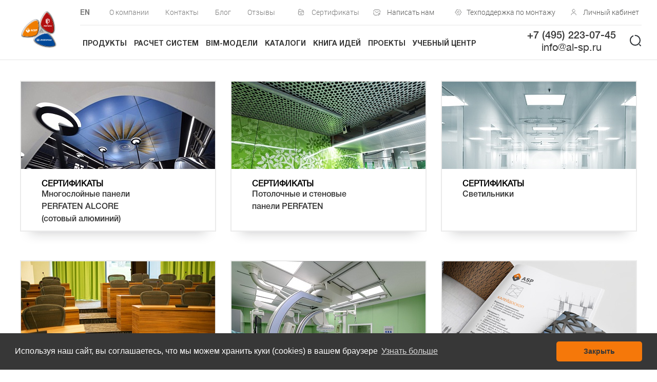

--- FILE ---
content_type: text/html; charset=UTF-8
request_url: https://al-sp.ru/documentation/detail.php?ID=6438
body_size: 8409
content:
<!DOCTYPE html PUBLIC "-//W3C//DTD XHTML 1.0 Transitional//EN" "http://www.w3.org/TR/xhtml1/DTD/xhtml1-transitional.dtd">
<html xmlns="http://www.w3.org/1999/xhtml" xml:lang="ru" lang="ru" class="">
<head>
    <meta name="viewport" content="width=device-width">
    <meta http-equiv="X-UA-Compatible" content="IE=edge" />
    <link rel="shortcut icon" href="/favicon.ico" type="image/vnd.microsoft.icon" />
    <script src="https://ajax.googleapis.com/ajax/libs/jquery/1.9.1/jquery.min.js" type="text/javascript"></script>
    <meta http-equiv="Content-Type" content="text/html; charset=UTF-8" />
<meta name="robots" content="index, follow" />
<meta name="keywords" content="подвесные потолки, подвесные потолки цена, потолок армстронг, подвесные потолки armstrong, реечные подвесные потолки, подвесные потолки из гипсокартона, штукатурные профили" />
<meta name="description" content="Официальный сайт компании «АСП-Технолоджи»  - Главная" />
<link href="/bitrix/js/ui/design-tokens/dist/ui.design-tokens.min.css?175223372723463" type="text/css"  rel="stylesheet" />
<link href="/bitrix/cache/css/s1/main/page_67c90772f58d81e23a5700bf3aa6cab9/page_67c90772f58d81e23a5700bf3aa6cab9_v1.css?17531722528675" type="text/css"  rel="stylesheet" />
<link href="/bitrix/cache/css/s1/main/template_a463ddd6c8f872c64a076f62db8c2321/template_a463ddd6c8f872c64a076f62db8c2321_v1.css?176293013011518" type="text/css"  data-template-style="true" rel="stylesheet" />
<link href="/bitrix/panel/main/popup.min.css?175223285420774" type="text/css"  data-template-style="true"  rel="stylesheet" />
<script>if(!window.BX)window.BX={};if(!window.BX.message)window.BX.message=function(mess){if(typeof mess==='object'){for(let i in mess) {BX.message[i]=mess[i];} return true;}};</script>
<script>(window.BX||top.BX).message({"JS_CORE_LOADING":"Загрузка...","JS_CORE_NO_DATA":"- Нет данных -","JS_CORE_WINDOW_CLOSE":"Закрыть","JS_CORE_WINDOW_EXPAND":"Развернуть","JS_CORE_WINDOW_NARROW":"Свернуть в окно","JS_CORE_WINDOW_SAVE":"Сохранить","JS_CORE_WINDOW_CANCEL":"Отменить","JS_CORE_WINDOW_CONTINUE":"Продолжить","JS_CORE_H":"ч","JS_CORE_M":"м","JS_CORE_S":"с","JSADM_AI_HIDE_EXTRA":"Скрыть лишние","JSADM_AI_ALL_NOTIF":"Показать все","JSADM_AUTH_REQ":"Требуется авторизация!","JS_CORE_WINDOW_AUTH":"Войти","JS_CORE_IMAGE_FULL":"Полный размер"});</script>

<script src="/bitrix/js/main/core/core.min.js?1752233936230432"></script>

<script>BX.Runtime.registerExtension({"name":"main.core","namespace":"BX","loaded":true});</script>
<script>BX.setJSList(["\/bitrix\/js\/main\/core\/core_ajax.js","\/bitrix\/js\/main\/core\/core_promise.js","\/bitrix\/js\/main\/polyfill\/promise\/js\/promise.js","\/bitrix\/js\/main\/loadext\/loadext.js","\/bitrix\/js\/main\/loadext\/extension.js","\/bitrix\/js\/main\/polyfill\/promise\/js\/promise.js","\/bitrix\/js\/main\/polyfill\/find\/js\/find.js","\/bitrix\/js\/main\/polyfill\/includes\/js\/includes.js","\/bitrix\/js\/main\/polyfill\/matches\/js\/matches.js","\/bitrix\/js\/ui\/polyfill\/closest\/js\/closest.js","\/bitrix\/js\/main\/polyfill\/fill\/main.polyfill.fill.js","\/bitrix\/js\/main\/polyfill\/find\/js\/find.js","\/bitrix\/js\/main\/polyfill\/matches\/js\/matches.js","\/bitrix\/js\/main\/polyfill\/core\/dist\/polyfill.bundle.js","\/bitrix\/js\/main\/core\/core.js","\/bitrix\/js\/main\/polyfill\/intersectionobserver\/js\/intersectionobserver.js","\/bitrix\/js\/main\/lazyload\/dist\/lazyload.bundle.js","\/bitrix\/js\/main\/polyfill\/core\/dist\/polyfill.bundle.js","\/bitrix\/js\/main\/parambag\/dist\/parambag.bundle.js"]);
</script>
<script>BX.Runtime.registerExtension({"name":"ui.design-tokens","namespace":"window","loaded":true});</script>
<script>BX.Runtime.registerExtension({"name":"main.pageobject","namespace":"window","loaded":true});</script>
<script>(window.BX||top.BX).message({"JS_CORE_LOADING":"Загрузка...","JS_CORE_NO_DATA":"- Нет данных -","JS_CORE_WINDOW_CLOSE":"Закрыть","JS_CORE_WINDOW_EXPAND":"Развернуть","JS_CORE_WINDOW_NARROW":"Свернуть в окно","JS_CORE_WINDOW_SAVE":"Сохранить","JS_CORE_WINDOW_CANCEL":"Отменить","JS_CORE_WINDOW_CONTINUE":"Продолжить","JS_CORE_H":"ч","JS_CORE_M":"м","JS_CORE_S":"с","JSADM_AI_HIDE_EXTRA":"Скрыть лишние","JSADM_AI_ALL_NOTIF":"Показать все","JSADM_AUTH_REQ":"Требуется авторизация!","JS_CORE_WINDOW_AUTH":"Войти","JS_CORE_IMAGE_FULL":"Полный размер"});</script>
<script>BX.Runtime.registerExtension({"name":"window","namespace":"window","loaded":true});</script>
<script>(window.BX||top.BX).message({"LANGUAGE_ID":"ru","FORMAT_DATE":"DD.MM.YYYY","FORMAT_DATETIME":"DD.MM.YYYY HH:MI:SS","COOKIE_PREFIX":"BITRIX_SM","SERVER_TZ_OFFSET":"10800","UTF_MODE":"Y","SITE_ID":"s1","SITE_DIR":"\/","USER_ID":"","SERVER_TIME":1769622980,"USER_TZ_OFFSET":0,"USER_TZ_AUTO":"Y","bitrix_sessid":"c38686ceaa686900a806b62d58a933dd"});</script>


<script  src="/bitrix/cache/js/s1/main/kernel_main/kernel_main_v1.js?1753167514148417"></script>
<script>BX.setJSList(["\/bitrix\/js\/main\/session.js","\/bitrix\/js\/main\/pageobject\/pageobject.js","\/bitrix\/js\/main\/core\/core_window.js","\/bitrix\/js\/main\/date\/main.date.js","\/bitrix\/js\/main\/core\/core_date.js","\/bitrix\/js\/main\/utils.js"]);</script>
<script>BX.setCSSList(["\/local\/templates\/main\/components\/bitrix\/catalog\/documents\/style.css","\/local\/templates\/main\/components\/bitrix\/catalog\/documents\/bitrix\/catalog.section.list\/.default\/style.css","\/local\/templates\/main\/styles.css"]);</script>


	
    <title>Сертификаты</title>
    
    <link href='http://fonts.googleapis.com/css?family=Roboto:300italic,300,100&subset=latin,cyrillic-ext' rel='stylesheet' type='text/css'>
        <link rel="stylesheet" href="/local/templates/main/owlcarousel/owl.carousel.css"/>
        <link type="text/css" rel="stylesheet" href="/local/templates/main/css/jquery.jscrollpane.css"/>
    <link rel="stylesheet" type="text/css" media="all" href="/local/templates/main/flexslider/flexslider.css" />
    <link rel="stylesheet" href="/local/templates/main/css/modal.css"/>
    <link rel="stylesheet" href="/local/templates/main/datepicker/datepicker.css"/>
    <link rel="stylesheet" href="/local/templates/main/map/map.css"/>
    <link rel="stylesheet" href="/local/templates/main/css/style.css"/>
    <link rel="stylesheet" href="/local/templates/main/css/fonts.css"/>

	<script src="/local/templates/main/js/jquery-ui-1.10.4.custom.min.js" type="text/javascript"></script>
	    <link rel="stylesheet" href="/local/templates/main/fancybox/fancybox.css" type="text/css" media="screen" />
    <script type="text/javascript" src="/local/templates/main/fancybox/fancybox.js"></script>
    <link rel="stylesheet" href="/local/templates/main/fancybox/jquery.fancybox-thumbs.css" type="text/css" media="screen" />
	<link rel="stylesheet" href="/local/templates/main/libs/swiper/swiper-bundle.min.css" type="text/css" media="screen" />
	<link rel="stylesheet" type="text/css" href="https://cdn.jsdelivr.net/npm/cookieconsent@3/build/cookieconsent.min.css" />
	<script type="text/javascript" src="/local/templates/main/fancybox/jquery.fancybox-thumbs.js"></script>
	<script src="http://yastatic.net/jquery/cookie/1.0/jquery.cookie.min.js"></script>
		
    <!--[if lt IE 9]>
    <script src="http://css3-mediaqueries-js.googlecode.com/svn/trunk/css3-mediaqueries.js"></script>

    <![endif]-->
	<script src="/local/templates/main/js/Anchor.js"></script>
	    <script src="/local/templates/main/owlcarousel/owl.carousel.min.js" type="text/javascript"></script>
		<script src="/local/templates/main/libs/swiper/swiper-bundle.min.js" type="text/javascript"></script>
	<script src="/local/templates/main/libs/Inputmask/jquery.inputmask.min.js" type="text/javascript"></script>
	<script type="text/javascript" src="/local/templates/main/js/jquery.scrollbar.js"></script>
    <script src="/local/templates/main/js/jmodal.js" type="text/javascript"></script>
    <script type="text/javascript" src="/local/templates/main/js/jquery.scrollbar.js"></script>
    <script src="/local/templates/main/datepicker/jquery.ui.datepicker-ru.js"></script>	
	<script src="/local/templates/main/flexslider/jquery.flexslider.js" type="text/javascript"></script>
	
	    <script src="https://maps.googleapis.com/maps/api/js?v=3.exp&sensor=true" type="text/javascript"></script>
    <!--script src="/local/templates/main/map/mapFlags.js"></script-->
    <script src="/local/templates/main/map/flag.js"></script>	
		
    <script src="/local/templates/main/js/js.js" type="text/javascript"></script>
    <script>
        $(document).ready(function() {
            $(".fancybox")
                    .attr('rel', 'gallery')
                    .fancybox({
                        nextClick:true,
                        helpers: {
                            overlay : {
                                locked     : false   // if true, the content will be locked into overlay
                            },
                            thumbs: {
                                width  : 65,
                                height : 50,
                                source  : function(current) {
                                    return $(current.element).data('thumbnail');
                                }
                            }
                        }
                    });
        });
    </script>
    <script type="text/javascript">
        $.fancybox.helpers.thumbs.onUpdate_backup = $.fancybox.helpers.thumbs.onUpdate;
        $.fancybox.helpers.thumbs.onUpdate = function(opts, obj) {
            if (this.list) {
                var thumbs_total_width = (opts.width + 4) * obj.group.length;
                if(thumbs_total_width > $(window).width())
                    $.fancybox.helpers.thumbs.onUpdate_backup(opts, obj);
                else {
                    this.list.stop(true).animate({
                        'left': Math.floor($(window).width() * 0.5 - (thumbs_total_width * 0.5))
                    }, 150);
                }
            }
        };
    </script>
</head>

<body>
	<div id="panel"></div>
		<div class="main">
		<div class="m_menu_wrap">
			<div class="content">
				<header>
				<div class="b-header">
						<div class="b-logo">
							<a href="/"></a>
						</div>
						<div class="lang-change-logo">
							<a href="/en/">EN</a>
						</div>
						<div class="header__content">
					<div class="header_top">
						
<ul class="header_top_menu">
	<li class="lang-change"><a href="/en/">EN</a></li>
			<li><a href="/company/">О компании</a></li>
		
			<li><a href="/contacts/">Контакты</a></li>
		
			<li><a href="/blog/">Блог</a></li>
		
			<li><a href="/reviews/">Отзывы</a></li>
		

</ul>
						<div class="top_right_menu">
							<div class="docs" onclick="location.href='/documentation/';">Сертификаты</div>
							<div class="write_us"><a href="#modal_write_us" class="js-show_modal"> Написать нам</a></div>
							<div class="write_uss"><a href="#zatemnenie">&nbsp;&nbsp;&nbsp;Техподдержка по монтажу</a></div>
							<div class="login"><a href="http://asp-bitrix.nichost.ru/login.php">Личный кабинет</a></div>
							<div id="zatemnenie">
							<div id="okno">
							<p align="CENTER">При возникновении потребности в технических консультациях относительно монтажа потолочных, стеновых, фасадных систем, а также фальшполов PERFATEN, INGERMAX</p>
							<p align="CENTER">звоните: <span style="color:#f57809;"><strong>+7 (495) 2230745</strong></span></p>
							<p align="CENTER">пишите: <a href="mailto:info@al-sp.ru"><span style="color:#f57809;"><strong>info</strong><strong>@</strong><strong>al</strong><strong>-</strong><strong>sp</strong><strong>.</strong><strong>ru</strong></span></a></p>
							<p align="CENTER">&nbsp;</p>
							<p style="font-weight: 800;" align="CENTER">Мы всегда рады помочь нашим клиентам!</p>
							<a href="#" class="closewrtsup">Закрыть</a>
							</div>
							</div>

							

													</div>
					</div>

					<div class="top_menu_block">
						<div class="top_menu">
							
<ul class="main_menu">

			<li><a  href="/products/">Продукты</a></li>
		
			<li><a  href="/sytems_calc/">Расчет систем</a></li>
		
			<li><a  href="/catalog-bim/">BIM-модели</a></li>
		
			<li><a  href="/catalogs/">Каталоги</a></li>
		
			<li><a  href="/book/">Книга идей</a></li>
		
			<li><a  href="/projects/">Проекты</a></li>
		
			<li><a  target="_blank"  href="https://albes.ru/study/onlayn-obuchenie/">Учебный центр</a></li>
		

</ul>
							<div class="m_menu">
								<div class="open_m_menu">
								</div>
							</div>
							<a class="mob-call" href="tel:+74952230745"></a>
							<!-- <div class="m_phone_block">
								<span><div><a href="tel:+74952230745" class="tel">+7 (495) 223-07-45</a></div>
<div><a href="mailto:info@al-sp.ru" class="email">info@al-sp.ru</a></div></span>
							</div> -->

							<div class="phone"><div><a href="tel:+74952230745" class="tel">+7 (495) 223-07-45</a></div>
<div><a href="mailto:info@al-sp.ru" class="email">info@al-sp.ru</a></div></div>
							
<div class="search"><span></span>
	<form action="/search/" id="mainMenuSearch">
		<div class="search_wrapper">
			<input type="text" name="q" value="" id="q" class="headsearch_input">
			<span class="search_btn" onclick="$('#mainMenuSearch').submit();"></span>
			<span class="close_search"></span>
		</div>
	</form>
</div>						</div>
					</div>
                </div>
            </div>
        </header>
		
		

		</h2>
	</div>
</div>


<div class="products_list_wrap">
	<div class="products_list">
		<ul>
							<li onclick="location.href='/documentation/sertificat/';">
					<div class="products_item">
						<div class="item">
							<div class="products_item_pic">
																										<img src="/upload/resize_cache/iblock/350/380_270_2/35004ba3518d28f6f3af0f1ed7f77587.jpg" alt="">
															</div>
							<div class="products_item_text">
								<div class="products_item_text_inside">
									<div class="products_item_sertificate">сертификаты</div>
									<p class="title">Многослойные панели PERFATEN ALCORE (сотовый алюминий)</p>
									<p></p>
																	</div>
							</div>
						</div>
					</div>
				</li>
							<li onclick="location.href='/documentation/doc_PERFATEN/';">
					<div class="products_item">
						<div class="item">
							<div class="products_item_pic">
																										<img src="/upload/resize_cache/iblock/eaf/380_270_2/eaf924058b504f918d96a5d4da0b4d87.JPG" alt="">
															</div>
							<div class="products_item_text">
								<div class="products_item_text_inside">
									<div class="products_item_sertificate">сертификаты</div>
									<p class="title">Потолочные и стеновые панели PERFATEN</p>
									<p></p>
																	</div>
							</div>
						</div>
					</div>
				</li>
							<li onclick="location.href='/documentation/doc_Ingermax/';">
					<div class="products_item">
						<div class="item">
							<div class="products_item_pic">
																										<img src="/upload/resize_cache/iblock/75d/380_270_2/75dc21278b3351de488bf7ee414f285b.jpg" alt="">
															</div>
							<div class="products_item_text">
								<div class="products_item_text_inside">
									<div class="products_item_sertificate">сертификаты</div>
									<p class="title">Светильники</p>
									<p></p>
																	</div>
							</div>
						</div>
					</div>
				</li>
							<li onclick="location.href='/documentation/catalog/';">
					<div class="products_item">
						<div class="item">
							<div class="products_item_pic">
																										<img src="/upload/resize_cache/iblock/30b/380_270_2/30b7cecd9ba25d6bc5d652121b216cd9.JPG" alt="">
															</div>
							<div class="products_item_text">
								<div class="products_item_text_inside">
									<div class="products_item_sertificate">сертификаты</div>
									<p class="title">Фальшполы PERFATEN</p>
									<p></p>
																	</div>
							</div>
						</div>
					</div>
				</li>
							<li onclick="location.href='/documentation/false_PERFATEN/';">
					<div class="products_item">
						<div class="item">
							<div class="products_item_pic">
																										<img src="/upload/resize_cache/iblock/376/380_270_2/3765eaf7fa247a9e733af99462d980e7.jpg" alt="">
															</div>
							<div class="products_item_text">
								<div class="products_item_text_inside">
									<div class="products_item_sertificate">сертификаты</div>
									<p class="title">Чистые помещения INGERMAX</p>
									<p></p>
																	</div>
							</div>
						</div>
					</div>
				</li>
							<li onclick="location.href='/documentation/prezentacii_i_catalogi_ASP/';">
					<div class="products_item">
						<div class="item">
							<div class="products_item_pic">
																										<img src="/upload/iblock/7ed/7ed215528af438c81a5590c884908731.jpg" alt="">
															</div>
							<div class="products_item_text">
								<div class="products_item_text_inside">
									<div class="products_item_sertificate">сертификаты</div>
									<p class="title">Презентации ГК АСП</p>
									<p></p>
																	</div>
							</div>
						</div>
					</div>
				</li>
					</ul>
	</div>
</div>
	<div class="m_menu_block">
	<div class="m_menu_wrapper">
		<div class="m_close_menu">
		</div>
		<div class="m_menu_smal">
			<div class="js-close-menu docs" onclick="location.href='/documentation/';">Сертификаты</div>
			<div class="js-close-menu write_us"><a href="#modal_write_us" class="js-show_modal"> Написать нам</a></div>
			<div class="js-close-menu write_uss"><a href="#zatemnenie">&nbsp;&nbsp;&nbsp;Техподдержка по монтажу</a></div>
			<div class="js-close-menu login"><a href="http://asp-bitrix.nichost.ru/login.php">Личный кабинет</a></div>
		</div>
		<div class="m_menu_list">
			<ul class="m_main_menu">
				
			<li><a href="/products/">Продукты</a></li>
		
			<li><a href="/sytems_calc/">Расчет систем</a></li>
		
			<li><a href="/catalog-bim/">BIM-модели</a></li>
		
			<li><a href="/catalogs/">Каталоги</a></li>
		
			<li><a href="/book/">Книга идей</a></li>
		
			<li><a href="/projects/">Проекты</a></li>
		
			<li><a href="https://albes.ru/study/onlayn-obuchenie/">Учебный центр</a></li>
		
			</ul>
			<ul class="m_header_top_menu">
				
			<li><a href="/company/">О компании</a></li>
		
			<li><a href="/contacts/">Контакты</a></li>
		
			<li><a href="/blog/">Блог</a></li>
		
			<li><a href="/reviews/">Отзывы</a></li>
		
			</ul>
			<div class="m_menu_phone">
				<a href="tel:+74952230745">+7 (495) 223-07-45</a>
			</div>
		</div>
	</div>
</div>
<br>
	<div class="additional_services">
	<div class="add_services_block">
		<h3>Дополнительные сервисы</h3>
		<div class="add_services_icons">
			<div class="add_services_icon">
				<a target="_blank" href="http://www.albes.ru/">
					<div class="logo_box">
						<img src="/bitrix/templates/main/img/add_logo2.png">
					</div>
				</a>
			</div>
			<div class="add_services_icon">
				<a target="_blank" href="http://ingermax.ru/" target="_blank">
					<div class="logo_box">
						<img src="/bitrix/templates/main/img/add_logo5.png" data-bx-app-ex-src="#BXAPP2#" data-bx-orig-src="/bitrix/templates/main/img/add_logo5.png">
					</div>
				</a>
			</div>
			<div class="add_services_icon">
				<a target="_blank" href="http://www.perfaten.ru/" target="_blank">
					<div class="logo_box">
						<img src="/bitrix/templates/main/img/add_logo6.png" data-bx-app-ex-src="#BXAPP2#" data-bx-orig-src="/bitrix/templates/main/img/add_logo6.png">
					</div>
				</a>
			</div>
		</div>
	</div>
</div>    <div class="m_soc" style="display: none;">
        <div class="soc">
	<ul>
		<li class="vk"> <a target="_blank" href="http://vk.com/public101002343"></a> </li>
		<!--<li class="insta"> <a target="_blank" href="https://www.instagram.com/gk_asp/" target="_blank"></a> </li>-->
		<!--<li class="fb"> <a target="_blank" href="https://www.facebook.com/%D0%9A%D0%BE%D0%BC%D0%BF%D0%B0%D0%BD%D0%B8%D1%8F-%D0%90%D0%A1%D0%9F-%D0%A2%D0%B5%D1%85%D0%BD%D0%BE%D0%BB%D0%BE%D0%B4%D0%B6%D0%B8-1495428417417184/timeline/"></a> </li>-->
		<!--<li class="twi"> <a href="https://www.linkedin.com/company/10148646?trk=tyah&trkInfo=clickedVertical%3Acompany%2CclickedEntityId%3A10148646%2Cidx%3A1-1-1%2CtarId%3A1441614474724%2Ctas%3A%D0%BA%D0%BE%D0%BC%D0%BF%D0%B0%D0%BD%D0%B8%D1%8F%20%D0%90%D0%A1%D0%9F-%D0%A2%D0%B5%D1%85"></a> </li>-->
	</ul>
</div>
 <br>    </div>
<div class="clear"></div>
</div>
<div class="l-fixed-top js-fixed-top" data-active-class="l-fixed-top--active">
    <div class="fixed-top__inner">
        <div class="b-logo">
            <a href="/"></a>
        </div>
        <div class="lang-change-logo">
            <a href="/en/">EN</a>
        </div>
        <div class="fixed__menu">
            
<ul class="main_menu">

			<li><a  href="/products/">Продукты</a></li>
		
			<li><a  href="/sytems_calc/">Расчет систем</a></li>
		
			<li><a  href="/catalog-bim/">BIM-модели</a></li>
		
			<li><a  href="/catalogs/">Каталоги</a></li>
		
			<li><a  href="/book/">Книга идей</a></li>
		
			<li><a  href="/projects/">Проекты</a></li>
		
			<li><a  target="_blank"  href="https://albes.ru/study/onlayn-obuchenie/">Учебный центр</a></li>
		

</ul>
        </div>
        <div class="phone">
            <div><a href="tel:+74952230745" class="tel">+7 (495) 223-07-45</a></div>
<div><a href="mailto:info@al-sp.ru" class="email">info@al-sp.ru</a></div>        </div>
        
<div class="search"><span></span>
	<form action="/search/" id="mainMenuSearch">
		<div class="search_wrapper">
			<input type="text" name="q" value="" id="q" class="headsearch_input">
			<span class="search_btn" onclick="$('#mainMenuSearch').submit();"></span>
			<span class="close_search"></span>
		</div>
	</form>
</div>        <div class="m_menu">
            <div class="open_m_menu">
            </div>
        </div>
        <a class="mob-call" href="tel:+74952230745"></a>
    </div>
</div>
<footer>
    <div class="footer_text">
        <span class="made_by"><a href="http://al-sp.ru/upload/politika-sait.pdf">Политика конфиденциальности</a></span>        <div class="soc">
	<ul>
		<li class="vk"> <a target="_blank" href="http://vk.com/public101002343"></a> </li>
		<!--<li class="insta"> <a target="_blank" href="https://www.instagram.com/gk_asp/" target="_blank"></a> </li>-->
		<!--<li class="fb"> <a target="_blank" href="https://www.facebook.com/%D0%9A%D0%BE%D0%BC%D0%BF%D0%B0%D0%BD%D0%B8%D1%8F-%D0%90%D0%A1%D0%9F-%D0%A2%D0%B5%D1%85%D0%BD%D0%BE%D0%BB%D0%BE%D0%B4%D0%B6%D0%B8-1495428417417184/timeline/"></a> </li>-->
		<!--<li class="twi"> <a href="https://www.linkedin.com/company/10148646?trk=tyah&trkInfo=clickedVertical%3Acompany%2CclickedEntityId%3A10148646%2Cidx%3A1-1-1%2CtarId%3A1441614474724%2Ctas%3A%D0%BA%D0%BE%D0%BC%D0%BF%D0%B0%D0%BD%D0%B8%D1%8F%20%D0%90%D0%A1%D0%9F-%D0%A2%D0%B5%D1%85"></a> </li>-->
	</ul>
</div>
 <br>		<p class="made_by made_by-right">Сделано в  <a href="https://www.web-canape.ru/">
	WebCanape</a> </p>    </div>
</footer>

<!-- Yandex.Metrika counter -->
<script type="text/javascript">
    (function (d, w, c) {
        (w[c] = w[c] || []).push(function() {
            try {
                w.yaCounter34798395 = new Ya.Metrika({
                    id:34798395,
                    clickmap:true,
                    trackLinks:true,
                    accurateTrackBounce:true,
                    webvisor:true
                });
            } catch(e) { }
        });

        var n = d.getElementsByTagName("script")[0],
            s = d.createElement("script"),
            f = function () { n.parentNode.insertBefore(s, n); };
        s.type = "text/javascript";
        s.async = true;
        s.src = "https://mc.yandex.ru/metrika/watch.js";

        if (w.opera == "[object Opera]") {
            d.addEventListener("DOMContentLoaded", f, false);
        } else { f(); }
    })(document, window, "yandex_metrika_callbacks");
</script>
<noscript><div><img src="https://mc.yandex.ru/watch/34798395" style="position:absolute; left:-9999px;" alt="" /></div></noscript>
<!-- /Yandex.Metrika counter -->

<div id="modal_order" class="modal js-modal hidden">
    <div class="modal__inner js-modal_hide" id="order_solution_main"></div>
    <div class="modal__bg js-modal_hide"></div>
</div>
<div id="modal_full_workshop" class="modal js-modal hidden">
    <div class="modal__inner js-modal_hide">
        <div class="modal__horisontal_inner js-modal_hide">
            <div class="modal__vertical_inner js-modal_hide">
                <div class="modal__content" id="training_main_detail">
                </div>
            </div>
        </div>
    </div>
    <div class="modal__bg js-modal_hide"></div>
</div>

<div id="modal_enroll" class="modal js-modal hidden">
    <div class="modal__inner js-modal_hide" id="training_form_main"></div>
    <div class="modal__bg js-modal_hide"></div>
</div>
<div id="modal_write_us" class="modal js-modal hidden">
    <div class="modal__inner js-modal_hide" id="write_us_main"></div>
    <div class="modal__bg js-modal_hide"></div>
</div>
<div id="modal_write_us-en" class="modal js-modal hidden">
    <div class="modal__inner js-modal_hide" id="write_us_main-en"></div>
    <div class="modal__bg js-modal_hide"></div>
</div>
<div id="modal_thanks" class="modal js-modal hidden">
    <div class="modal__inner js-modal_hide">
        <div class="modal__horisontal_inner js-modal_hide">
            <div class="modal__vertical_inner js-modal_hide">
                <div class="modal__content">

                        <div class="caption">
                            Спасибо за обращение!
                        </div>
                    <div class="description_text modal_text">
                        <p>Мы свяжемся с Вами в ближайшее время!</p>
                    </div>
                    <a class="modal__close_btn js-modal_hide" href="#"><span class="js-modal_hide"></span></a>
                </div>
            </div>
        </div>
    </div>
    <div class="modal__bg js-modal_hide"></div>
</div>
<div id="modal_recover_response" class="modal js-modal hidden">
    <div class="modal__inner js-modal_hide">
        <div class="modal__horisontal_inner js-modal_hide">
            <div class="modal__vertical_inner js-modal_hide">
                <div class="modal__content">

                        <div class="caption">
                           Восстановление пароля
                        </div>
                    <div class="description_text modal_text">
                        <p>Новый пароль отправлен Вам на электронную почту.</p>
                    </div>
                    <a class="modal__close_btn js-modal_hide" href="#"><span class="js-modal_hide"></span></a>
                </div>
            </div>
        </div>
    </div>
    <div class="modal__bg js-modal_hide"></div>
</div>
<div id="modal_login" class="modal js-modal hidden">
    <div class="modal__inner js-modal_hide" id="main_in_login"></div>
    <div class="modal__bg js-modal_hide"></div>
</div>
<div id="modal_recover" class="modal js-modal hidden">
    <div class="modal__inner js-modal_hide" id="formPassAjax"></div>
    <div class="modal__bg js-modal_hide"></div>
</div>

<div id="modal_write_us_order" class="modal js-modal hidden">
    <div class="modal__inner js-modal_hide" id="order_product_main"></div>
    <div class="modal__bg js-modal_hide"></div>
</div>

<div id="modal_send_a_request" class="modal js-modal hidden">
    <div class="modal__inner js-modal_hide" id="order_product_main2"></div>
    <div class="modal__bg js-modal_hide"></div>
</div>

<script type="text/javascript">
    $(function() {
// ссылка для вызова окна должна иметь класс "popup"
        $('a.js-show-popup').fancybox({
            'overlayShow': false, 
            'padding': 0,
            'margin' : 0,
            'width': 350,
            'scrolling' : 'no',
            'titleShow': false,
            'type': 'ajax',
            'href': '/ajax/ajax_banner_form.php'
        });

    });
</script>

<script type="text/javascript">
<!--
var Dialog = new BX.CDialog({
   title: "Заказать",
   content: '<form method="POST" style="overflow:hidden;" action="" id="orderhform">\
   <input autocomplete="off" required type="text" placeholder="Имя*" class="inputtext" name="name" value="" size="0" style="width: calc(100% - 20px); margin-bottom: 10px;"><input autocomplete="off" type="email" placeholder="e-mail" class="inputtext" name="e-mail" value="" size="0" style="width: calc(100% - 20px); margin-bottom: 10px;"><input autocomplete="off" required type="text" placeholder="Телефон*" class="inputtext" name="tel" value="" size="0" style="width: calc(100% - 20px); margin-bottom: 10px;">\
      </form>',
   icon: 'head-block',

   resizable: true,
   draggable: true,
   height: '155',
   width: '400',
   buttons: ['<input type="submit" value="Заказать" />', BX.CDialog.btnCancel]
});
//-->
</script>
<input type="button" value="" OnClick="Dialog.Show();" style="display: none;" />


<!--<div class="js-popup" style="display: none">
    <div class="b-popup">
        <div class="popup__right">
            <div class="popup__item">
                <div class="popup__name">
                    Фальшпол
                </div>
                <div class="popup__price">
                    от <span>315</span> руб.
                </div>
                <div class="popup__description">
                    Плита ECO 600x600x38
                    al/al из ДСП
                </div>
                <div class="popup__img">
                    <img src="/upload/banner/ban-pic1.png" alt="">
                </div>

                <div class="popup__have">
                    В наличие на складе
                </div>
            </div>
            <div class="popup__item">
                <div class="popup__name">
                    Стойка для фальшпола
                </div>
                <div class="popup__price">
                    от <span>70</span> руб.
                </div>
                <div class="popup__description">
                    От 70 мм до 1000 мм
                </div>
                <div class="popup__img">
                    <img src="/upload/banner/ban-pic2.png" alt="">
                </div>
                <div class="popup__have">
                    В наличие на складе
                </div>
            </div>
            <div class="popup__item">
                <div class="popup__name">
                    Фальшпол
                </div>
                <div class="popup__price">
                    от <span>790</span> руб.
                </div>
                <div class="popup__description">
                    Плита SOLID 600х600х30
                    из сульфата-кальция
                </div>
                <div class="popup__img">
                    <img src="/upload/banner/ban-pic3.png" alt="">
                </div>
                <div class="popup__have">
                    В наличие на складе
                </div>
            </div>
        </div>
        <div class="popup__bottom">
            <div class="popup__red">
                <div class="popup__title">
                    Плита и стойки
                    для фальшпола —
                    дешевле не найти!
                </div>
                <div class="popup__txt">
                    Мы не делаем скидки,
                    потому что ниже цен не бывает
                </div>
            </div>
            <div class="popup__btn">
                <a href="#"  class="js-show-popup">Оформить заявку</a>
            </div>
        </div>
        <div class="popup__cross js-popup-cross">
            <img src="/upload/banner/cross.png" alt="">
        </div>
    </div>
</div>-->
<script src="https://cdn.jsdelivr.net/npm/cookieconsent@3/build/cookieconsent.min.js" data-cfasync="false"></script>
<script>
window.cookieconsent.initialise({
  "palette": {
    "popup": {
      "background": "#373737",
      "text": "#ffffff"
    },
    "button": {
      "background": "#f5780a",
      "text": "#373737"
    }
  },
  "theme": "classic",
  "content": {
    "message": "Используя наш сайт, вы соглашаетесь, что мы можем хранить куки (cookies) в вашем браузере",
    "dismiss": "Закрыть",
    "link": "Узнать больше",
    "href": "http://al-sp.ru/upload/politika-sait.pdf"
  }
});
</script>

<script>
  // Функция для отправки события в Яндекс Метрику
  function sendMetrikaEvent(email) {
    if (window.ym) {
      console.log('Отправка события в Яндекс Метрику:', email);
      window.ym(34798395, 'reachGoal', 'emailCopied', { email: email });
    } else {
      console.log('Яндекс Метрика не инициализирована');
    }
  }

  // Функция для отслеживания события копирования
  function handleCopyEvent(event) {
    var copiedText = window.getSelection().toString();
    console.log('Скопированный текст:', copiedText);

    var hasAtSymbol = copiedText.indexOf('@') !== -1;
    var hasRussianLetters = /[А-Яа-яЁё]/.test(copiedText);

    console.log('Содержит символ "@":', hasAtSymbol);
    console.log('Содержит русские буквы:', hasRussianLetters);

    if (hasAtSymbol && !hasRussianLetters) {
      sendMetrikaEvent(copiedText);
    }
  }

  // Функция для отслеживания кликов правой кнопкой на mailto-ссылках
  function handleMailtoRightClick(event) {
    var target = event.target;
    if (
      event.button === 2 &&
      target.tagName === 'A' &&
      target.getAttribute('href') &&
      target.getAttribute('href').indexOf('mailto:') === 0
    ) {
      var email = target.getAttribute('href').substring(7);
      console.log('Клик правой кнопкой на mailto:', email);

      var hasRussianLetters = /[А-Яа-яЁё]/.test(email);
      console.log('Содержит русские буквы:', hasRussianLetters);

      if (!hasRussianLetters) {
        sendMetrikaEvent(email);
      }
    }
  }

  // Навешиваем обработчики событий
  document.addEventListener('copy', handleCopyEvent);
  document.addEventListener('contextmenu', handleMailtoRightClick);
</script>

<script src="//code.jivo.ru/widget/dpPuPx66lR" async></script>

</body>
</html>

--- FILE ---
content_type: text/css
request_url: https://al-sp.ru/local/templates/main/owlcarousel/owl.carousel.css
body_size: 1854
content:
/* 
 *  Owl Carousel - Animate Plugin
 */
.owl-carousel .animated {
  -webkit-animation-duration: 1000ms;
  animation-duration: 1000ms;
  -webkit-animation-fill-mode: both;
  animation-fill-mode: both;
}
.owl-carousel .owl-animated-in {
  z-index: 0;
}
.owl-carousel .owl-animated-out {
  z-index: 1;
}
.owl-carousel .fadeOut {
  -webkit-animation-name: fadeOut;
  animation-name: fadeOut;
}

@-webkit-keyframes fadeOut {
  0% {
    opacity: 1;
  }

  100% {
    opacity: 0;
  }
}
@keyframes fadeOut {
  0% {
    opacity: 1;
  }

  100% {
    opacity: 0;
  }
}

/* 
 * 	Owl Carousel - Auto Height Plugin
 */
.owl-height {
  -webkit-transition: height 500ms ease-in-out;
  -moz-transition: height 500ms ease-in-out;
  -ms-transition: height 500ms ease-in-out;
  -o-transition: height 500ms ease-in-out;
  transition: height 500ms ease-in-out;
}

/* 
 *  Core Owl Carousel CSS File
 */
.owl-carousel {
  display: none;
  /*width: 100%;*/
  -webkit-tap-highlight-color: transparent;
  /* position relative and z-index fix webkit rendering fonts issue */
  position: relative;
  z-index: 1;
}
.owl-carousel .owl-stage {
  position: relative;
  -ms-touch-action: pan-Y;
}
.owl-carousel .owl-stage:after {
  content: ".";
  display: block;
  clear: both;
  visibility: hidden;
  line-height: 0;
  height: 0;
}
.owl-carousel .owl-stage-outer {
  position: relative;
  overflow: hidden;
  /* fix for flashing background */
  -webkit-transform: translate3d(0px, 0px, 0px);
}
.owl-carousel .owl-controls .owl-nav .owl-prev,
.owl-carousel .owl-controls .owl-nav .owl-next,
.owl-carousel .owl-controls .owl-dot {
  cursor: pointer;
  cursor: hand;
  -webkit-user-select: none;
  -khtml-user-select: none;
  -moz-user-select: none;
  -ms-user-select: none;
  user-select: none;
}
.owl-carousel.owl-loaded {
  display: block;
}
.owl-carousel.owl-loading {
  opacity: 0;
  display: block;
}
.owl-carousel.owl-hidden {
  opacity: 0;
}
.owl-carousel .owl-refresh .owl-item {
  display: none;
}
.owl-carousel .owl-item {
  position: relative;
  min-height: 1px;
  float: left;
  -webkit-backface-visibility: hidden;
  -webkit-tap-highlight-color: transparent;
  -webkit-touch-callout: none;
  -webkit-user-select: none;
  -moz-user-select: none;
  -ms-user-select: none;
  user-select: none;
}
.owl-carousel .owl-item img {
  display: block;
  width: 100%;
    height: 100%;
  -webkit-transform-style: preserve-3d;
}
.owl-carousel.owl-text-select-on .owl-item {
  -webkit-user-select: auto;
  -moz-user-select: auto;
  -ms-user-select: auto;
  user-select: auto;
}
.owl-carousel .owl-grab {
  cursor: move;
  cursor: -webkit-grab;
  cursor: -o-grab;
  cursor: -ms-grab;
  cursor: grab;
}
.owl-carousel.owl-rtl {
  direction: rtl;
}
.owl-carousel.owl-rtl .owl-item {
  float: right;
}

/* No Js */
.no-js .owl-carousel {
  display: block;
}

/* 
 * 	Owl Carousel - Lazy Load Plugin
 */
.owl-carousel .owl-item .owl-lazy {
  opacity: 0;
  -webkit-transition: opacity 400ms ease;
  -moz-transition: opacity 400ms ease;
  -ms-transition: opacity 400ms ease;
  -o-transition: opacity 400ms ease;
  transition: opacity 400ms ease;
}
.owl-carousel .owl-item img {
  transform-style: preserve-3d;
}

/* 
 * 	Owl Carousel - Video Plugin
 */
.owl-carousel .owl-video-wrapper {
  position: relative;
  height: 100%;
  background: #000;
}
.owl-carousel .owl-video-play-icon {
  position: absolute;
  height: 80px;
  width: 80px;
  left: 50%;
  top: 50%;
  margin-left: -40px;
  margin-top: -40px;
  background: url("owl.video.play.png") no-repeat;
  cursor: pointer;
  z-index: 1;
  -webkit-backface-visibility: hidden;
  -webkit-transition: scale 100ms ease;
  -moz-transition: scale 100ms ease;
  -ms-transition: scale 100ms ease;
  -o-transition: scale 100ms ease;
  transition: scale 100ms ease;
}
.owl-carousel .owl-video-play-icon:hover {
  -webkit-transition: scale(1.3, 1.3);
  -moz-transition: scale(1.3, 1.3);
  -ms-transition: scale(1.3, 1.3);
  -o-transition: scale(1.3, 1.3);
  transition: scale(1.3, 1.3);
}
.owl-carousel .owl-video-playing .owl-video-tn,
.owl-carousel .owl-video-playing .owl-video-play-icon {
  display: none;
}
.owl-carousel .owl-video-tn {
  opacity: 0;
  height: 100%;
  background-position: center center;
  background-repeat: no-repeat;
  -webkit-background-size: contain;
  -moz-background-size: contain;
  -o-background-size: contain;
  background-size: contain;
  -webkit-transition: opacity 400ms ease;
  -moz-transition: opacity 400ms ease;
  -ms-transition: opacity 400ms ease;
  -o-transition: opacity 400ms ease;
  transition: opacity 400ms ease;
}
.owl-carousel .owl-video-frame {
  position: relative;
  z-index: 1;
}



.recommend .owl-dots, .asp_tech .owl-dots, .projects_list_wrap_detail .owl-dots{
    text-align: center;
}
.recommend .owl-dots .owl-dot, .asp_tech .owl-dots .owl-dot, .projects_list_wrap_detail .owl-dots .owl-dot{
    width: 13px;
    height: 13px;
    background-color: #8c8c8c;
    border-radius: 50%;
    opacity: 0.25;
    margin-left: 10px;
    border:1px solid #ffffff;
    display: inline-block;
}
.recommend .owl-dots .owl-dot:hover, .asp_tech .owl-dots .owl-dot:hover, .projects_list_wrap_detail .owl-dots .owl-dot:hover {
    opacity: 1;
}
.recommend .owl-dots .owl-dot:first-child, .asp_tech .owl-dots .owl-dot:first-child, .projects_list_wrap_detail .owl-dots .owl-dot:first-child{
    margin-left: 0;
}
.recommend .owl-dots .owl-dot.active, .asp_tech .owl-dots .owl-dot.active, .projects_list_wrap_detail .owl-dots .owl-dot.active{
    background-color: #ffffff;
    border: 1px solid #e2e2e2;
    opacity: 1;
}
.recommend .owl-nav, .our_projects .owl-nav, .asp_tech .owl-nav, .our_projects .owl-nav,  .projects_list_wrap_detail .owl-nav{
    display: none;
}
.asp_tech .owl-dots{
    padding: 15px 0 35px 0;
}
.our_projects .owl-item{
  /*  width: 940px !important;*/


}
.our_projects .item {
  width: fit-content;
}
.our_projects .swiper-pagination {
  display: none;
}
.our_projects .owl-dots{
    text-align: center;
}
.our_projects .owl-dots .owl-dot{
    width: 13px;
    height: 13px;
    background-color: #fff;
    opacity: 0.25;
    margin-left: 10px;
    display: inline-block;
    border-radius: 50%;
}
.our_projects .owl-dots .owl-dot:first-child{
    margin-left: 0;
}
.our_projects .owl-dot.active, .our_projects .owl-dots .owl-dot:hover{
    opacity: 1;
}
.our_projects  .owl-controls{
    padding: 35px 0;
}
 .projects_list_wrap_detail .owl-carousel .owl-item img{
     height: auto;
 }
 .main_owl .owl-nav{
     /*position: absolute;*/

 }
.main_owl .owl-nav div{
    display: block;
    width: 46px;
    height: 46px;
    position: absolute;
    z-index: 2000;
    cursor: pointer;
}
.main_owl .owl-prev{
    background: url(../img/bg_block_menu_arr_prev.png) no-repeat 50% 50%;
    top: 44%;
    left: -23px;

}
.main_owl .owl-prev:hover{
    background: url(../img/bg_block_menu_arr_prev_hov.png) no-repeat 50% 50%;
}
.main_owl .owl-next{
    background: url(../img/bg_block_menu_arr_next.png) no-repeat 50% 50%;
    top: 44%;
    right: -23px;
}
.main_owl .owl-next:hover{
    background: url(../img/bg_block_menu_arr_next_hov.png) no-repeat 50% 50%;
}
.main_owl .owl-stage-outer{
    overflow: hidden;
    padding: 2px;
}
.content_slider_nav{
    position: relative;
    overflow: hidden;
}
.content_slider_nav .owl-prev{
    background:#ffffff url(../img/pag_arr_prev.png) no-repeat 50% 50%;
    bottom: 4px;
    left: -8px;
    position: absolute;
    width: 71px;
    height: 71px;
    border-right: 1px solid #e5e5e5;
}
.content_slider_nav .owl-prev:hover{
    background:#ffffff url(../img/pag_arr_prev_hov.png) no-repeat 50% 50%;

}
.content_slider_nav .owl-next{
    background:#ffffff url(../img/pag_arr_next.png) no-repeat 50% 50%;
    bottom: 4px;
    right: -10px;
    position: absolute;
    border-left: 1px solid #e5e5e5;
    width: 71px;
    height: 71px;

}
.content_slider_nav .owl-next:hover{
    background:#ffffff url(../img/pag_arr_next_hov.png) no-repeat 50% 50%;

}
.detail_slider  .owl-carousel .owl-stage-outer{
    overflow: hidden;
}
@media screen and (min-width: 1024px) and (max-width: 1279px){
    .book_of_ideas_tabs .owl-prev{
        background:#ffffff url(../img/pag_arr_prev.png) no-repeat 50% 50%;
        bottom: 1px;
        left: -1px;
        position: absolute;
        width: 51px;
        height: 135px;
        border-right: 1px solid #e5e5e5;
        border-left: 1px solid #e5e5e5;

    }
    .book_of_ideas_tabs .owl-prev:hover{
        background:#ffffff url(../img/pag_arr_prev_hov.png) no-repeat 50% 50%;

    }
    .book_of_ideas_tabs .owl-next{
        background:#ffffff url(../img/pag_arr_next.png) no-repeat 50% 50%;
        bottom: 1px;
        right: -1px;
        position: absolute;
        border-left: 1px solid #e5e5e5;
        border-right: 1px solid #e5e5e5;
        width: 51px;
        height: 135px;

    }
    .book_of_ideas_tabs .owl-next:hover{
        background:#ffffff url(../img/pag_arr_next_hov.png) no-repeat 50% 50%;

    }

}
@media screen and (min-width: 640px) and (max-width: 1023px){
    .book_of_ideas_tabs .owl-prev{
        background:#ffffff url(../img/pag_arr_prev.png) no-repeat 50% 50%;
        bottom: 1px;
        left: -1px;
        position: absolute;
        width: 51px;
        height: 135px;
        border-right: 1px solid #e5e5e5;
        border-left: 1px solid #e5e5e5;

    }
    .book_of_ideas_tabs .owl-prev:hover{
        background:#ffffff url(../img/pag_arr_prev_hov.png) no-repeat 50% 50%;

    }
    .book_of_ideas_tabs .owl-next{
        background:#ffffff url(../img/pag_arr_next.png) no-repeat 50% 50%;
        bottom: 1px;
        right: -1px;
        position: absolute;
        border-left: 1px solid #e5e5e5;
        border-right: 1px solid #e5e5e5;
        width: 51px;
        height: 135px;

    }
    .book_of_ideas_tabs .owl-next:hover{
        background:#ffffff url(../img/pag_arr_next_hov.png) no-repeat 50% 50%;

    }

}
@media screen and (min-width: 320px) and (max-width: 639px){
    .book_of_ideas_tabs .owl-prev{
        background:#ffffff url(../img/pag_arr_prev.png) no-repeat 50% 50%;
        bottom: 1px;
        left: -1px;
        position: absolute;
        width: 31px;
        height: 76px;
        border-right: 1px solid #e5e5e5;
        border-left: 1px solid #e5e5e5;

    }
    .book_of_ideas_tabs .owl-prev:hover{
        background:#ffffff url(../img/pag_arr_prev_hov.png) no-repeat 50% 50%;

    }
    .book_of_ideas_tabs .owl-next{
        background:#ffffff url(../img/pag_arr_next.png) no-repeat 50% 50%;
        bottom: 1px;
        right: -1px;
        position: absolute;
        border-left: 1px solid #e5e5e5;
        border-right: 1px solid #e5e5e5;
        width: 31px;
        height:76px;

    }
    .book_of_ideas_tabs .owl-next:hover{
        background:#ffffff url(../img/pag_arr_next_hov.png) no-repeat 50% 50%;

    }

}


--- FILE ---
content_type: text/css
request_url: https://al-sp.ru/local/templates/main/css/style.css
body_size: 32827
content:
*{
    margin: 0;
    padding: 0;
}
ul {
    list-style-position: inside;
}
a{
    text-decoration: none;
}
h2, h3{
    letter-spacing: -1px;
}
table{
    border-collapse: collapse;
}
body, html{
    height: 100%;
    background-color: #ffffff;
    font-family: 'helveticaneuecyrroman';
}
header,footer{
    width: 100%;
}
header{
    background-color: #fff;
    border-bottom: 1px solid #e5e5e5;
}
.header_top{
    background-color:#ffffff;
    border-bottom: 2px solid #F2F2F2;
    height: 48px;
    overflow: hidden;
}
.main{
    width: 100%;
    /*overflow-x: hidden;*/
    /*overflow: hidden;*/
    /*min-height: 100%;*/
}
.header_top_menu{
    height: 48px;
    line-height: 48px;
    float: left;
}
.header_top_menu  li{
    display: inline-block;
    padding: 0 14px;
}
.header_top_menu  li:first-child{
    border-left: none;
}
.header_top_menu  li a{
    font-family: 'robotolight';
    color: #7A7A7A;
    font-size: 14px;
}
.header_top_menu  li a:hover{
    color: #e98300;
}
.header_top_menu  li.active a{
    color: #e98300;
}
.top_right_menu{
    float: right;
    height: 48px;
}
.top_right_menu div{
    display: inline-block;
    height: 48px;
    line-height: 48px;
    color: #7A7A7A;
    font-size: 14px;
    font-family: 'robotolight';
    padding: 0 5px 0 45px;
    cursor: pointer;
}
.top_right_menu div a{
    color: #585857;

}
.top_right_menu div:hover, .top_right_menu div.active, .top_right_menu div:hover a, .top_right_menu div.active a{
    color: #e98300;

}
.top_right_menu div:first-child{
    border-left: none;
}
.docs{
    background: url(../img/docs_icon.svg) no-repeat 14% 50%;
}
.docs:hover, .docs.active{
    background: url(../img/docs_icon-hover.svg) no-repeat 14% 50%;
}
.p_account{
    background: url(../img/p_account_icon.png) no-repeat 14% 50%;
}
.p_account:hover, .p_account.active{
    background: url(../img/p_account_icon_hov.png) no-repeat 14% 50%;
}
.write_us{
    background: url(../img/write_us_icon.svg) no-repeat 14% 50%;
}
.write_us:hover, .write_us.active{
    background: url(../img/write_us_icon-hover.svg) no-repeat 14% 50%;
}
.write_uss{
    background: url(../img/write_uss_icon.svg) no-repeat 14% 50%;
}
.write_uss:hover, .write_us.active{
    background: url(../img/write_uss_icon-hover.svg) no-repeat 14% 50%;
}
.login{
    background: url(../img/user_icon.svg) no-repeat 14% 50%;
}
.login:hover, .login.active{
    background: url(../img/user_icon-hover.svg) no-repeat 14% 50%;
}
.top_menu {
    position: relative;
}
.top_menu_block{
    margin:  0 auto;
}
.main_menu{
    float: left;
    padding: 25px 0 25px;
}
.main_menu li{
    display: inline-block;
    padding: 0 5px;
}
.main_menu li.active{
    background-color: #e98300;
}
.main_menu li a{
    font-size: 14px;
    color: #373737;
    text-transform: uppercase;
    font-family: 'HelveticaNeueCyrBold';

}

.main_menu li a:hover{
    color: #e98300;

}
.main_menu li.active a{
     color: #ffffff;
 }

.search{
    position: absolute;
    right: 0;
    width: 24px;
    height: 24px;
    float: left;
    padding: 17px 0 0;
    cursor: pointer;
}
.search > span{
    display: block;
    background: url(../img/search-normal.svg) no-repeat 50% 50%;
    width: 24px;
    height: 24px;

}
.search > span:hover{
    background: url(../img/search-normal-hover.svg) no-repeat 50% 50%;

}
.search_wrapper{
    position: absolute;
    -webkit-box-shadow: 0px 0px 20px 0px rgba(10, 13, 18, 0.2);
    -moz-box-shadow: 0px 0px 20px 0px rgba(10, 13, 18, 0.2);
    box-shadow: 0px 0px 20px 0px rgba(10, 13, 18, 0.2);
    width: 494px;
    top: 13px;
    right: 0px;
    background-color: #ff950d;
    display: none;
}
.search_btn{
    display: block;
    background: url(../img/search_icon.png) no-repeat 50% 50%;
    width: 18px;
    height: 18px;
    position: absolute;
    bottom: 10px;
    right: 42px;
}
.close_search{
    display: block;
    background: url(../img/close_search_icon.png) no-repeat 50% 50%;
    width: 18px;
    height: 18px;
    position: absolute;
    bottom: 10px;
    right: 6px;
    cursor: pointer;

}
.search_wrapper input.headsearch_input{
    height: 35px;
    line-height: 35px;
    width: 441px;
    padding: 0 10px;
    border: 1px solid #ffffff;
    border-radius: 4px;
    font-size: 16px;
}
.phone{
    float: right;
    text-align: center;
    padding: 10px 50px 10px 15px;
}
.phone a.tel{
    font-size: 20px;
    color: #373737;
    font-family: 'Conv_HelveticaNeueCyr-Medium';
    display: block;
}
.phone a.email{
    font-size: 20px;
    line-height: 25px;
    color: #373737;
    display: block;
}
.phone a{
    color: #373737;
}
.bg_block{
    background: url(../img/bg_block1920-1.jpg) no-repeat 50% 50%;
    height: 500px;
    /*background-size: cover;*/
}
.bg_block_text{
    max-width: 900px;
    margin:0 auto;
    color: #ffffff;
    padding-top: 48px;
    text-align: center;
}
.bg_block_text h2{
    font-family: 'pragmaticacbold';
    font-size: 36px;
    margin-bottom: 10px;
}
.bg_block_text p{
    font-size: 16px;
    font-family: 'helveticaneuecyrlight';
    width: 545px;
    margin: 0 auto;
    text-align: center;
    line-height: 1.4;
}
.bg_block_inner{
    display: table;
    width: 100%;

}
.bg_block_inner .bg_block_text{
    display: table-cell;
    vertical-align: middle;
    padding-top: 0;

}

.bg_block_menu{
    max-width: 1220px;
    margin: 28px auto 0;
    -webkit-box-shadow: 0px 15px 30px 0px rgba(10, 13, 18, 0.2);
    -moz-box-shadow:    0px 15px 30px 0px rgba(10, 13, 18, 0.2);
    box-shadow:         0px 15px 30px 0px rgba(10, 13, 18, 0.2);
    background-color: #fff;
    z-index: 2;
    position: relative;
    height: 427px;
    /*overflow: hidden;*/
}
.asp_tech_block{
    background-color: #fff;
    padding-top: 152px;
}
.asp_tech{
    max-width: 1220px;
    margin: 0 auto;
}
.asp_tech h3{
    text-align: center;
    font-size: 24px;
    color: #323131;
    font-family: 'pragmaticacbold';
    margin-bottom: 35px;
}
.our_projects {
    background: #373737;
    padding: 70px 0;
    overflow: hidden;
    background-size: cover;
}
.our_projects .our_projects-inner {
    position: relative;
    max-width: 2300px;
    margin: 0 auto;
}
.our_projects .item {
    height: auto;
}
.our_projects h3{
    font-weight: 700;
    font-size: 40px;
    line-height: 1.2;
    color: #FFFFFF;
    max-width: 1150px;
    margin: 0 auto 45px;
    text-align: center;
}
.our_projects .swiper-wrapper {
    margin: 0 auto;
    align-items: stretch;
}
.our_projects_slide{
    position: relative;
    height: 100%;
    cursor: pointer;
    border-radius: 20px;
    overflow: hidden;
    width: 460px;
    display: flex;
    flex-direction: column;
}
.our_projects_slide_pic img{
    object-fit: contain;
    width: 100%;
    max-height: 330px;
}
.our_projects_slide:before{
    position: absolute;
    width: 100%;
    height: 100%;
    top: 0;
    left: 0;
}
.our_projects_slide_text{
    box-sizing: border-box;
    position: relative;
    background: #FFFFFF;
    width: 100%;
    flex: 1;
    display: table;
    padding: 30px 80px 30px 30px;
}
.our_projects_decoration {
    width: 18px;
    height: 18px;
    position: absolute;
    top: 30px;
    right: 30px;
}
.our_projects_decoration::before,
.our_projects_decoration::after {
    content: '';
    position: absolute;
    top: 0;
    left: 0;
    right: 0;
    bottom: 0;
    background-position: center;
    background-size: cover;
    background-repeat: no-repeat;
    transition: opacity .2s ease-in-out;
}
.our_projects_decoration::before {
    background-image: url('/local/templates/main/img/projects-arr.svg');
    opacity: 1;
}
.our_projects_decoration::after {
    opacity: 0;
    background-image: url('/local/templates/main/img/projects-arr-hov.svg');
}
.our_projects_slide:hover .our_projects_decoration::before {
    opacity: 0;
}
.our_projects_slide:hover .our_projects_decoration::after {
    opacity: 1;
}

.our_projects_slide_text p.title{
    color: #fff;
    font-size: 12px;
    text-transform: uppercase;
    font-family: 'pragmaticacbold';
    text-align: center;
    margin-bottom: 25px;
	text-shadow: 0px 0px 10px rgba(13, 14, 14, 1);

}
.our_projects_slide_text h3{
    text-align: left;
    font-weight: 400;
    font-size: 22px;
    line-height: 1.2;
    color: #373737;
    margin: 0;
    transition: color .2s ease-in-out;
}
.our_projects_slide_text hr{
    width: 130px;
    margin: 0 auto;
    display: block;
    margin-bottom: 25px;
    opacity: 0.5;
}
.our_projects_slide_text .more{
    height: 40px;
    line-height: 40px;
    width: 160px;
    color: #fff;
    font-size: 16px;
    font-family: 'helveticaneuecyrroman';
    border: 1px solid #c46e00;
    background-color: #e98300;
    display: block;
    text-align: center;
    margin: 0 auto;
}
.our_projects_slide_text .more:hover{
    background-color: #ffffff;
    color: #e98300;
    border: 1px solid #e98300;
    outline: 1px solid #e98300;
}
.our_projects .owl-carousel .owl-stage {
    display: flex;
    align-items: stretch;
}
.our_projects .owl-nav {
    display: block;
}
.our_projects .owl-controls {
    padding: 0;
}
.our_projects .swiper-button-prev,
.our_projects .swiper-button-next {
    position: absolute;
    top: 36px;
    width: 37px;
    height: 16px;
    background-position: center;
    background-size: cover;
    background-repeat: no-repeat;
}
.our_projects .swiper-button-prev::after,
.our_projects .swiper-button-next::after {
    content: '';
}
.our_projects .swiper-button-prev {
    left: auto;
    right: calc(50% - 515px);
    background-image: url('/local/templates/main/img/projects-prev.svg');
}
.our_projects .swiper-button-next {
    right: calc(50% - 580px);
    background-image: url('/local/templates/main/img/projects-next.svg');
}

.our_project--news {
    background: #FFFFFF;
}
.our_project--news h3 {
    color: #373737;
}
.our_project--news .our_projects_slide_pic {
    border-radius: 20px;
    overflow: hidden;
}
.our_project--news .our_projects_date {
    font-weight: 400;
    font-size: 16px;
    line-height: 1.2;
    color: #7A7A7A;
    margin: 0 0 14px;
}
.our_project--news .owl-dots .owl-dot {
    background: #1f1f1f;
}
.our_project--news .our_projects_slide_text {
    padding: 30px 0 0;
}
.our_project--news .our_projects_slide:hover .our_projects_slide_text h3 {
    color: #F5780A;
}
@media screen and (max-width: 2340px) {
    .our_projects {
      padding: 70px 20px;
    }
  }
@media screen and (max-width: 1200px) {
    .our_projects .swiper-button-prev {
        right: 64px;
    }
    .our_projects .swiper-button-next {
        right: 0;
    }
}
@media screen and (max-width: 1280px) {
    .our_projects {
        padding: 70px 20px;
    }
}
@media screen and (max-width: 1024px) {
    .our_projects .owl-controls {
        padding-top: 20px;
    }
    .our_projects_slide {
        width: 370px;
    }
    .our_projects_slide_pic img {
        max-height: 265px;
    }
    .our_projects .swiper-pagination {
        display: block;
        position: static;
        margin-top: 20px;
    }
    .our_projects .swiper-pagination-bullet {
        margin: 0 5px 5px !important;
        width: 13px;
        height: 13px;
        border-radius: 50%;
        background-color: #fff;
        opacity: 0.25;
    }
    .our_projects .swiper-pagination-bullet-active {
        background: #1f1f1f;
        opacity: 1;
    }
    .our_project--news .swiper-pagination-bullet {
        background: #1f1f1f;
    }
}
@media screen and (max-width: 640px) {
    .our_projects {
        padding: 35px 20px;
    }
    .our_projects_slide {
        width: 280px;
    }
    .our_projects_slide_text {
        padding: 20px 45px 20px 20px;
    }
    .our_projects_decoration {
        top: 20px;
        right: 20px;
    }
    .our_projects .owl-dots .owl-dot {
        margin-bottom: 10px;
    }
    .our_projects h3 {
        font-size: 27px;
        text-align: left;
        margin: 0 auto 30px;
        text-transform: uppercase;
    }
    .our_projects .swiper-button-prev, .our_projects .swiper-button-next {
        top: 29px;
    }
    .our_projects_slide_text h3 {
        font-size: 18px;
        margin: 0;
        text-transform: none;
    }
}


.recommend{
    border-bottom: 1px solid #ebebeb;
    padding-top: 54px;
    padding-bottom: 48px;

}
.recommend h3{
    color: #323131;
    font-size: 24px;
    font-family: 'pragmaticacbold';
    margin-bottom: 35px;
    text-align: center;
}
.recommend .owl_wrapper{
    max-width: 1220px;
    margin: 10px auto 0;
}
.recommend_slider{
    overflow: hidden;
    max-width: 1240px;
    margin: 0 auto;
}
.recommend .owl-item{
    background:#ffffff url(../img/bottom_shadow_slide.png) no-repeat 50% 100%;
    height: 350px;
    padding-bottom: 46px;
}
.recommend .owl-item .item{
    border: 1px solid #ebebeb;

}
.recommend_item{
    height: 350px;
    position: relative;

}
.recommend .owl-item:hover .item, .recommend .owl-item:hover .recommend_item{
    outline: 1px solid #ff950d;
    cursor: pointer;
}
.recommend .owl-item:hover .recommend_item{
    -webkit-box-shadow: 0px 0px 20px 0px rgba(10, 13, 18, 0.2);
    -moz-box-shadow:    0px 0px 20px 0px rgba(10, 13, 18, 0.2);
    box-shadow:         0px 0px 20px 0px rgba(10, 13, 18, 0.2);

}
.recommend_item_text{
    background-color: #ffffff;
    padding: 45px 40px;
    position: absolute;
    bottom: 0;
    left: 0;
}
.recommend_item_text p{
    font-size: 16px;
    color: #373737;
    font-family: 'helveticaneuecyrroman';
    line-height: 24px;
}
.recommend_item_text p.title{
    font-family: 'Conv_HelveticaNeueCyr-Medium';
    margin-bottom: 10px;
}
.recommend_badge{
    width: 86px;
    height: 84px;
    display: block;
    position: absolute;
    background: url(../img/recommend_badge.png) no-repeat 50% 50%;
    right: 40px;
    top: -40px;
}
.recommend_item_pic{
    height: 184px;
}
.recommend_item_pic > img{
    width: 100%;
    height: 100%;
}
.last_from_blog{
    background-color: #fff;
    padding-top: 53px;
    padding-bottom: 50px;
}
.last_from_blog h3{
    text-align: center;
    color: #323131;
    font-size: 24px;
    font-family: 'pragmaticacbold';
    margin-bottom: 35px;

}
.blog{
    max-width: 1220px;
    margin: 0 auto;
    background:#ffffff url(../img/bottom_shadow.png) no-repeat 50% 100%;
    padding-bottom: 67px;
    min-height: 163px;
    position: relative;
}
.blog ul{
    border: 1px solid #ebebeb;
    min-height: 164px;
}
.blog_pic{
    float: left;
    width: 30%;
    text-align: center;
    display: table;
    height: 100%;
}
.blog_pic a{
    display: table-cell;
    vertical-align: middle;
}
.blog_pic img{
    width: 100px;
    height: 100px;
    border-radius: 50%;
}
.blog ul li{
    width: 605px;
    height: 130px;
    background-color: #fff;
    float: left;
    padding: 15px 0;
    border: 2px solid #ffffff;
    cursor: pointer;
}
.blog ul li:hover{
    border: 2px solid #ff950d;
    -webkit-box-shadow: 0px 0px 20px 0px rgba(10, 13, 18, 0.2);
    -moz-box-shadow:    0px 0px 20px 0px rgba(10, 13, 18, 0.2);
    box-shadow:         0px 0px 20px 0px rgba(10, 13, 18, 0.2);

}

.blog ul:hover  li:nth-child(even) .blog_box {

    border-left: 1px solid #ffffff;
}
.blog_text{
    float: left;
    display: table;
    width: 70%;
    height: 100%;
}
.blog_text div{
    display: table-cell;
    vertical-align: middle;
    height: 100%;
}
.blog_text div p{
    color: #373737;
    font-size: 16px;
    font-family: 'Conv_HelveticaNeueCyr-Medium';
    -moz-transition: all 0.2s ease-in-out;
    -o-transition: all 0.2s ease-in-out;
    -webkit-transition: all 0.2s ease-in-out;

}
.blog ul li:hover .blog_text div p{
    color: #ff950d;
}
.blog_text div p.blog_date{
    color: #5f5f5f;
    font-size: 14px;
    font-family: 'helveticaneuecyrlight';
    margin-bottom: 10px;
}
.blog ul li:hover .blog_text div p.blog_date{
    color: #5f5f5f;
}
.blog li:nth-child(even) {
}
.blog_box{
    overflow: hidden;
    height: 99.9%;
}
.blog li:nth-child(even) .blog_box{
    border-left: 1px solid #e1e1e1;

}
.go_to_blog{
    color: #565656;
    clear: both;
    font-size: 16px;
    font-family: 'helveticaneuecyrroman';
    text-align: center;
    border: 1px solid #e1e1e1;
    width: 180px;
    height: 40px;
    line-height: 40px;
    display: block;
    margin: 0 auto;
}
.go_to_blog:hover{
    color: #ff950d;
    border: 2px solid #ff950d;
    height: 38px;
    line-height: 38px;
}
.additional_services{
    background-color: #373737;
}
.additional_services h3{
    font-weight: 400;
    font-size: 22px;
    line-height: 1.2;
    color: #7A7A7A;
    display: flex;
    align-items: center;
}
.add_services_block{
    display: flex;
    width: 100%;
    max-width: 1160px;
    margin: 0 auto;
    height: 188px;
}
.add_services_block .add_services_icons{
    display: flex;
    overflow: hidden;
    align-items: center;
    margin-left: auto;
}
.add_services_block .add_services_icon:not(:last-child){
    margin-right: 83px;
}
.add_services_block .add_services_icon > div{
    border-left: 1px solid #57585c;
    padding: 0;
    display: table;
    height: 100%;
    width: 100%;
}
.add_services_block .add_services_icon:first-child > div{
    border-left: none;
}
.add_services_block .add_services_icon > div a {
	display: table-cell;
	vertical-align: middle;
	text-align: center;
	width: 100%;
}

.add_services_block .add_services_icon .logo_box{
    margin-bottom: 0;
    display: inline-block;
}
.add_services_block .add_services_icon .text_box { 
    display: block;
    margin: 0 auto;
}
.add_services_block .add_services_icon .text_box p{
    font-size: 16px;
    color: #a0a0a0;
    font-family: 'helveticaneuecyrroman';
}
footer{
    position: relative;
    width: 100%;
    background-color: #373737;
    padding: 31px 0 40px;
    border-top: 2px solid #7A7A7A;
}
.footer_text{
    max-width: 1160px;
    margin: 0 auto;
    overflow: hidden;
    width: 100%;
    display: table;
}
.footer_text .soc{
    text-align: center;
    display: table-cell;
    vertical-align: middle;
}
.footer_text p.copy{
    display: table-cell;
    color: #999999;
    font-size: 16px;
    font-family: 'helveticaneuecyrlight';
    vertical-align: middle;

}
.footer_text .made_by{
    display: table-cell;
    vertical-align: middle;
    font-weight: 400;
    font-size: 16px;
    line-height: 1.2;
    color: #7A7A7A;
}
.footer_text .made_by a{
    color: #7A7A7A;
}
.footer_text .made_by a:hover{
    color: #ff950d;
}
.footer_text .made_by-right {
    text-align: right;
}
.footer_text .soc li{
    width: 45px;
    height: 45px;
    display: inline-block;
    margin-left: 10px;
}
.footer_text .soc li a{
    width: 100%;
    height: 100%;
    display: block;
}
.footer_text .soc li:first-child{
    margin-left: 0;
}
.fb{
    background: url(../img/fb.png) no-repeat 50% 50%;
}
.vk{
    background: url(../img/vk.png) no-repeat 50% 50%;
}
.twi{
    background: url(../img/twi.png) no-repeat 50% 50%;
}
.insta{
    background: url(../img/insta.png) no-repeat 50% 50%;
}
.fb:hover{
    background: url(../img/fb_hov.png) no-repeat 50% 50%;
}
.vk:hover{
    background: url(../img/vk_hov.png) no-repeat 50% 50%;
}
.twi:hover{
    background: url(../img/twi_hov.png) no-repeat 50% 50%;
}
.insta:hover{
    background: url(../img/insta_hov.png) no-repeat 50% 50%;
}
.asp_tech_list{
    max-width: 1220px;
    margin:0 auto;
    background:#ffffff url(../img/bottom_shadow.png) no-repeat 50% 100%;
    padding-bottom: 67px;
    overflow: hidden;
    position: relative;
}
.asp_tech_list ul{
    overflow: hidden;
    border: 1px solid #ebebeb;
    /*padding: 30px 0;*/
}
.num{

    width: 40%;
    text-align: center;
    height: 100%;
    font-size: 100px;
    font-family: 'helveticaneuecyrultralight';
    color: #373737;
    font-weight: 300;
    vertical-align: middle;
    display: table-cell;
}


.asp_tech_list ul li{
    width: 548px;
    background-color: #fff;
    float: left;
    padding:0 30px;

}
.asp_tech_text{
    vertical-align: middle;
    display: table-cell;
    width: 60%;
    height: 100%;
}
.asp_tech_text div{
    display: table-cell;
    vertical-align: middle;
    height: 100%;
}
.asp_tech_text div p{
    color: #373737;
    font-size: 16px;
    font-family: 'helveticaneuecyrroman';
    height: 40px;
    overflow: hidden;
    line-height: 20px;
}
.asp_tech_text div p.title{
    color: #373737;
    font-size: 16px;
    font-family: 'Conv_HelveticaNeueCyr-Medium';
    margin-bottom: 10px;
    height: inherit;
}
.asp_tech_list li:nth-child(odd) {
    border-right: 1px solid #ebebeb;

}
.asp_in_num{
    overflow: hidden;
    height: 100%;
    border-bottom: 1px solid #ebebeb;
    padding: 60px 0;
    display: table;
    position: relative;
    top: 1px;
}
.asp_in_num .num span{
    font-size: 24px;
    font-family: 'helveticaneuecyrthin';
    margin-left: -24px;

}
.asp_in_num .num span.plus{
    font-size: 60px;
    top: -36px;
    margin-left: -30px;
    position: relative;
    font-family: 'helveticaneuecyrultralight';

}
.wh_q {
    position: relative;
}
.top_wh_q, .bottom_wh_q{
    position: absolute;
    width: 30px;
    height: 30px;
    background-color: #ffffff;
    display: block;
    z-index: 2;
}
.top_wh_q{
    top: 1px;
    left: 48%;
}
.bottom_wh_q{
    bottom: 1px;
    left: 48%;
}
.bg_block_menu_div_wrap{
    /*width: 306px;*/
    /*float: left;*/
    display: table-cell;
    text-align: center;
    background-color: #f8f8f8;
}

.carousel{
    max-width: 920px;
}
.carousel-wrapper {
    height: 425px;
    /*overflow: hidden;*/
    position: relative;
    background: #f8f8f8;
}
.carousel-items {
    width: 10000px;
    position: relative;
    top: 2px;
    left: 2px;
}
.last{
    display: none;
}
.bg_block_menu_div_hov{
    padding: 0 30px;
    border-left: 1px solid #ebebeb;
}
.bg_block_menu_div_wrap:first-child .bg_block_menu_div_hov{
    /*border-left: none;*/
}
.bg_block_menu_div_hov .bg_block_menu_div{
    border-top:  1px solid #ebebeb;
    padding-bottom: 0px;
    padding-top: 30px;
}
.bg_block_menu_div_wrap .bg_block_menu_div_bord:first-child .bg_block_menu_div{
    padding-top: 0;
    padding-bottom: 30px;

}
.bg_block_menu_div_wrap .bg_block_menu_div_bord:first-child .bg_block_menu_div{
    border-top: none;
}
.bg_block_menu_div_pic{
    width: 100%;
    height: 100px;
    /* width: 101px;
    height: 101px; */
    /* border-radius: 50%; */
    overflow: hidden;
    position: relative;
    text-align: center;
    margin: 0 auto 15px;
    /* background: url(../img/.bg_block_menu_div_pic.png) no-repeat 50% 50%; */

}
.bg_block_menu_div_pic img{
    /* position: absolute; */
    top: 3px;
    left: 3px;
    /* width: 94% !important;
    height: 95% !important; */
    height: auto!important;
}
.bg_block_menu_div_text{
    margin: 17px -30px -38px;
    font-size: 16px;
    color: #373737;
    font-family: 'helveticaneuecyrroman';

}
.bg_block_menu_div_text p{
    height: 36px;
    overflow: hidden;
    margin: 0 auto;
    padding: 10px;
    background: rgba(255,255,255, 0.8);
}
.bg_block_menu_div_bord{
    position: relative;
    padding:0px 0  30px 0;
    /*height: 177px;*/
    /*border: 2px solid #f8f8f8;*/
}
.bg_block_menu_div_bord:first-child{
    padding: 30px 0 0 0;
}
.bg_block_menu_div_bord:hover{
    /* outline: 2px solid #ff950d; */
    background-color: #ffffff;
    -webkit-box-shadow: 0px 0px 20px 0px rgba(10, 13, 18, 0.2);
    -moz-box-shadow:    0px 0px 20px 0px rgba(10, 13, 18, 0.2);
    box-shadow:         0px 0px 20px 0px rgba(10, 13, 18, 0.2);
    z-index: 1000;

}
.bg_block_menu_div_bord:hover .bg_block_menu_div_hov{
    /*border: none;*/
}
.bg_block_menu_div_bord:hover .bg_block_menu_div_pic{
    /* background: url(../img/.bg_block_menu_div_pic_hov.png) no-repeat 50% 50%; */

    -webkit-box-shadow: 0px 5px 10px 0px rgba(10, 13, 18, 0.1);
    -moz-box-shadow:    0px 5px 10px 0px rgba(10, 13, 18, 0.1);
    box-shadow:         0px 5px 10px 0px rgba(10, 13, 18, 0.1);
}
.bg_block_menu_div_bord:hover .bg_block_menu_div{
    /*border: none;*/
}
.bg_block_menu_div_bord:hover .bg_block_menu_div_text p{
    color: #ff950d;
}

.bg_block_menu_buttons{
    text-align: center;
    display: table-cell;
    vertical-align: middle;
    width: 30%;
    border-left: 1px solid #ebebeb;
}
.bg_block_menu_buttons_book{
    padding-bottom: 35px;
}
.bg_block_menu_buttons img{
    margin: 0 auto;
}
.bg_block_menu_buttons .buttons{
    width: 220px;
    margin: 0 auto;
}
.bg_block_menu_buttons .buttons a{
    display: block;
    text-align: center;
    color: #323232;
    font-size: 16px;
    font-family: 'helveticaneuecyrroman';
    width: 220px;
    height: 40px;
    line-height: 40px;
    border: 1px solid #e1e1e1;
}
.bg_block_menu_buttons .buttons a:hover{
    color: #ff950d;
    border: 2px solid #ff950d;
    height: 38px;
    line-height: 38px;
    width: 218px;
}
.bg_block_menu_buttons .buttons a.download{
    background: url(../img/download_icon.png) no-repeat 13px 50%;
    border-bottom: 1px solid #fff;
    padding-left: 20px;
    width: 200px;
}
.bg_block_menu_buttons .buttons a.download:hover{
    width: 198px;
    border-bottom: 2px solid #ff950d;
    background: url(../img/download_icon_hov.png) no-repeat 12px 49%;

}
.bg_block_menu_arrows span{
    display: block;
    width: 46px;
    height: 46px;
    position: absolute;
    z-index: 2000;
    cursor: pointer;
}
.bg_block_menu_arr_prev{
    background: url(../img/bg_block_menu_arr_prev.png) no-repeat 50% 50%;
    top: 44%;
    left: -23px;
}
.bg_block_menu_arr_prev:hover{
    background: url(../img/bg_block_menu_arr_prev_hov.png) no-repeat 50% 50%;

}
.bg_block_menu_arr_next{
    background: url(../img/bg_block_menu_arr_next.png) no-repeat 50% 50%;
    top: 44%;
    right: -23px;
}
.bg_block_menu_arr_next:hover{
    background: url(../img/bg_block_menu_arr_next_hov.png) no-repeat 50% 50%;

}
.block_menu{
    position: relative;
    vertical-align: middle;
    /*height: 423px;*/
    width: 70%;
    display: table-cell;
}
.m_asp_tech_list{
    display: none;
}
.m_menu_block{
    display: none;
}
.show_more{
    display: none;
}
.m_bg_block_menu, .m_phone_block{
    display: none;
}
/*products*/
.bg_block_inner{
    height: 178px;
    background-position: 50% 0;
}
.bg_block_inner .download_pdf{
    background: url(../img/d_pdf.png) no-repeat 10% 50%;
    border: 1px solid #a77c51;
    width: 178px;
    height: 40px;
    display: block;
    margin: 0 auto;
    text-align: center;
    color: #ffffff;
    font-size: 16px;
    font-family: 'Conv_HelveticaNeueCyr-Medium';
    line-height: 40px;
    padding-left: 40px;
}
.bg_block_inner .download_pdf_portfolio{
    width: 260px;
    padding-left: 10px;
    background-position: 5% 50%;
}
.bg_block_inner .download_pdf:hover{
    background-color: #ff950d;
    color: #ffffff;
    border: 1px solid #ff950d;
}
.products_list_wrap, .projects_list_wrap{
   background-color: #ffffff;
    clear: both;
}
.products_list, .projects_list{
    max-width: 1230px;
    margin: 0 auto;
}
.products_list ul, .projects_list ul{
    width: 100%;
    margin: 0 auto;
    list-style-type: none;
    display: flex;
    flex-wrap: wrap;
}
.products_list, .projects_list{
    padding-top: 40px;
    float: none !important;
}
.products_list ul li, .projects_list ul li{
    /*display: table;*/
    width: 382px;
    margin: 0 14px 40px 14px;
    position: relative;
    height: 310px;
    -moz-transition: all 0.2s ease-in-out;
    -o-transition: all 0.2s ease-in-out;
    -webkit-transition: all 0.2s ease-in-out;
    cursor: pointer;
}
.products_list ul {
    list-style-type: none;
    display: flex;
    flex-wrap: wrap;
}
.products_list ul li {
    float: none;
}
.products_list ul li:hover, .projects_list ul li:hover{
    /*height: 310px;*/
}
.products_item, .projects_item{
    background: url(../img/bottom_shadow_slide.png) no-repeat 50% 100%;
    background-size: contain;
    padding-bottom: 30px;

    /*display: table-cell;*/
}
.products_item .item, .projects_item .item{
    border: 2px solid #ebebeb;
    background-color: #fff;
}
.products_item_pic, .projects_item_pic{
    height: 170px;
    overflow: hidden;
}
.products_item_pic{
    position: relative;
    /*top: -99px;*/
}
.products_item_text, .projects_item_text{
    background-color: #ffffff;
    width: 100%;
    position: relative;
}
.products_item_text_p, .projects_item_text_p{
    padding: 20px 40px;

}
.products_item_text p, .projects_item_text p{
    font-size: 16px;
    color: #656565;
    font-family: 'helveticaneuecyrroman';
    /* display: none; */
    line-height: 24px;

}
.products_item_text .products_hide, .projects_item_text .products_hide {
    display: none;
}
.products_item_text  .products_hide ul li,
.projects_item_text .products_hide ul li {
    width: auto;
    height: auto;
    margin: 0;
}
.products_item_text p.title{
    font-family: 'Conv_HelveticaNeueCyr-Medium';
    margin-bottom: 10px;
    display: block;
    color: #373737;
    width: 218px;
}
.projects_item_text, .products_item_text{
    height: 120px;
    overflow: hidden;
}
.projects_item_text p{
    margin-bottom: 10px;
}
.projects_item_text p.title{
    font-family: 'Conv_HelveticaNeueCyr-Medium';
    color: #373737;
    width: 190px;
    margin-bottom: 0;
}
.projects_item_text p.title:first-child{
    display: block;
    width: 280px;
}
.projects_list ul li:hover .projects_item_text p.title:first-child{
    margin-bottom: 20px;

}
.projects_list ul li:hover .projects_item{
    position: absolute;
    z-index: 2000;
    -webkit-box-shadow: 0px 0px 20px 0px rgba(10, 13, 18, 0.2);
    -moz-box-shadow: 0px 0px 20px 0px rgba(10, 13, 18, 0.2);
    box-shadow: 0px 0px 20px 0px rgba(10, 13, 18, 0.2);
    padding-bottom: 0;
    width: 100%;
}
.products_list ul li:hover .products_item .item, .projects_list ul li:hover .projects_item .item{
    border:2px solid #ff950d;

}
.products_list ul li:hover  .products_item_text p, .projects_list ul li:hover  .projects_item_text p{
    display: block;
}
.products_list ul li:hover  .products_item_text .products_hide, .projects_list ul li:hover  .projects_item_text .products_hide {
    display: block;
}
.projects_list ul li:hover  .projects_item_text{
    height: 100%;
}
.projects_list ul li:hover  .projects_item_pic{
    height: 270px;
}
.products_list ul li:hover  .products_item_pic img, .projects_list ul li:hover  .projects_item_pic img{
    top: 0;
}
.products_badge {
    width: 110px;
    height: 110px;
    display: block;
    position: absolute;
    background: url(../img/products_badge.png) no-repeat 50% 50%;
    right: 22px;
    top: -55px;
}
.projects_filter_big_list{
    width: 70%;
    margin: 0 auto 40px;
}
.projects_filter_big_list ul {
    width: 100%;
    overflow: hidden;
    margin-bottom: 10px;
    display: table;
}
.projects_filter_big_list li:first-child {
}
.projects_filter_big_list li {
    padding: 7px 0;
    color: #b8b8b8;
    font-size: 16px;
    cursor: pointer;
    display: table-cell;
    text-align: center;
    width: 20%;
    float: none !important;
    margin: 0 !important;
    height: inherit !important;
    font-family: 'Conv_HelveticaNeueCyr-Medium';

}
.projects_filter_big_list li span {
    width: 100%;
    display: block;
    height: 100%;
    border-left: 1px solid #e5e5e5;
}
.projects_filter_big_list li:first-child span{
    border-left: none;
}
.projects_filter_big_list li.active{
    color: #373737;
}
@-webkit-keyframes rotation {
    from { -webkit-transform:rotate(0deg); }
    to { -webkit-transform:rotate(360deg); }
}
@-moz-keyframes rotation {
    from { -moz-transform:rotate(0deg); }
    to { -moz-transform:rotate(360deg); }
}
@keyframes rotation {
    from { transform:rotate(0deg); }
    to { transform:rotate(360deg); }
}
.need-more-minerals {
    padding-bottom: 44px;
    text-align: center;
    clear: both;
}
.need-more-minerals span {
    display: inline-block;
    font-size: 16px;
    font-family: 'Conv_HelveticaNeueCyr-Medium';
    cursor: pointer;
    -webkit-transform: translate3d(0, 0, 0);
    color: #333333;
}
.need-more-minerals span i {
    display: block;
    width: 25px;
    height: 25px;
    margin: 0 auto 15px;
    background: url(../img/show_more_rotate.png) no-repeat 0 0;
}
.need-more-minerals span:hover i {
    -webkit-animation-name: rotation;
    -webkit-animation-duration: .5s;
    -webkit-animation-iteration-count: 1;
    -webkit-animation-timing-function: ease;
    -webkit-transform: translate3d(0, 0, 0);
    -moz-animation-name: rotation;
    -moz-animation-duration: .5s;
    -moz-animation-iteration-count: 1;
    -moz-animation-timing-function: ease;
    animation-name: rotation;
    animation-duration: .5s;
    animation-iteration-count: 1;
    animation-timing-function: ease;
    background-position: 100% 0;
}
.need-more-minerals span:hover{
color: #ff950d;
}
.m_projects_filter{
    display: none;
}
.wrapper{
    max-width: 1230px;
    margin: 24px auto 0;
    position: relative;
}
.breadcrumbs{
    float: left;
    margin-bottom: 32px;
    padding: 8px 0;
}
.breadcrumbs ul li{
    display: inline-block;
    padding: 0 20px;
    border-left: 1px solid #e5e5e5;

}
.breadcrumbs ul li:first-child a{
    background: url(../img/home_icon.png) no-repeat 50% 50%;
    width: 16px;
    height: 16px;
    margin: 0 auto;
}
.breadcrumbs ul li:first-child a:hover{
    background: url(../img/home_icon_hov.png) no-repeat 50% 50%;

}
.breadcrumbs ul li a{
    font-family: 'Conv_HelveticaNeueCyr-Medium';
    font-size: 14px;
    display: block;
    color: #494949;

}
.breadcrumbs ul li a:hover{
    color: #ff950d;
}

.breadcrumbs ul li.active a{
    font-family: 'helveticaneuecyrlight';
    color: #494949;
    cursor: default;
}
.download_pdf_portfolio_detail{
    float: right;
    width: 230px;
    height: 40px;
    line-height: 40px;
    padding-left: 10px;
    border: 1px solid #e5e5e5;
    text-align: center;
    color: #333333;
    font-size: 14px;
    background: url(../img/docs_icon.png) no-repeat 11px 50%;

}
.download_pdf_portfolio_detail:hover{
    color: #ff950d;
    border: 2px solid #ff950d;
    height: 38px;
    line-height: 38px;
    width: 228px;
    background: url(../img/docs_icon_hov.png) no-repeat 10px 50%;
}
.detail_box{
    overflow: hidden;
    clear: both;
    padding-bottom: 40px;
}
.detail_slider{
    float: left;
    max-width: 670px;
    width: 55%;
    height: 567px;
    border: 1px solid #e5e5e5;
    position: relative;
}
.detail_description{
    float: right;
    max-width: 510px;
    width: 40%;
}
.detail_description h3{
    font-family: 'pragmaticacbold';
    color: #333333;
    font-size: 36px;
    margin-bottom: 20px;
}
.detail_description p.definition{
    font-size: 12px;
    text-transform: uppercase;
    font-family: 'pragmaticacbold';
    margin-bottom: 25px;
}
.detail_name{
    border-bottom: 1px solid #e5e5e5;
    margin-bottom: 25px;
}
.description_text{
    padding-bottom:25px;
}
.project_description .description_text.close{
    overflow: hidden;
}
.project_description .description_text{
    padding-bottom: 20px;
}
.description_text p{
    font-family: 'helveticaneuecyrroman';
    font-size: 16px;
    color: #373737;
    line-height: 24px;
    margin-top: 15px;
    padding-right: 20px;
}
.description_text p:first-child{
    margin-top: 0;
}
.description_text p:first-child .more_info{
    display: none;
}
.description_text p .more_info{
    font-family: 'Conv_HelveticaNeueCyr-Medium';
    background: url(../img/more_info_arr.png) no-repeat 100% 50%;
    padding-right: 15px;
}
.description_text p .more_info:hover{
    color: #ff950d;
    background: url(../img/more_info_arr_hov.png) no-repeat 100% 50%;
    cursor: pointer;
}
.short_facts{
    margin-top: 20px;
    border-top: 1px solid #e5e5e5;

}
.short_facts li{
    padding: 10px 0;
}
.short_facts li:first-child{
}
.short_facts li div{
    vertical-align: middle;
    text-align: center;
    width: 95px;
    height: 95px;
    background: url(../img/circle.png) no-repeat 50% 50%;
    display: table-cell;
    font-size: 30px;
    color: #4c4c4c;
    font-family: 'helveticaneuecyrthin';

}
.short_facts li div img{
    display: block;
    margin: 0 auto;
}
.short_facts li  p{
    font-size: 16px;
    width: 200px;
    font-family: 'Conv_HelveticaNeueCyr-Medium';
    color: #373737;
    line-height: 20px;
    display: table-cell;
    vertical-align: middle;
    padding-left: 22px;
}
.more_detail_info_box{
    max-width: 1220px;
    margin: 0 auto;
    border: 1px solid #ebebeb;
    padding: 50px;
    background-color: #fff;
    overflow: hidden;
}
.more_detail_name h3{
    font-family: 'pragmaticacbold';
    color: #333333;
    font-size: 24px;
    margin-bottom: 10px;
    text-transform: uppercase;

}
.more_detail_name .decision{
    font-size: 12px;
    text-transform: uppercase;
    font-family: 'pragmaticacbold';
    margin-bottom: 10px;
}
.more_detail_info_pics{
    float: right;
}
.more_detail_info_block{
    float: left;
    max-width: 650px;
    margin-top: 30px;
}
.more_detail_name{
    max-width: 650px;
    border-bottom: 1px solid #ebebeb;
    padding-bottom: 20px;
}
.more_detail_info_block .description_text{
    border-bottom: 0;
}
.more_detail_info_pics{
    position: relative;
    width: 430px;
    margin-top: -79px;
}
.more_detail_info_pics div{
    position: absolute;
    /*background: url(../img/circles_bg.png) no-repeat 50% 50%;*/
    /*overflow: hidden;*/
}
.first_circle{
    right: 0;
}
.second_circle{
    left: 0;
}
.circles img{
    position: relative;
    border-radius: 50%;
    width: 234px;
    height: 234px;
    -webkit-box-shadow: 0px 15px 30px 0px rgba(19, 21, 15, 0.15);
    -moz-box-shadow:    0px 15px 30px 0px rgba(19, 21, 15, 0.15);
    box-shadow:         0px 15px 30px 0px rgba(19, 21, 15, 0.15);
}
.more_btn{
    height: 40px;
    line-height: 40px;
    width: 160px;
    color: #fff;
    font-size: 16px;
    font-family: 'helveticaneuecyrroman';
    border: 1px solid #c46e00;
    background-color: #e98300;
    display: block;
    text-align: center;
}
.more_btn:hover{
    background-color: #ffffff;
    color: #e98300;
    border: 1px solid #e98300;
    outline:1px solid #e98300;
}
.more_detail_info_box_bg{
    padding-bottom: 67px;
    background: #ffffff url(../img/bottom_shadow.png) no-repeat 50% 100%;
}
.others{
    padding-top: 53px;
    border-top: 1px solid #e5e5e5;
    clear: both;
}
.others h3{
    color: #333333;
    font-size: 24px;
    text-align: center;
    font-family: 'pragmaticacbold';

}

.content_slider_block div.slide {
    display: none;
    height: 493px;
}
.content_slider_block div.slide:first-child {
    display: block;
}
.content_slider_block div.slide img{
    max-width: 100%;
    width: 100%;
    height: 100%;
}
.content_slider_nav li{
    float: left;
    width: 60px;
    height: 45px;
    margin: 16px 0 16px 0;
    overflow: hidden;
}
.projects_detail_slider .content_slider_nav li{
    margin: 16px 8px 16px ;
}
.pagination li span{
    display: block;
    width: 100%;
    height: 100%;
    background-color: #fff;
    opacity: 0.5;
}
.pagination li span.active{
    opacity: 1;
}
.zoom{
    position: absolute;
    display: none;
    width: 40px;
    height: 40px;
    background: url(../img/zoom.png) no-repeat 50% 100%;
    top: 39%;
    left: 49%;
    cursor: pointer;
    z-index: 2;
}
.detail_slider:hover .zoom{
    display: block;
}
.zoom:hover{
    background: url(../img/zoom_hov.png) no-repeat 50% 100%;

}
.content_slider_nav li img{
    max-width: 100%;
}
.fancybox-placeholder, .fancybox-thumb{
    display: block !important;
}
.category_description_block{
    clear: both;
    max-width: 1220px;
    margin: 0 auto;
    overflow: hidden;
}
.category_description{
    max-width: 1152px;
    float: right;
    background: #ffffff url(../img/bottom_shadow.png) no-repeat center bottom;
    padding-bottom: 62px;
    background-size: contain;
    width: 93%;
}
.category_description_text{
    padding: 20px 40px;
    background-color: #fff;
    border:1px solid #e5e5e5;
}
.category_description_text h2 {
    margin-bottom: 15px;
}
.category_description_text p{
    font-size: 16px;
    color: #333333;
    line-height: 24px;
    font-family: 'helveticaneuecyrroman';
    /*height: 68px;*/
    overflow: hidden;
}
.category_description_pic{
    height: 170px;
    width: 100%;
    background: #ffffff url(../img/c_d_pic.png) no-repeat 50% 23%;


}
.category_description_pic h3{
    font-size: 36px;
    color: #ffffff;
    font-family: 'pragmaticacbold';
    text-align: center;
    margin: 0 auto;
    width: 562px;
    padding-top: 30px;
}
.category_description_pic .cat_link{
    color: #fff;
    font-size: 16px;
    text-align: center;
    font-family: 'Conv_HelveticaNeueCyr-Medium';
    display: block;
    margin: 10px auto 0;
    text-decoration: underline;
}
.burger{
    background:#e98300  url(../img/burger_icon.png) no-repeat 50% 50%;
    height: 50px;
    width: 50px;
    border: 1px solid #c46e00;
    cursor: pointer;
    clear: both;
    float: none;
    position: absolute;
    top: 69px;
    -webkit-box-shadow: 0px 10px 30px 0px rgba(10, 13, 18, 0.1);
    -moz-box-shadow: 0px 10px 30px 0px rgba(10, 13, 18, 0.1);
    box-shadow: 0px 10px 30px 0px rgba(10, 13, 18, 0.1);
}
.burger:hover{
    background:#ffffff  url(../img/burger_icon_hov.png) no-repeat 50% 50%;
    border: 1px solid #e98300;

}
.burger.active{
    background:#ffffff  url(../img/burger_icon_active.png) no-repeat 50% 50%;
    border: 1px solid #e1e1e1;
}
.category_tabs_wrapper{
    clear: both;
    border-bottom: 1px solid #e5e5e5;
}
.category_tabs{
    max-width: 1220px;
    margin: 0 auto;
    overflow: hidden;
    position: relative;
    top: 1px;
}
.category_tabs ul{
    max-width: 1152px;
    float: right;
    display: table;
    border:  1px solid #e5e5e5;
    border-bottom: 0;

}
.category_tabs ul li{
    display: table-cell;
    padding: 20px 0;
    background-color: #f8f8f8;
    cursor: pointer;
    width: 18%;
    border-bottom: 1px solid #e5e5e5;
}
.category_tabs ul li span{
    border-left: 1px solid #e5e5e5;
    font-size: 16px;
    color: #333333;
    padding: 0 45px;
    display: block;
    text-align: center;
    font-family: 'Conv_HelveticaNeueCyr-Medium';
}
.category_tabs ul li:first-child span{
    border-left: 0;
}
.category_tabs ul li:last-of-type span{
    border-right: none;
}
.category_tabs ul li.active{
    background-color: #ffffff;
    /*border-left: 1px solid #e5e5e5;*/
    border-bottom: 1px solid #ffffff;
    /*border-right: 1px solid #e5e5e5;*/
    outline: 1px solid #e5e5e5;
}
.category_tabs ul li:first-child.active{
    border-left: 0;
    /*border-right: 1px solid #e5e5e5;*/
}
.category_tabs ul li.active span{
    border-left: 0;
}
.category_tabs ul li:hover span{
    color: #e98300;
}
.category_filters_wrapper{
    clear: both;

}
.category_filters_block{
    max-width: 1220px;
    margin: 0 auto;
}
.category_filters {
    width: 1152px;
    float: right;
    border-bottom: 1px solid #e5e5e5;
}
.category_filters > ul{
    /*width: 780px;*/
    float: left;
    display: block;
    list-style-type: none;
}
.category_filters > ul > li{
    float: left;
    /*padding: 20px 0;*/
    background-color: #fff;
    cursor: pointer;
    margin-left: 10px;
}
.category_filters > ul > li:first-child{
    margin-left: 0;
}
.category_filters > ul > li > .cat_filter span{
    color: #909090;
    font-size: 16px;
    font-family: 'helveticaneuecyrroman';
}
.category_filters > ul > li > .cat_filter .drop_cat_filter span{
    font-size: 16px;
    color: #333333;
    font-family: 'Conv_HelveticaNeueCyr-Medium';
}
.category_filters > ul > li > .cat_filter .drop_cat_filter li:hover span{
    color: #e98300;
}
.category_filters > ul > li > .cat_filter > span{
    padding-left: 12px;
}
.drop_cat_filter{
   position: absolute;
    top: 100%;
    z-index: 1000;
    width: 244px;
    max-height: 152px;
    background-color: #f4f4f4;
    padding: 22px 12px;
    left: -2px;
    display: none;
    overflow: auto;
}
.light{
    position: absolute;
    width: 100%;
    left: 0;
    bottom: 19px;
    height: 19px;
    background: url(../img/light.png) repeat-x 0 0;
}
.drop_cat_filter li{
    padding:8px 0;
}
.drop_cat_filter li:first-child{
    padding-top: 0;
}
.cat_filter{
    position: relative;
    width: 268px;
    padding: 16px 0;
    border: 2px solid #ffffff;
    border-bottom: 0;
}
.open_cat_filter{
    position: relative;
    display: inline-block;
    top: 4px;
}
.open_cat_filter span{
    background: url(../img/filter_arr_down.png) no-repeat 50% 50%;
    width: 18px;
    height: 18px;
    display: block;
}
.open_cat_filter.up_down span{
    background: url(../img/filter_arr_up.png) no-repeat 50% 50% !important;
}
.cat_filter.active{
    border: 2px solid #ff950d;
    border-bottom: 0;
    z-index: 1000 !important;
    -webkit-box-shadow: 0px 15px 30px 0px rgba(10, 13, 18, 0.2);
    -moz-box-shadow: 0px 15px 30px 0px rgba(10, 13, 18, 0.2);
    box-shadow: 0px 15px 30px 0px rgba(10, 13, 18, 0.2);

}
.drop_cat_filter.active{
    border: 2px solid #ff950d;
    border-top:1px solid #e5e5e5;
    -webkit-box-shadow: 0px 15px 30px 0px rgba(10, 13, 18, 0.2);
    -moz-box-shadow: 0px 15px 30px 0px rgba(10, 13, 18, 0.2);
    box-shadow: 0px 15px 30px 0px rgba(10, 13, 18, 0.2);

}
.category_list ul li{
    width: 360px;
    height: 350px;
    margin: 0 12px 40px 15px;
    /*margin: 0 0px 40px 24px;*/
}
.category_item{
    padding-bottom: 28px;
}
.category_item_text{
    height: 180px;
}
.category_item_text_p{
    height: 68px;
    overflow: hidden;
}
.category_item_text p{
    display: block;
}
.category_list ul li:hover .category_item_text_p{
    height: 100%;
    min-height: 170px;
}
.category_list_wrap {
    max-width: 1220px;
    margin: 0 auto;
}
.category_list {
    max-width: 1162px;
    float: right;
    width: 100%;
}
.category_list ul{
    height: 100%;
}
.burger_drop_menu{
    position: relative;
    display: none;
    top: 100%;
    left: -2px;
    width: 300px;
    border: 1px solid #e5e5e5;
    -webkit-box-shadow: 0px 15px 30px 0px rgba(19, 21, 15, 0.15);
    -moz-box-shadow:    0px 15px 30px 0px rgba(19, 21, 15, 0.15);
    box-shadow:         0px 15px 30px 0px rgba(19, 21, 15, 0.15);
    z-index: 1000;
}
.burger_drop_menu > ul > li{
    background-color: #fff;
    border-top: 1px solid #e5e5e5;;
}
.burger_drop_menu > ul > li:first-child{
    border-top: 0;
}
.burger_drop_menu > ul > li > a{
    color: #373737;
    font-size: 16px;
    font-family: 'Conv_HelveticaNeueCyr-Medium';
    display: block;
    /*width: 100%;*/
    height: 100%;
    border-left: 3px solid #fff;
    padding: 20px;

}

.burger_drop_menu > ul > li:hover{
    background-color: #f4f4f4;
}
.burger_drop_submenu{
    left: 100%;
    position: absolute;
    width: 100%;
    top: -1px;
    min-height: 96%;
    height: inherit;
    padding-bottom: 20px;
    background: rgb(228,228,228); /* Old browsers */
    /* IE9 SVG, needs conditional override of 'filter' to 'none' */
    background: rgb(228,228,228); /* Old browsers */
    /* IE9 SVG, needs conditional override of 'filter' to 'none' */
    background: url([data-uri]);
    background: -moz-linear-gradient(left, rgba(228,228,228,1) 0%, rgba(244,244,244,1) 22%, rgba(244,244,244,1) 100%); /* FF3.6+ */
    background: -webkit-gradient(linear, left top, right top, color-stop(0%,rgba(228,228,228,1)), color-stop(22%,rgba(244,244,244,1)), color-stop(100%,rgba(244,244,244,1))); /* Chrome,Safari4+ */
    background: -webkit-linear-gradient(left, rgba(228,228,228,1) 0%,rgba(244,244,244,1) 22%,rgba(244,244,244,1) 100%); /* Chrome10+,Safari5.1+ */
    background: -o-linear-gradient(left, rgba(228,228,228,1) 0%,rgba(244,244,244,1) 22%,rgba(244,244,244,1) 100%); /* Opera 11.10+ */
    background: -ms-linear-gradient(left, rgba(228,228,228,1) 0%,rgba(244,244,244,1) 22%,rgba(244,244,244,1) 100%); /* IE10+ */
    background: linear-gradient(to right, rgba(228,228,228,1) 0%,rgba(244,244,244,1) 22%,rgba(244,244,244,1) 100%); /* W3C */
    filter: progid:DXImageTransform.Microsoft.gradient( startColorstr='#e4e4e4', endColorstr='#f4f4f4',GradientType=1 ); /* IE6-8 */
    border-left: 0;
    display: none;
    -webkit-box-shadow: 14px 0px 27px 0px rgba(0, 0, 0, 0.1);
    -moz-box-shadow:    14px 0px 27px 0px rgba(0, 0, 0, 0.1);
    box-shadow:         14px 0px 27px 0px rgba(0, 0, 0, 0.1);
}
/*.burger_drop_menu > ul > li .burger_drop_submenu{
    display: none;
}
.burger_drop_menu > ul > li.active .burger_drop_submenu{
    display: block;
}

.burger_drop_menu > ul > li:hover .burger_drop_submenu{
    display: block;
}*/
.burger_drop_menu > ul > li:hover > a{
    border-left: 3px solid #e98300;
}

.burger_drop_submenu li{
    padding: 26px 26px 0;
}
.burger_drop_menu > ul > li.active > a{
    border-left: 3px solid #ff950d;
}
.burger_drop_submenu li a{
    font-size: 14px;
    color: #373737;
    font-family: 'helveticaneuecyrroman';
}
.burger_drop_submenu li a:hover, .burger_drop_submenu li.active a:hover{
    font-family: 'Conv_HelveticaNeueCyr-Medium';
}
.sticky {
    position: fixed;
    top: 0;
    z-index: 101;
}
.m_category_tabs{

    display: none;
}
.download_pdf__detail{
    width: 200px !important;
    background: url(../img/docs_icon.png) no-repeat 11px 50%;
}
.download_pdf__detail:hover{
    background: url(../img/docs_icon_hov.png) no-repeat 10px 50% !important;
    width: 198px !important;
}
.content_slider_block{
    height: 493px;
    max-width: 670px;
    position: relative;
}
.content_slider_nav{
    background-color: #f4f4f4;
    height: 74px;
    padding: 0 10px 0 7px;
    position: relative;
}
.slide_arr_next{
    position: absolute;
    bottom: 20px;
    width: 40px;
    height: 40px;
    right: 20px;
    display: block;
    background: url(../img/slide_arr_next.png) no-repeat 50% 50%;
    cursor: pointer;
}
.slide_arr_next:hover{
    background: url(../img/slide_arr_next_hov.png) no-repeat 50% 50%;
}
.slide_arr_prev{
    position: absolute;
    bottom: 20px;
    width: 40px;
    right: 70px;
    height: 40px;
    display: block;
    cursor: pointer;
    background: url(../img/slide_arr_prev.png) no-repeat 50% 50%;
}
.slide_arr_prev:hover{
    background: url(../img/slide_arr_prev_hov.png) no-repeat 50% 50%;
}


.products_detail_box{
    max-width: 1152px;
    float: right;
    width: 100%;
}
.products_detail_description_links{
    margin-bottom: 25px;
}
.products_detail_description_links a{
    color: #333333;
    font-size: 16px;
    font-family: 'Conv_HelveticaNeueCyr-Medium';
    line-height: 24px;
    text-decoration: underline;
    display: block;
}
.products_detail_description_links a:hover{
    color: #ff950d;
    text-decoration: none;
}
.order_sample_wrapper{
    background:#ffffff url(../img/bottom_shadow_slide.png) no-repeat bottom center;
    background-size: contain;
    padding-bottom: 36px;
    position: relative;
    top: 25px;
}
.order_sample_btn{
    color: #ffffff;
    font-size: 18px;
    height: 50px;
    font-family: 'helveticaneuecyrroman';
    line-height: 50px;
    width: 190px;
    background-color: #e98300;
    display: block;
    border: 1px solid #c46e00;
    text-align: center;
    float: left;
}
.order_per_phone{
    float: right;
    color: #373737;
    padding-top: 5px;

}
.order_per_phone span{
    font-size: 14px;
    font-family: 'helveticaneuecyrroman';
    margin-bottom: 5px;
    display: block;
}
.order_per_phone p{
    font-family: 'Conv_HelveticaNeueCyr-Medium';
    font-size: 20px;
}
.order_sample{
    padding: 30px;
    overflow: hidden;
    border: 1px solid #e5e5e5;
    display: flex;
    gap: 20px;
}
.products_detail_tabs_wrapper .category_tabs ul li span{
    padding: 0 34px;
}
.products_detail_big_tab_block{
    max-width: 1220px;
    margin: 0 auto;
}
.products_detail_big_tab_block > div{
    max-width: 1152px;
    float: right;
    padding: 0;
    visibility: hidden;
    /*position: absolute;*/
    opacity: 0;
    height: 0;
    width: 100%;
    overflow: hidden;
}

.products_detail_big_tab_block > div.t_ch_block .t_ch_table table{
    width: 100%;
    border: 1px solid #e5e5e5;
}
.t_ch_table{
    padding-bottom: 25px;
}
.t_ch_table td{
    padding: 20px 0;
    text-align: center;
    background-color: #fff;
    color: #373737;
    font-family: 'helveticaneuecyrroman';
    font-size: 16px;
    border-top:1px solid #e5e5e5;
    border-left: 1px solid #e5e5e5;
    width: 25%;
}
.t_ch_table td:first-child{
    border-left: 0;
}
.t_ch_table tr:first-child td{
    border-top: 0;
}
.t_ch_table tr.title_tr td{
    background-color: #f8f8f8;
    font-family: 'Conv_HelveticaNeueCyr-Medium';

}
.products_detail_big_tab_block .recommend, .products_detail_big_tab_block .projects_list{
    padding: 2px 0;
    border-bottom: 0;
}
.q_assurance_0
{
    display: block;
    width: 86px;
    height: 106px;
    background:url(../img/q_assurance_0.png) no-repeat 50% 50%;
    position: absolute;
    top: 10px;
    left: 20px;
    z-index: 2;
    cursor: pointer;
}
.q_assurance_10
{
    display: block;
    width: 86px;
    height: 106px;
    background:url(../img/q_assurance_10.png) no-repeat 50% 50%;
    position: absolute;
    top: 10px;
    left: 20px;
    z-index: 2;
    cursor: pointer;
}
.q_assurance_15
{
    display: block;
    width: 86px;
    height: 106px;
    background:url(../img/q_assurance_15.png) no-repeat 50% 50%;
    position: absolute;
    top: 10px;
    left: 20px;
    z-index: 2;
    cursor: pointer;
}
.q_assurance_20{
    display: block;
    width: 86px;
    height: 106px;
    background:url(../img/q_assurance_20.png) no-repeat 50% 50%;
    position: absolute;
    top: 10px;
    left: 20px;
    z-index: 2;
    cursor: pointer;
}
.q_assurance_25{
    display: block;
    width: 86px;
    height: 106px;
    background:url(../img/q_assurance_25.png) no-repeat 50% 50%;
    position: absolute;
    top: 10px;
    left: 20px;
    z-index: 2;
    cursor: pointer;
}
.q_assurance_30{
    display: block;
    width: 86px;
    height: 106px;
    background:url(../img/q_assurance_30.png) no-repeat 50% 50%;
    position: absolute;
    top: 10px;
    left: 20px;
    z-index: 2;
    cursor: pointer;
}
.q_assurance_50{
    display: block;
    width: 86px;
    height: 106px;
    background:url(../img/q_assurance_50.png) no-repeat 50% 50%;
    position: absolute;
    top: 10px;
    left: 20px;
    z-index: 2;
    cursor: pointer;
}

.description_text p.l_title{
    font-family: 'Conv_HelveticaNeueCyr-Medium';
}
.s_block_links{
    padding: 20px 0;
}
.s_block_links a{
    color: #ff950d;
    text-decoration: none;
    border-bottom: 2px dotted #ff950d;
}
.s_block_links a:hover{
    border-bottom: 0;
}
.projects_list_wrap_detail{
    max-width: 1220px;
    margin: 0 auto 70px;
    overflow: hidden;
}
.projects_list_wrap_detail h4{
    margin: 40px 0 20px;
    font-size: 24px;
    text-align: center;
}
.projects_list_wrap_detail .projects_list{
    max-width: 1152px;
    /*float: right;*/
/*
    position: relative;
    left: 23px;
*/
}
.projects_list_wrap_detail .projects_list .projects_item{
    padding-bottom: 0;
    cursor: pointer;
    background: none;

}
.projects_list_wrap_detail .owl-item {
    background: #ffffff url(../img/bottom_shadow_slide.png) no-repeat 50% 100%;
    padding-bottom: 25px;
    background-size: contain;
    /*width: 362px !important;*/

}
.projects_list_wrap_detail .owl-item:hover .item{
    outline: 2px solid #ff950d;
    cursor: pointer;
}
.vis{
    visibility: visible !important;
    /*position: relative !important;*/
    opacity: 1 !important;
    height: auto !important;
    padding: 30px 0 !important;
    /*display: block !important;*/
}
.order_sample_btn:hover{
    color: #ff950d;
    background: #ffffff;
    outline:  2px solid #ff950d;
    border: 1px solid #ffffff;
}
.description_text ul li{
    font-size: 16px;
    line-height: 24px;
    font-family: 'helveticaneuecyrroman';
    list-style: disc outside;
    margin-left: 18px;
}
.products_detail_big_tab_block .recommend .owl-item{
    background-size: contain;
    padding-bottom: 30px;
}
.pagination_arr_next, .pagination_arr_prev{
    position: absolute;
    background: #ffffff;
    width: 74px;
    height: 74px;
    display: none;
    cursor: pointer;
}
.pagination_arr_next{
    right: 0;
    bottom: 0;
    background: #ffffff url(../img/pag_arr_next.png) no-repeat 50% 50%;
border-left: 1px solid #e5e5e5;
}
.pagination_arr_next:hover{
    right: 0;
    bottom: 0;
    background: #ffffff url(../img/pag_arr_next_hov.png) no-repeat 50% 50%;

}
.pagination_arr_prev{
    left: 0;
    bottom: 0;
    background: #ffffff url(../img/pag_arr_prev.png) no-repeat 50% 50%;
    border-right: 1px solid #e5e5e5;


}
.pagination_arr_prev:hover{
    left: 0;
    bottom: 0;
    background: #ffffff url(../img/pag_arr_prev_hov.png) no-repeat 50% 50%;

}
.b_bg_block_menu{
    display: block;
}
.tablet_bg_block_menu{
    display: none;
}
.m_t_ch_table{
    display: none;
}
.typical_solutions_block {
    box-shadow: none;
    background: #ffffff url(../img/bottom_shadow.png) no-repeat center bottom;
    padding-bottom: 67px;
    margin-top: 40px;
}
.typical_solutions_block  .bg_block_menu_div_wrap{
    background: #ffffff;
}
.typical_solutions_block  .block_menu{
    border: 1px solid #e5e5e5;
}
.typical_solutions_block .bg_block_menu_div_wrap:first-child .bg_block_menu_div_hov {
    border-left: none;
}
.t_s1 .bg_block_menu_div_pic{
    background: url(../img/t_s1.png) no-repeat 50% 50%;
}
.t_s1:hover .bg_block_menu_div_pic{
    background: url(../img/t_s1_hov.png) no-repeat 50% 50%;
}
.t_s2 .bg_block_menu_div_pic{
    background: url(../img/t_s2.png) no-repeat 50% 50%;
}
.t_s2:hover .bg_block_menu_div_pic{
    background: url(../img/t_s2_hov.png) no-repeat 50% 50%;
}
.t_s3 .bg_block_menu_div_pic{
    background: url(../img/t_s3.png) no-repeat 50% 50%;
}
.t_s3:hover .bg_block_menu_div_pic{
    background: url(../img/t_s3_hov.png) no-repeat 50% 50%;
}
.t_s4 .bg_block_menu_div_pic{
    background: url(../img/t_s4.png) no-repeat 50% 50%;
}
.t_s4:hover .bg_block_menu_div_pic{
    background: url(../img/t_s4_hov.png) no-repeat 50% 50%;
}
.t_s5 .bg_block_menu_div_pic{
    background: url(../img/t_s5.png) no-repeat 50% 50%;
}
.t_s5:hover .bg_block_menu_div_pic{
    background: url(../img/t_s5_hov.png) no-repeat 50% 50%;
}
.t_s6 .bg_block_menu_div_pic{
    background: url(../img/t_s6.png) no-repeat 50% 50%;
}
.t_s6:hover .bg_block_menu_div_pic{
    background: url(../img/t_s6_hov.png) no-repeat 50% 50%;
}
.t_s7 .bg_block_menu_div_pic{
    background: url(../img/t_s1.png) no-repeat 50% 50%;
}
.t_s7:hover .bg_block_menu_div_pic{
    background: url(../img/t_s1_hov.png) no-repeat 50% 50%;
}
.t_s8 .bg_block_menu_div_pic{
    background: url(../img/t_s4.png) no-repeat 50% 50%;
}
.t_s8:hover .bg_block_menu_div_pic{
    background: url(../img/t_s4_hov.png) no-repeat 50% 50%;
}
.typical_solutions__text{
    overflow: hidden;
    padding: 0 40px 45px 40px;
}
.typical_solutions__text > div{
    float: left;
     width: 48%;
    margin-left: 10px;
}
.typical_solutions__text > div:first-child{
    margin-left: 0;
}
.typical_solutions__description .description_text.close{
    height: 100%;
}
.typical_solutions__description .description_text.close p{
    display: block;
}
.typical_solutions__description .description_text.close p span.more_info{
    display: none;
}
.typical_solutions__description .order_per_phone{
    float: none;
    padding-top: 0;
}
.typical_solutions__description .order_sample{

}
.typical_solutions__detail_info_block{
    padding-bottom: 50px;
}
.typical_solutions__description .order_sample_wrapper {
    background: #ffffff url(../img/bottom_shadow320.png) no-repeat bottom center;
    background-size: contain;
    padding-bottom: 30px;
    position: relative;
    top: 25px;
    display: inline-block;

}
.typical_solutions_info_table{
    border: 1px solid #e5e5e5;
    width: 100%;
    display: table;
}
.typical_solutions_info_table tr td{
    background: #ffffff;
    border-top: 1px solid #e5e5e5;
    border-left: 1px solid #e5e5e5;
    font-size: 16px;
    line-height: 24px;
    color: #373737;
    font-family: 'helveticaneuecyrroman';
    padding: 25px;
    vertical-align: top;
}
.typical_solutions_info_table tr td span{
    width: 95%;
    display: block;
}
.typical_solutions_info_table tr td a{
    font-family: 'Conv_HelveticaNeueCyr-Medium';
    font-size: 16px;
    color: #373737;
    text-decoration: underline;
    display: block;
    line-height: 30px;
}
.typical_solutions_info_table tr td a:hover{
    text-decoration: none;
    color: #ff950d;
}
a.order_btn, .typical_solutions_info_table tr td a.order_btn{
    color: #ffffff;
    font-family: 'helveticaneuecyrroman';
    text-align: center;
    background-color: #e98300;
    border: 1px solid #c46e00;
    text-decoration: none;
    height: 40px;
    line-height: 40px;
    width: 130px;
    display: block;
    clear: both;
}
a.order_btn:hover{
    border: 1px solid #e98300 !important;
    outline: 1px solid #e98300;
    background-color: #ffffff !important;
    color: #e98300 !important;
}

.typical_solutions_info_table tr td:first-child{
    border-left: 0;
}
.typical_solutions_info_table tr:first-child td{
    border-top: 0;
}
.typical_solutions_info_table tr.title_tr td{
    background: #f4f4f4;
    font-size: 14px;
    font-family: 'Conv_HelveticaNeueCyr-Medium';
    color: #373737;
}
.m_typical_solutions_info_table{
    display: none;
}
.blog_block{
    padding-top: 16px;
    background: #ffffff url(../img/bottom_shadow.png) no-repeat 50% 100%;
    padding-bottom: 67px;
}
.blog_block .blog{
    background: 0;
    padding-bottom: 0;
}
.blog_block .blog ul{
    overflow: hidden;
    padding: 2px;
}
.blog_block .blog ul li{
    border: 0;
    padding: 0;
    width: 50%;
    display: block;
    position: relative;
    height: 160px;
}
.blog_block .blog ul li:hover{
    outline: 2px solid #ff950d;
    z-index: 25;
}
.blog_block .blog .blog_box{
    padding: 0 20px;
}
.blog_block .blog .blog_box hr{
   border: 1px solid #e5e5e5;
    clear: both;
}
.blog_block .blog .blog_box .blog_pic {
    width: 27%;
    text-align: left;
}
.blog_block .blog ul:hover li:nth-child(even) .blog_box {
    border-left: 1px solid #e5e5e5;
}
.blog ul li:hover .blog_pic img{
    -moz-transition: all 0.1s ease-in-out;
    -o-transition: all 0.1s ease-in-out;
    -webkit-transition: all 0.1s ease-in-out;
}
.blog ul li:hover .blog_pic img{
    -webkit-transform: scale(1.1);
    -moz-transform: scale(1.1);
    -o-transform: scale(1.1);
}
.page_pagination{
    clear: both;
    text-align: center;
    margin-bottom: 40px;
}
.page_pagination ul{
    margin: 0 auto;
    display: table;
    /*border: 1px solid #e5e5e5;*/
}
.page_pagination ul li{
    width: 40px;
    height: 40px;
    border: 1px solid #e5e5e5;
    display: block;
    float: left;
    /*vertical-align: middle;*/
    cursor: pointer;
    margin-left: -1px;
    position: relative;
    line-height: 40px;
}
.page_pagination ul li:first-child{
    /*border-left: 0;*/

}
.page_pagination ul li a{
    color: #373737;
}
.pag_dots{
    position: relative;
    border: 1px solid #ffffff !important;
    left: 1px;
}

.page_pagination ul li:hover{
    border: 2px solid #e98300 !important;
    background-color: #ffffff;
    height: 38px;
    line-height: 38px;
    position: relative;
    width: 38px;
    z-index: 2;
    /*border-left: 1px solid #ffffff;*/
}
.page_pagination ul li:first-child.active, .page_pagination ul li:first-child:hover{
    /*border-left: 0;*/
}
.page_pagination ul li:hover a{
    color: #e98300;
}
.page_pagination ul li.active{
    /*outline: 1px solid #c46e00;*/
    border: 2px solid #c46e00;
    background-color: #e98300;
    height: 38px;
    line-height: 38px;
    position: relative;
    width: 38px;
    z-index: 2;
}
.page_pagination ul li.active a{
    color: #ffffff;
}

.blog_detail_blog{
    clear: both;
    padding-bottom: 18px;
}
.blog_detail_blog h1{
    font-family: 'pragmaticacbold';
    font-size: 36px;
    color: #373737;
    text-align: center;
    margin-bottom: 35px;

}
.blog_detail_blog .blog_date{
    color: #5f5f5f;
    font-size: 14px;
    text-align: center;
    font-family: 'helveticaneuecyrlight';
    margin-bottom: 35px;
}
.blog_info{
    max-width: 1000px;
    margin: 0 auto;
}
.shown_decisions h3{
    text-align: center;
    font-size: 24px;
    font-family: 'pragmaticacbold';
    color: #373737;
    margin-bottom: 35px;
}
.blog_detail_other{
    border-top: 1px solid #e5e5e5;
}
.blog_video {
    position: relative;
    padding-bottom: 42.25%;
    height: 0;
    overflow: hidden;
    margin-bottom: 50px;
}
.blog_video iframe,
.blog_video object,
.blog_video embed {
    position: absolute;
    top: 0;
    left: 0;
    width: 100%;
    height: 100%;
}
.description_text p a{
    color: #373737;
    font-family: 'Conv_HelveticaNeueCyr-Medium';
    text-decoration: underline;
}
.description_text p a:hover{
    text-decoration: none;
}
.contacts_tabs_wrapper{
    margin-top: 40px;
}
.contacts_tabs_wrapper .category_tabs ul{
    float: none;
    width: 50%;
}
.contacts_tabs_wrapper .category_tabs ul li{
}
.contacts_block{
    overflow: hidden;
    margin-bottom: 40px;
   padding-top: 20px;
}
.contacts_block .map_block{
    float: left;
    width: 55%;
    height: 480px;

}
.contacts_block .contacts_info{
    float: right;
    width: 39%;
}
.contacts_block .contacts_info > div{
    font-size: 16px;
    font-family: 'helveticaneuecyrroman';
    color: #373737;
    line-height: 24px;
    border-bottom: 1px solid #e5e5e5;
    overflow: hidden;

}
.contacts_block .contacts_info > div .address{
    font-size: 24px;
    color: #373737;
    font-family: 'pragmaticacbold';
}
.contacts_block .contacts_info > div:first-child p{
    margin-bottom: 22px;
}
.contacts_block .contacts_info > div .email_box{
    float: left;
    border-right: 1px solid #e5e5e5;
    width: 49%;
}
.contacts_block .contacts_info a{
    text-decoration: underline;
    color: #373737;
    font-family: 'Conv_HelveticaNeueCyr-Medium';
    font-size: 16px;
}
.contacts_block .contacts_info > div .phone_box{
    float: left;
    width: 47%;
    padding-left: 15px;
}
.contacts_links_box{
    padding: 20px 0;
}
.contacts_links_box > div > p:first-child{
    text-transform: uppercase;
    font-family: 'pragmaticacbold';
    font-size: 12px;
    color: #373737;
}
.contacts_block .contacts_info .sites{
    border: none;
}
.contacts_block .contacts_info .sites table{
    width: 100%;
}
.contacts_block .contacts_info .sites table tr td{
    width: 50%;
    vertical-align: middle;
    padding: 20px;
    border-top: 1px solid #e5e5e5;
}
.contacts_block .contacts_info .sites table tr:first-child td{
    border-top: 0;
}
.how_to_get_block {
    background: #ffffff url(../img/bottom_shadow.png) no-repeat 50% 100%;
    width: 100%;
    clear: both;
    padding-bottom: 67px;
}
.how_to_get_block .how_to_get{
    border: 1px solid #e5e5e5;
    padding: 40px 40px 20px;
}
.how_to_get_block .how_to_get h3{
    font-family: 'pragmaticacbold';
    font-size: 24px;
    color: #373737;
    margin-bottom: 20px;
}
.how_to_get_block ul li{
    padding: 20px 0 20px 30px;
    display: block;
    border-top: 1px solid #e5e5e5;
    cursor: pointer;
}
.how_to_get_block ul li span{
    background:url(../img/filter_arr_down.png) no-repeat 100% 50%;
    padding-right: 20px;
    color: #373737;
    text-transform: uppercase;
    font-size: 12px;
    font-family: 'pragmaticacbold';

}

.how_to_get_block ul li.auto{
    background:url(../img/auto.png) no-repeat 0 19px;
}
.how_to_get_block ul li.bus{
    background:url(../img/bus.png) no-repeat 0 19px;
}
.how_to_get_block ul li.close div{
    display: none;
}
.how_to_get_drop{
    padding-top: 20px;
}
.how_to_get_block ul li.up_down span{
    background:url(../img/filter_arr_up.png) no-repeat 100% 50%;
}
.how_to_get_drop .description_text{
    padding-bottom: 0;
}
.our_managers {
    width: 100%;
    margin-bottom: 20px;
    overflow: hidden;
}
.our_managers ul{
    width: 100%;
}
.our_managers ul li{
    width: 33.3%;
    float: left;
}
.our_managers h3{
    text-align: center;
    font-size: 24px;
    font-family: 'pragmaticacbold';
    color: #333333;
    margin-bottom: 20px;
}
.our_managers ul li > div{
    display: table-cell;
    vertical-align: middle;
    padding: 20px 0;
}
.our_managers ul li > div.manager_pic{
    width: 20%;
}
.our_managers ul li .manager_info{
    width: 48%;
}
.our_managers ul li > div.manager_pic img{
    border-radius: 50%;
}
.our_managers ul li .manager_info p.name{
    font-family: 'pragmaticacbold';
    font-size: 20px;
    color: #333333;
    padding-bottom: 10px;
    border-bottom: 1px solid #e5e5e5;
    margin-bottom: 15px;
    display: inline-block;
}
.our_managers ul li .manager_info p.job_title{
    font-size: 16px;
    font-family: 'helveticaneuecyrroman';
    margin-bottom: 10px;

}
.our_managers ul li .manager_info a{
    text-decoration: underline;
    color: #373737;
    font-size: 16px;
    font-family: 'Conv_HelveticaNeueCyr-Medium';

}
.contacts_block a:hover{
    text-decoration: none;
}
.ideas_foreword_block{
    background:#ffffff url(../img/bottom_shadow.png) no-repeat bottom center;
    padding-bottom: 67px;
}
.ideas_foreword{
    border: 1px solid #e5e5e5;
}
.foreword{
    height: 200px;
    width: 100%;
    background:url(../img/foreword_bg.png) no-repeat 50% 50%;
    background-size: cover;
    position: relative;
}
.foreword span{
    display: block;
    margin: 0 auto;
    width: 633px;
    height: 176px;
    background:url(../img/foreword.png) no-repeat 50% 50%;
    padding-top: 20px;

}
.quote_block{
    min-height: 120px;
    padding: 40px;
    position: relative;
    overflow: hidden;
    border-top: 1px solid #e5e5e5
}
.quote_block .description_text{
    padding-bottom: 0;
}
.quote{
    width: 70%;
    float: right;
    font-size: 16px;
    line-height: 24px;
    color:#333333;
    font-family: 'helveticaneuecyrroman';

}
.quote div > span{
    display: block;
    font-style: italic;
    color: #999999;
    margin-top: 20px;
}
.ideas_foreword_block .avatar{
    position: absolute;
    bottom: -63%;
    left: 42px;
    z-index: 1;
}
.avatar img{
    border-radius: 50%;
    -webkit-box-shadow: 0px 2px 6px 0px rgba(10, 13, 18, 0.3);
    -moz-box-shadow:    0px 2px 6px 0px rgba(10, 13, 18, 0.3);
    box-shadow:         0px 2px 6px 0px rgba(10, 13, 18, 0.3);
}
.book_of_ideas_tabs{
    background-color: #f4f4f4;
}
.book_of_ideas_tabs ul{
    float: none;
    max-width: 1230px;

}
.book_of_ideas_tabs ul li span{
    display: block;
    width: 30px;
    height: 30px;
}
.book_of_ideas_tabs ul li{
    height:135px;
    padding: 0;
    vertical-align: middle;
    position: relative;
}
.book_of_ideas_tabs ul li.active{
    /*border-right: 1px solid #e5e5e5;*/
    z-index: 20;
}

.book_of_ideas_tabs ul li.b_i1{
    background:#f4f4f4 url(../img/b_i1.png) no-repeat 50% 50%;
}
.book_of_ideas_tabs ul li.b_i1 span{
    border-left: 0;
}
.book_of_ideas_tabs ul li.b_i2{
    background:#f4f4f4 url(../img/b_i2.png) no-repeat 50% 50%;
}
.book_of_ideas_tabs ul li.b_i3{
    background:#f4f4f4 url(../img/b_i3.png) no-repeat 50% 50%;
}
.book_of_ideas_tabs ul li.b_i4{
    background:#f4f4f4 url(../img/b_i4.png) no-repeat 50% 50%;
}
.book_of_ideas_tabs ul li.b_i5{
    background:#f4f4f4 url(../img/b_i5.png) no-repeat 50% 50%;
}
.book_of_ideas_tabs ul li.b_i6{
    background:#f4f4f4 url(../img/b_i6.png) no-repeat 50% 50%;
}
.book_of_ideas_tabs ul li.b_i7{
    background:#f4f4f4 url(../img/b_i7.png) no-repeat 50% 50%;
}
.book_of_ideas_tabs ul li.b_i8{
    background:#f4f4f4 url(../img/b_i8.png) no-repeat 50% 50%;
}
.book_of_ideas_tabs ul li.b_i9{
    background:#f4f4f4 url(../img/b_i9.png) no-repeat 50% 50%;
}
.book_of_ideas_tabs ul li.b_i1.active{
    background:#ffffff url(../img/b_i1_act.png) no-repeat 50% 50%;
}
.book_of_ideas_tabs_wrapper{
    border-bottom: 1px solid #e5e5e5;
}
.book_of_ideas_info{
    float: right;
    width: 41%;
}
.book_of_ideas_info h3{
    color: #333333;
    font-size: 36px;
    font-family: 'pragmaticacbold';
    padding-bottom: 20px;
}
.book_of_ideas_info h4{
    color: #333333;
    font-size: 12px;
    text-transform: uppercase;
    margin-bottom: 6px;
    font-family: 'pragmaticacbold';

}
.book_of_ideas_info .description_text{
    padding: 20px 0;
    border-top: 1px solid #e5e5e5;
}
.book_of_ideas_big_block {
    overflow: hidden;
    padding-top: 20px;
    margin-bottom: 3em;
}
.write_feedback{
    float: right;
    width: 31%;
    background:#ffffff url(../img/bottom_shadow_slide.png) no-repeat 50% 100%;
    padding-bottom: 29px;
    background-size: contain;
}
.feedback_form{
    border: 1px solid #e5e5e5;
    padding: 40px;
}
.feedback_form p{
    overflow: hidden;
    padding: 1px;
}
.feedback_form input, .feedback_form textarea {
    padding: 15px;
    font-size: 16px;
    color: #373737;
    border: 1px solid #e5e5e5;
    display: block;
    width: 89.6%;
    margin-top: -1px;
    font-family: 'helveticaneuecyrroman';
}
.feedback_form input:focus, .feedback_form textarea:focus {
    border: 1px solid #ff950d;
    outline: 2px solid #ff950d;
    z-index: 2;
    position: relative;
}
.feedback_form_btn {
    color: #ffffff;
    font-family: 'helveticaneuecyrroman';
    text-align: center;
    background-color: #e98300;
    border: 1px solid #c46e00;
    text-decoration: none;
    height: 40px;
    line-height: 40px;
    width: 130px;
    display: block;
    float: right;
    clear: both;
    margin-top: 20px;
}
.feedback_btn{
    color: #ffffff;
    font-family: 'helveticaneuecyrroman';
    text-align: center;
    background-color: #e98300;
    border: 1px solid #c46e00;
    text-decoration: none;
    height: 40px;
    line-height: 40px;
    display: block;
    width: 170px;
    margin: 0 auto;
    display: none;
}
.show_all{
    color: #373737;
    font-family: 'helveticaneuecyrroman';
    text-align: center;
    background-color: #fff;
    border: 1px solid #e5e5e5;
    text-decoration: none;
    height: 40px;
    line-height: 40px;
    width: 140px;
    display: block;
    float: right;
    clear: both;
    margin-top: -42px;

}
input.error:focus, textarea.error:focus{
   /* border: 1px solid #ff4242;
    outline: 2px solid #ff4242;
    color: #FF4242;*/
}
input.error{
    border: 2px solid #ff4242 !important;
    /* outline: 1px solid #ff4242; */
    z-index: 1003;
    position: relative;
    padding: 10px 14px 10px !important;
}
.feedback_form_btn:hover, .feedback_btn:hover {
    border: 1px solid #e98300 !important;
    outline: 1px solid #e98300;
    background-color: #ffffff !important;
    color: #e98300 !important;
}
.show_all:hover{
    border: 1px solid #e98300 !important;
    outline: 1px solid #e98300;
    color: #e98300 !important;

}
.feedback_form > div{
    position: relative;
}
.feedback_form > div > div.error{
    position: absolute;
    background: url(../img/error_bg.png) no-repeat 50% 50%;
    width: 24px;
    height: 24px;
    /*z-index: 2;*/
    top: 12px;
    right: 11px;
    cursor: pointer;
}
.unlock{
    position: absolute;
    background: url(../img/unlock.png) no-repeat 50% 50%;
    width: 16px;
    height: 22px;
    /*z-index: 2;*/
    top: 12px;
    right: 13px;
    cursor: pointer;

}
.unlock.open{
    background: url(../img/lock.png) no-repeat 50% 50%;
    width: 20px;

}
.i {
    position: absolute;
    background: url(../img/i_bg.png) no-repeat 50% 50%;
    width: 24px;
    height: 24px;
    z-index: 1005;
    top: 14px;
    right: 11px;
    cursor: pointer;
}
.bubble_wrap {
    position: absolute;
    top: 16px;
    width: 214px;
    font-size: 14px;
    left: -96px;
    display: none;
    padding-top: 20px;
    z-index: 10;
}
.bubble {
    top: 0;
    padding: 12px;
    background-color: #ffffff;
    border: 1px solid #e5e5e5;
    width: 188px;
    font-size: 14px;
    right: 0;
    line-height: 18px;
    font-style: italic;
    color: #333333;
    font-family: 'helveticaneuecyrroman';
    position: relative;
    -webkit-box-shadow: 0px 0px 20px 0px rgba(10, 13, 18, 0.2);
    -moz-box-shadow:    0px 0px 20px 0px rgba(10, 13, 18, 0.2);
    box-shadow:         0px 0px 20px 0px rgba(10, 13, 18, 0.2);

}
.bubble span {
    background: url(../img/arr_bubble.png) no-repeat 50% 50%;
    display: block;
    position: absolute;
    top: -9px;
    width: 14px;
    height: 14px;
    left: 48%;
}
div.error{
    /*display: none;*/
}
input.error:focus div.error{
    display: block;
}

.i:hover .bubble_wrap, div.error:hover .bubble_wrap {
    display: block;
    z-index: 1004;
}
.i:hover, div.error:hover{
    z-index: 3000 !important;
}
.reviews {
    float: left;
    width: 63%;
}
.reviews_block .page_pagination{
    clear: both;
    border-bottom: 0;
}
.reviews_block .page_pagination ul{
    margin: 0;
}
.reviews_block{
    padding-top: 20px;
}
.reviews_block h3{
    font-size: 24px;
    color: #333333;
    font-family: 'pragmaticacbold';
    margin-bottom: 15px;

}
.who_when{
    margin-bottom: 20px;
}
.who_when p{
    display: inline-block;
    font-size: 16px;
    color: #333333;
}
.who{
    font-family: 'Conv_HelveticaNeueCyr-Medium';
    margin-right: 20px;
}
.when{
    font-family: 'helveticaneuecyrroman';

}
.reviews > div{
    padding-top: 40px;
    border-bottom: 1px solid #e5e5e5;
    padding-bottom: 25px;
}
.reviews > div:first-child{
    padding-top: 0;
}
.review .description_text{
    padding-bottom: 0;
}
.review .description_text.close{
    height: 118px;
    overflow: hidden;
}
.reviews  .description_text p:first-child .more_info{
    display: inline;
}
.documents_filter{
    text-align: center;
    margin-bottom: 30px;
    margin-top:30px;
}
.documents_date_filter, .documents_brand_filter, .direction_filter {
    position: relative;
    border: 1px solid #ebebeb;
    background-color: #ffffff;
    z-index: 1002;
    width: 260px;
    display: inline-block;
    margin-right: 20px;
    text-align: left;
    border-radius: 4px;
}
.direction_filter{
    border-radius: 0;
    width: 99.4%;
    margin-top: -1px;
}
.documents_date_filter.active, .documents_brand_filter.active, .direction_filter.active{
    border: 2px solid #ff950d;
    border-bottom: 0;
    z-index: 3001;
    -webkit-box-shadow: 0px 15px 30px 0px rgba(10, 13, 18, 0.2);
    -moz-box-shadow: 0px 15px 30px 0px rgba(10, 13, 18, 0.2);
    box-shadow: 0px 15px 30px 0px rgba(10, 13, 18, 0.2);
}
.documents_date_filter > span, .documents_brand_filter > span,  .direction_filter > span {
    color: #333333;
    display: block;
    height: 40px;
    line-height: 40px;
    padding-left: 15px;
    cursor: pointer;
    font-size: 16px;
    font-family: 'helveticaneuecyrroman';
}
.direction_filter > span{
    color: #AEAEAE;
}
.open_documents_date_filter, .open_documents_brand_filter, .open_direction_filter {
    position: absolute;
    width: 40px;
    height: 40px;
    right: 0;
    top: 0;
    cursor: pointer;
    border-left: 1px solid #ebebeb;
}
.open_documents_date_filter span, .open_documents_brand_filter span, .open_direction_filter span {
    background: url(../img/filter_arr_down.png) no-repeat 50% 50%;
    width: 100%;
    height: 100%;
    display: block;
}
.open_documents_date_filter.up_down span, .open_documents_brand_filter.up_down span, .open_direction_filter.up_down span {
    background: url(../img/filter_arr_up.png) no-repeat 50% 50% !important;
}
.drop_documents_date_filter, .drop_documents_brand_filter, .drop_direction_filter {
    position: absolute;
    width: 100%;
    z-index: 2000;
    display: none;
    border: 1px solid #ebebeb;
    border-top: 0;
    left: -1px;
    top: 101%;
    background-color: #ffffff;
    padding: 10px 0;
}
.drop_documents_date_filter li, .drop_documents_brand_filter li, .drop_direction_filter li{
    padding: 5px 16px;
    cursor: pointer;
}
.drop_documents_date_filter li span, .drop_documents_brand_filter li span, .drop_direction_filter li span{
    color: #333333;
    font-size: 16px;
    font-family: 'helveticaneuecyrroman';

}
.drop_documents_date_filter li:hover span, .drop_documents_brand_filter li:hover span, .drop_direction_filter li:hover span{
    color: #ff950d;
}
.drop_documents_date_filter.active, .drop_documents_brand_filter.active, .drop_direction_filter.active {
    border: 2px solid #ff950d;
    border-top: 1px solid #e5e5e5;
    -webkit-box-shadow: 0px 15px 30px 0px rgba(10, 13, 18, 0.2);
    -moz-box-shadow: 0px 15px 30px 0px rgba(10, 13, 18, 0.2);
    box-shadow: 0px 15px 30px 0px rgba(10, 13, 18, 0.2);
    left: -2px;
    top: 94%;
}
.btn_wrap {
    overflow: hidden;
    clear: both;
    padding: 1px;
}
.documents_table{
    width: 100%;

}
.documents_table table{
    width: 100%;
    border: 1px solid #e5e5e5;
}
.documents_table table tr td{
    border-top: 1px solid #e5e5e5;
    border-left: 1px solid #e5e5e5;
    padding: 10px 30px;
    vertical-align: middle;
    width: 10%;
}
.documents_table table tr:first-child td{
    border-top: 0;
}
.documents_table table tr td:first-child{
    border-left: 0;
    width: 90%;
}
.documents_table table tr td > div{
    background: url(../img/g_doc.png) no-repeat 0 50%;
    padding: 30px 50px;
}
.documents_table table tr td > div a {
    color: #373737;
    font-size: 16px;
    font-family: 'Conv_HelveticaNeueCyr-Medium';
    text-decoration: underline;
    margin-right: 20px;
}
.documents_table table tr td > div a:hover{
    text-decoration: none;
}
.documents_table table tr td > div span {
    color: #373737;
    font-size: 16px;
    font-family: 'helveticaneuecyrlight';
    font-style: italic;
}
.download_docs {
    width: 120px;
    height: 40px;
    line-height: 40px;
    padding-left: 10px;
    border: 1px solid #e5e5e5;
    text-align: center;
    color: #333333;
    font-size: 16px;
    display: block;
    background: url(../img/docs_icon.png) no-repeat 11px 50%;
    margin: 0 auto;
}

.download_docs:hover {
    color: #ff950d;
    border: 2px solid #ff950d;
    height: 38px;
    line-height: 38px;
    background: url(../img/docs_icon_hov.png) no-repeat 10px 50% !important;
    width: 118px !important;
}
.documents_big_block{
    padding-bottom: 30px;
}
.t_center_short_info_block{
    width: 100%;
    background:#ffffff url(../img/bottom_shadow.png) no-repeat 50% 100%;
    padding-bottom: 67px;
    padding-top: 20px;
}
.t_center_short_info{
    border: 1px solid #e5e5e5;
}
.t_center_short_info > div{
    display: table-cell;
    padding: 30px 0;
    vertical-align: middle;
    width: 25%;
    background-color: #ffffff;
}
.t_center_short_info > div > div{
    border-left: 1px solid #e5e5e5;
    text-align: left;
    padding: 0 30px;
}
.t_center_short_info > div:first-child > div{
    border-left: 0;
}
.t_center_short_info p{
    font-size: 16px;
    color: #373737;
    font-family: 'helveticaneuecyrroman';
    line-height: 24px;

}
.t_center_short_info p span{
    font-family: 'Conv_HelveticaNeueCyr-Medium';

}
.t_center_short_info p a{
    font-family: 'Conv_HelveticaNeueCyr-Medium';
    text-decoration: underline;
    color: #373737;
}
.t_center_short_info p a:hover{
    color: #ff950d;
    text-decoration: none;
}
.t_center_short_info img{
    display: block;
    margin-bottom: 20px;
}
.free_enroll{
    background-color: #f4f4f4 !important;
    padding: 30px !important;
    border-left: 1px solid #e5e5e5;
}
.enroll_online_btn{
    color: #ffffff;
    font-family: 'helveticaneuecyrroman';
    text-align: center;
    background-color: #e98300;
    border: 1px solid #c46e00;
    text-decoration: none;
    height: 40px;
    line-height: 40px;
    width: 200px;
    display: block;
    clear: both;
    margin-bottom: 18px;
}
.enroll_online_btn:hover{
    border: 1px solid #e98300 !important;
    outline: 1px solid #e98300;
    background-color: #ffffff !important;
    color: #e98300 !important;
}
.free_enroll > p:first-child{
    padding-bottom: 18px;
    border-bottom: 1px solid #e5e5e5;
    margin-bottom: 18px;
}
.training_center_big_block h3{
    color: #333333;
    font-size: 24px;
    font-family: 'pragmaticacbold';
    text-align: center;
}
.training_center_calendar table{
    width: 100%;
    border: 1px solid #e5e5e5;
    border-right: 0;
    border-bottom: 0;
    margin-bottom: 40px;
    border-top: 1px solid #ce7400;
}
.training_center_calendar table td{
    /*padding: 30px 20px 0;*/
    /*background-color: #ffffff;*/
    border-right: 1px solid #e5e5e5;
    border-bottom: 1px solid #e5e5e5;
    vertical-align: top;
    height: 135px;
    color: #373737;
    font-size: 14px;
    font-family: 'helveticaneuecyrroman';
    width: 14.3%;
    cursor: pointer;
    position: relative;

}
.training_center_calendar table td > div > span{
    padding: 20px 0 0 20px;
    display: block;
}
.training_center_calendar table tr:first-child td{
    border-top: 0;
    height: inherit;
    color: #fff;
    font-size: 12px;
    text-transform: uppercase;
    font-family: 'Conv_HelveticaNeueCyr-Medium';
    border-color: #ce7400;
}
.training_center_calendar table tr:first-child td > span{
    height: 100%;
    background-color: #e98300;

}
.training_center_calendar table tr:first-child td > span{
    padding: 12px 20px;
    display: block;
}
.training_center_calendar table td.grey{
}
.training_center_calendar table td.grey > div > span{
    opacity: 0.5;
}
.training_center_calendar table td.grey > div{
    background-color: #f8f8f8 !important;
    height: 100%;
}
.future_workshop_wrap > img, .finished_workshop_wrap > img{
    position: absolute;
    width: 100%;
    display: block;
    max-height: 100%;
    height: 100%;
}
.finished_workshop{
    /*background: url(../img/g.png) repeat 50% 50%;*/
    height: 45px;
    cursor: pointer;
    position: relative;
    border-bottom: 1px solid #e5e5e5;

}

.future_workshop{
    /*background: url(../img/or.png) repeat 50% 50%;*/
    height: 45px;
    cursor: pointer;
    position: relative;
    border-bottom: 1px solid #e5e5e5;

}
.finished_workshop > span, .future_workshop > span{
    color: #ffffff;
    text-transform: uppercase;
    padding: 20px 0 0 20px;
    display: block;
    opacity: 1;
}
.finished_workshop > p, .future_workshop > p{
    color: #373737;
    /*padding: 10px 0 0 20px;*/
    font-size: 14px;
    font-family: 'helveticaneuecyrroman';
    line-height: 45px;
    height: 45px;
    overflow: hidden;
    padding: 0 0 0 10px;
}
.finished_workshop:last-child, .future_workshop:last-child{
    /*border-bottom: 0;*/
    top: 1px;
}
.workshop_hover_block{
    background: url(../img/bottom_shadow_slide.png) no-repeat center bottom;
    position: absolute;
    top: -30px;
    left: -30px;
    width: 235px;
    background-size: contain;
    z-index: 2;
    padding-bottom: 14px;
    display: none;
}
.workshop_hover_block  a{
    color: #373737;
}
.finished_workshop:hover .workshop_hover_block, .future_workshop:hover .workshop_hover_block{
    display: block;
}
.workshop_hover{
    border: 1px solid #e5e5e5;
    padding: 20px;
    background-color: #ffffff;
}
.workshop_hover span.status{
    float: right;
    color: #d70101;
    font-size: 12px;
    text-transform: uppercase;
    font-family: 'HelveticaNeueCyrBold';
}
.workshop_hover span.status > span{
    background-color:  #d70101;
    border-radius: 50%;
    display: inline-block;
    width: 10px;
    height: 10px;
}
.workshop_hover > span.date{
    font-size: 14px;
    text-transform: uppercase;
    margin-bottom: 17px;
}
.workshop_hover p.title{
    clear: both;
    font-size: 16px;
    line-height: 24px;
    padding: 17px 0;
    border-bottom: 1px solid #e5e5e5;
    font-family: 'Conv_HelveticaNeueCyr-Medium';
    margin-bottom: 17px;
}
.workshop_hover p.what{
    font-size: 12px;
    text-transform: uppercase;
    font-family: 'pragmaticacbold';
    color: #333333;
    margin-bottom: 15px;
}

.w_more{
    color: #ffffff !important;
    font-family: 'helveticaneuecyrroman';
    text-align: center;
    background-color: #e98300;
    border: 1px solid #c46e00;
    text-decoration: none;
    height: 40px;
    line-height: 40px;
    width: 190px;
    display: block;
    clear: both;
}
.w_more:hover{
    border: 1px solid #e98300 !important;
    outline: 1px solid #e98300;
    background-color: #ffffff !important;
    color: #e98300 !important;
}
.big_training_center_calendar{
    display: table;
}
.m_training_center_calendar{
    display: none;
}
.brand_book_block{
    background: #ffffff url(../img/bottom_shadow.png) no-repeat bottom center;
    padding-bottom: 67px;
    padding-top: 20px;
}
.brand_book{
    border: 1px solid #e5e5e5;
}
.brand_book .logo_list{
    height: 150px;
    background: url(../img/br_book_bg.png) no-repeat 50% 50%;
    background-size: cover;
}
.brand_book .logo_list ul{
    display: table;
    width: 100%;
    height: 100%
}
.brand_book .logo_list ul li{
    display: table-cell;
    vertical-align: middle;
    text-align: center;
}
.appeal_block{
    /*height: 150px;*/
    padding: 40px;
}
.appeal_block .description_text {
    padding-bottom: 0;
}
.brand_book_buttons{
    text-align: center;
    margin-bottom: 50px;
}
.brand_book_buttons div{
    display: inline-block;
    padding:6px 30px;
    border-left: 1px solid #e5e5e5;
}
.brand_book_buttons div:first-child{
    border-left: 0;
}
.write_us_btn{
    color: #ffffff;
    font-family: 'helveticaneuecyrroman';
    text-align: center;
    background-color: #e98300;
    border: 1px solid #c46e00;
    text-decoration: none;
    height: 40px;
    line-height: 40px;
    width: 170px;
    display: block;
    clear: both;
}
.write_us_btn:hover{
    border: 1px solid #e98300 !important;
    outline: 1px solid #e98300;
    background-color: #ffffff !important;
    color: #e98300 !important;
}
.br_book_phone{
    color: #ffffff;
    font-family: 'helveticaneuecyrroman';
    text-align: center;
    background-color: #4d4f53;
    border: 1px solid #4d4f53;
    text-decoration: none;
    height: 40px;
    line-height: 40px;
    width: 170px;
    display: block;
    clear: both;
}
.brand_book_tabs ul li span{
    padding: 0 34px;
}
.brand_book_big_block{
    padding-top: 40px;
    max-width: 1220px;
    margin: 0 auto 50px;
    overflow: hidden;
}
.brand_book_big_block > div{
    padding: 0;
    visibility: hidden;
/* position: absolute; */
    opacity: 0;
    height: 0;
}
.brand_book_big_block h3{
    font-size: 24px;
    color: #333333;
    font-family: 'pragmaticacbold';
    text-align: center;
    margin-bottom: 25px;
}
.advantages_block{
    width: 100%;
    background: #ffffff url(../img/bottom_shadow.png) no-repeat 50% 100%;
    padding-bottom: 67px;
    padding-top: 20px;
}
.advantages{
    border: 1px solid #e5e5e5;
    display: table;
    /*width: 100%;*/
}
.advantages > div {
    display: table-cell;
    padding: 30px 0;
    vertical-align: top;
    width: 25%;
    background-color: #ffffff;
}
.advantages > div:first-child > div {
    border-left: 0;
}
.advantages > div > div {
    border-left: 1px solid #e5e5e5;
    text-align: center;
    padding: 0 60px;
    color: #373737;
    min-height: 170px;
    height: 100%;
}
.advantages > div > div > p{
    font-size: 100px;
    font-family: 'helveticaneuecyrultralight';

}
.brand_book_tabs ul{
    max-width: 1220px;
    float: none;
}
.branches_of_activities table{
    width: 100%;
}
.branches_of_activities{
    padding-bottom: 40px;
    border-bottom: 1px solid #e5e5e5;
    margin-bottom: 40px;
}
.branches_of_activities table td{
    vertical-align: middle;
    padding: 10px 0;
}
.branches_of_activities table td > div{
    vertical-align: middle;
    display: table-cell;
    padding-right: 20px;
}
.branches_of_activities table td p{
    width: 172px;
    display: table-cell;
    vertical-align: middle;
}
.oppurtunities_block{
    overflow: hidden;
    padding-bottom: 50px;
    border-bottom: 1px solid #e5e5e5;
    /*margin-bottom: 50px;*/

}
.oppurtunities_block > div{
    float: left;
    width: 33.3%;
}
.oppurtunities_block > div .o_pic{
    width: 300px;
    height: 170px;
    overflow: hidden;
    position: relative;
    margin-bottom: 20px;
}
.oppurtunities_block > div .o_text .title{
    margin-bottom: 20px;
    font-size: 16px;
    color: #373737;
    font-family: 'Conv_HelveticaNeueCyr-Medium';

}
.oppurtunities_block > div .o_text ul li span{
    font-size: 16px;
    line-height: 24px;
    font-family: 'helveticaneuecyrroman';
    color: #333333;
}
.oppurtunities_block > div .o_text  ul li{
    list-style: disc outside;
    width: 90%;
    margin-left: 19px;
    color: #ff950d;
}
.search_page_block{
    background: #ffffff url(../img/bottom_shadow.png) no-repeat bottom center;
    padding-bottom: 67px;
}
.search_page{
    border: 1px solid #e5e5e5;
    padding: 40px;
    overflow: hidden;
}
.search_page_form input{
    height: 42px;
    line-height: 42px;
    font-size: 16px;
    color: #333333;
    font-family: 'helveticaneuecyrroman';
    padding-left: 15px;
    width: 98.3%;
    border: 1px solid #e5e5e5;
    border-radius: 4px;
}
.search_page_field_wrap{
    width: 84.5%;
    float: left;
    margin-right: 25px;
    position: relative;
}
.search_close{
    position: absolute;
    top: 16px;
    right: 15px;
    width: 10px;
    height: 10px;
    display: block;
    background: url(../img/search_close.png) no-repeat 50% 50%;
    cursor: pointer;
}
.find_btn{
    color: #ffffff;
    font-family: 'helveticaneuecyrroman';
    text-align: center;
    background-color: #e98300;
    border: 1px solid #c46e00;
    text-decoration: none;
    height: 40px;
    line-height: 40px;
    width: 150px;
    display: block;
    float: left;
}
.find_btn:hover{
    border: 1px solid #e98300 !important;
    outline: 1px solid #e98300;
    background-color: #ffffff !important;
    color: #e98300 !important;
}
.search_items{
    background-color: #ffffff;
    border: 1px solid #e5e5e5;
    margin-bottom: 40px;
}
.search_items .search_item{
    padding: 35px 40px 25px;
    border-top: 1px solid #e5e5e5;
}
.search_items .search_item:first-child{
    border-top: 0;
}
.search_items .search_item p.title a{
    text-decoration: underline;
    color: #373737;
    font-size: 16px;
    line-height: 24px;
    font-family: 'Conv_HelveticaNeueCyr-Medium';

}
.search_items .search_item p.title a:hover{
    color: #ff950d;
    text-decoration: none;
}
.search_items .search_item .description_text p span{
    color: #ff950d;
    font-family: 'Conv_HelveticaNeueCyr-Medium';
}
.search_items .search_item .description_text{
    padding: 0;
}
.page_404  .top_menu_block .logo{
    float: none;
}
.page_404 .top_menu_block .logo a{
    margin: 0 auto;
}
.error_pic{
    width: 760px;
    height: 328px;
    margin: 100px auto 30px;
    background: url(../img/error_pic.png) no-repeat 50% 50%;

}
.error_block{
    text-align: center;
}
.error_block h3{
    font-size: 36px;
    color: #333333;
    font-family: 'pragmaticacbold';
    margin-bottom: 10px;
}
.error_block p{
    font-size: 16px;
    color: #333333;
    font-family: 'helveticaneuecyrroman';
    margin-bottom: 10px;
}
.error_block a{
    text-decoration: underline;
    font-family: 'Conv_HelveticaNeueCyr-Medium';
    font-size: 16px;
    color: #333333;
}
.error_block a:hover{
    text-decoration: none;
    color: #ff950d;
}
.video_block {
    background: url(../img/video_block_bg.png) no-repeat 50% 50% !important;
    background-size: cover !important;
}
.video_btn{
    padding-top: 37px;
}
.video_btn a{
    display: block;
    width: 83px;
    height: 84px;
    margin: 0 auto;
    background: url(../img/video_btn.png) no-repeat 50% 50%;

}
.about_company_big_block{
    padding-top: 0 !important;
}
.c_block{
    height: 340px;
    overflow: hidden;
    padding-bottom: 1px;

}
.c_block > div{
    float: left;

}
.c_block_pic{
    overflow: hidden;
    width: 50%;
}
.c_block_text{
    float: left;
    /*border: 1px solid #e5e5e5;*/
    width: 49.8%;
    height: 340px;
}
.c_block_text h4{
    color: #333333;
    font-size: 24px;
    font-family: 'pragmaticacbold';
    margin-bottom: 10px;
}
.c_block_text ul li{
    font-size: 16px;
    line-height: 24px;
    font-family: 'helveticaneuecyrroman';
    color: #333333;
    list-style: disc outside;
    margin-left: 20px;
}
.c_block .scroll-wrapper{
    max-height: 258px;
    padding-bottom: 50px !important;
    padding-top: 35px !important;
}
.c_block  .scroll-wrapper > .scroll-content{
    padding-right: 20px;
    padding-left: 0;

}
.c_block  .scrollbar-inner > .scroll-element.scroll-y{
    border-left: 1px solid #e5e5e5;
    right: 0;
    width: 30px;
}
.c_block  .scrollbar-inner > .scroll-element .scroll-bar{
    left: 14px;
    margin-top: 10px;

}
.c_block_text.left .scrollbar-inner > .scroll-element.scroll-y{
    border-right: 1px solid #e5e5e5;
    border-left: 0;
    left: 0;
    width: 30px;
}

.c_block_text.left .scroll-wrapper > .scroll-content{
    padding-left: 20px;
    padding-right: 0;

}
.a_c_branches_of_activities{
    border-bottom: 0;
    margin-bottom: 0;
}
.about_company_info_block{
    margin-bottom: 40px;
    border: 1px solid #e5e5e5;
}
.c_block.reverse .c_block_pic{
    float: right;
    position: relative;
    left: -1px;
}
.steps_block .advantages > div > div{
    border-left: 0;
    padding: 0 35px;
    background: url(../img/pag_arr_next.png) no-repeat 0% 30%;
}
.steps_block .advantages > div:first-child > div{
    background: none;
}
.steps_info{
    width: 50%;
    padding-left: 50px;
}
.d_steps_block{
    padding-bottom: 50px;
    border-bottom: 1px solid #e5e5e5;
}
.brand_list{
border: 1px solid #e5e5e5;
}
.brand_item{
    overflow: hidden;
    margin-top: -2px;
}
.brand_item > div{
    float: left;
    height: 270px;
}
.brand_item div.brand_list_pic{
    width: 50%;
    overflow: hidden;
}
.brand_item.reverse div.brand_list_pic{
    float: right;
    position: relative;
    left: -1px;
}
.brand_item .brand_list_logo{
    width: 49.8%;
    text-align: center;
    position: relative;
}
.brand_item .brand_list_logo img{
    position: absolute;
    left: 0;
    right: 0;
    top: 0;
    bottom: 0;
    margin: auto;
}
.text_wrap{
    padding: 0 35px;
}
.r_objects_slider_block{
    height: 380px;
    background: #ffffff url(../img/bottom_shadow.png) no-repeat bottom center;
    padding-bottom: 67px;
}
.r_objects{
    background: #ffffff;
    border: 1px solid #e5e5e5;
    overflow: hidden;
}
.r_objects .flexslider{
    margin-bottom: 0;
    border: 0;
}
.r_objects .flexslider .r_objects_text{
    width: 50%;
    float: left;
    display: table;
    height: 380px;
}
.r_objects .flexslider .r_objects_text h3{
    display: table-cell;
    vertical-align: middle;
    height: 100%;
}
.r_objects .flexslider .r_objects_pic{
    width: 50%;
    float: right;
    height: 380px;
    overflow: hidden;
}
.r_objects .flexslider .r_objects_pic img{
    width: auto;
}
.r_objects  .flex-direction-nav{
    position: absolute;
    width: 200px;
    height: 46px;
    bottom: 30px;
    left: 17%;
}
.r_objects  .flex-direction-nav a{
    top: 0;
}
.r_objects  .flex-direction-nav .flex-prev{
    left: 0;
}
.r_objects .flex-direction-nav .flex-next{
    right: 0;
}
.numb_r_o{
    position: absolute;
    left: 24%;
    bottom: 43px;
}
.released_objects_list ol li{
    color: #333333;
    font-size: 16px;
    line-height: 24px;
    font-family: 'Conv_HelveticaNeueCyr-Medium';
    list-style-position: inside;
}
.released_objects_list ol li span{
    font-family: 'helveticaneuecyrroman';

}
.brand_book_big_block .vis{
    padding: 0 !important;
}
.contacts_block_wrapper > div {
    padding: 0;
    visibility: hidden;
    opacity: 0;
    height: 0;
    overflow: hidden;
    /*display: none;*/
}
.dist_block{
    padding-bottom: 30px;
}
.contacts_block_wrapper .dist_block table{
    /*display: none;*/
}
.contacts_block_wrapper > div.dist_block.vis table.contacts_info_table{
    /*display: table;*/
}
.comp_map{
    text-decoration: none !important;
    border-bottom: 2px dotted #373737;
    display: inline !important;
}
.comp_map:hover{
    border-bottom: 2px dotted #e98300;
}
.contacts_tabs_wrapper .contacts_tabs ul li:first-child span {
    border-left: 0 !important;
}
.city_filter{
    margin-bottom: 30px;
}
#modal_full_workshop .programm .pr_tabs span{
    color: #ff950d;
    border-bottom: 2px dotted #ff950d;
    font-family: 'Conv_HelveticaNeueCyr-Medium';
    font-size: 16px;
}
#modal_full_workshop .programm .pr_tabs span.active{
    color: #373737 !important;
    border-bottom: 0 !important;
}
.m_workshop .programm .pr_tabs span{
    color: #ff950d;
    border-bottom: 2px dotted #ff950d;
    font-family: 'Conv_HelveticaNeueCyr-Medium';
    font-size: 16px;
}
.m_workshop .programm .pr_tabs span.active{
    color: #373737 !important;
    border-bottom: 0 !important;
}
#modal_full_workshop .programm .pr_block > div{
    display: none;
}
.m_workshop .programm .pr_block > div{
    display: none;
}
.block_vis{
    display: block !important;
}
.b-header {
    display: flex;
    height: 116px;
    max-width: 1220px;
    margin: 0 auto;
}
.b-header .b-logo {
    margin-top: 20px;
}
.b-header .b-logo a{
    width: 84px;
    height: 73px;
    display: block;
    background-image: url(../img/al-sp-logo.svg);
    background-size: contain;
    background-repeat: no-repeat;
    background-position: center;
}
.b-header .header__content {
    width: 100%;
    margin-left: 42px;
}
.drop_m_category_tabs_list ul {
    list-style-type: none;
}
#okno {
    width: 450px;
    height: 420px;
    text-align: center;
    border: none;
    border-radius: 0;
    font-size: inherit;
    font-family: 'helveticaneuecyrroman';
}
.product_adv_info {
    width: 100%;
    max-width: 1152px;
    margin: 0 auto 50px;
}
.product_adv_info table {
    margin: 10px 0;
}
.product_adv_info table td {
    clear: both;
    vertical-align: top;
    padding-bottom: 20px;
}
.product_adv_info table td h3 {
    font-size: 18px;
    line-height: 24px;
    font-weight: bold;
    font-family: 'pragmaticacbold';
    margin: 0 0 10px 0;
}
.product_adv_info table td p {
    font-size: 15px;
    line-height: 24px;
    font-weight: normal;
}
@media screen and (min-width: 950px){
    .product_adv_info table td {
        padding-bottom: 0px;
    }
    .product_adv_info table td img {
        float: left;
        margin: 0 20px 20px 0;
    }
}
@media screen and (min-width: 1024px){
    .carousel-wrapper{
    }
    .bg_block_menu_div_bord{
        width: 99.6%;
    }

}
@media screen and (min-width: 1280px){
    .carousel-block {
        width: 306px;
    }

}
/*products*/
@media screen and (min-width: 639px) and (max-width: 1279px) {
    .top_right_menu {
        float: right;
    }
    .top_right_menu div {
        position: relative;
        font-size: 0;
        padding: 0 0px 0 32px;
        height: 48px;
        line-height: 94px;
    }
    .top_right_menu div a {
        position: absolute;
        top: 0;
        left: 0;
        right: 0;
        bottom: 0;
    }
    #zatemnenie .top_right_menu div {
        line-height: 1;
    }
    #zatemnenie p {
        line-height: 48px;
    }
    #zatemnenie p a {
        position: unset;
    }
    #zatemnenie .closewrtsup {
        position: unset;
        line-height: 48px;
    }
}
@media screen and (min-width: 1024px) and (max-width: 1279px){
    .content_slider_block {
        height: 372px;
        max-width: 670px;
        position: relative;
    }
    .content_slider_block div.slide {
        height: 372px;
    }

    .our_projects .owl-item{
        left: 0;
    }
    .recommend .owl-item{
        background-size: contain;
        padding-bottom: 37px;
    }
    .products_detail_big_tab_block .owl-item{
        padding-bottom: 31px;
    }
    .products_detail_big_tab_block .recommend_slider{
        width: 98%;
    }
    .phone{
        margin-right: 20px;
        font-size: 18px;
    }
    .top_right_menu {
        padding-right: 20px;
    }
    .search{
        display: none;
        padding: 43px 9px 0;
    }
    .main_menu li {
        padding: 0 9px;
    }
    .bg_block_menu{
        width: 95.33%;
        min-width: 960px;
        background: #f8f8f8;
    }

    .bg_block_menu_div_wrap{
       /*width: 50%;*/
        /*border: 2px solid #f8f8f8;*/
    }
    .bg_block_menu_div_wrap.last{
        display: none;
    }
    .asp_tech, .blog, .footer_text{
        width: 95.33%;
        min-width: 960px;
    }
    .asp_tech_list ul li{
        width: 49%;
        padding: 0;
    }
    .asp_in_num{
        margin: 0 auto;
        width: 90%;
    }
    .num{
        width: 60%;
    }
    .asp_tech_text{
        width: 40%;
    }
    .asp_tech_text p{
        display: none;
    }
    .asp_tech_text p.title{
        display: block;
        width: 186px;
        margin: 0 auto;
    }
    .asp_tech_list{
        background-size: contain;
        padding-bottom: 52px;
    }
    .blog{
        background-size: contain;
        padding-bottom: 55px;
        height: 163px;
    }
    .blog ul li{
        width: 49.584%;
        height: 129px;
    }
    .blog_text div p{
        width: 88%;
        line-height: 20px;
    }
    /*products*/
    .products_list, .projects_list{
        max-width: 1230px;
        margin: 0 auto;
        min-width: 960px;
        width: 95.33%;
    }
    .products_list ul li, .projects_list ul li{
        margin: 0 14px 28px 14px;
        width: 47%;
        height: auto;
    }
    .products_item_text, .projects_item_text{
        width: 100%;
    }
    .products_item_pic img, .projects_item_pic img{
        width: 100%;
    }
    /*products*/
    .wrapper{
        min-width: 960px;
        width: 95.33%;
        margin: 24px auto 0;
    }
    .breadcrumbs{
        float: left;
        margin-bottom: 32px;
        padding: 8px 0;
    }
    .breadcrumbs ul li{
        display: inline-block;
        padding: 0 20px;
        border-left: 1px solid #e5e5e5;

    }
    .breadcrumbs ul li:first-child a{
        background: url(../img/home_icon.png) no-repeat 50% 50%;
        width: 16px;
        height: 16px;
        margin: 0 auto;
    }
    .breadcrumbs ul li:first-child a:hover{
        background: url(../img/home_icon_hov.png) no-repeat 50% 50%;

    }
    .breadcrumbs ul li a{
        font-family: 'Conv_HelveticaNeueCyr-Medium';
        font-size: 14px;
        display: block;
        color: #494949;

    }
    .breadcrumbs ul li a:hover{
        color: #ff950d;
    }

    .breadcrumbs ul li.active a{
        font-family: 'helveticaneuecyrlight';
        color: #494949;
        cursor: default;
    }
    .download_pdf_portfolio_detail{
        float: right;
        width: 230px;
        height: 40px;
        line-height: 40px;
        padding-left: 10px;
        border: 1px solid #e5e5e5;
        text-align: center;
        color: #333333;
        font-size: 14px;
        background: url(../img/docs_icon.png) no-repeat 11px 50%;

    }
    .download_pdf_portfolio_detail:hover{
        color: #ff950d;
        border: 2px solid #ff950d;
        height: 38px;
        line-height: 38px;
        width: 228px;
        background: url(../img/docs_icon_hov.png) no-repeat 10px 50%;
    }
    .detail_box{
        overflow: hidden;
        clear: both;
        padding-bottom: 40px;
    }
    .detail_slider{
        float: left;
        min-width: 520px;
        width: 55%;
        height: 447px;
        border: 1px solid #e5e5e5;
    }
    .detail_description{
        float: right;
        width:40%;

    }
    .detail_description h3{
        font-family: 'pragmaticacbold';
        color: #333333;
        font-size: 36px;
        margin-bottom: 20px;
    }
    .detail_description p.definition{
        font-size: 12px;
        text-transform: uppercase;
        font-family: 'pragmaticacbold';
        margin-bottom: 25px;
    }
    .detail_name{
        border-bottom: 1px solid #e5e5e5;
        margin-bottom: 25px;
    }
    .description_text{
        padding-bottom:25px;

    }
    .description_text p{
        font-family: 'helveticaneuecyrroman';
        font-size: 16px;
        color: #373737;
        line-height: 24px;
        margin-top: 15px;
        /*display: none;*/
    }
    .description_text p .more_info{
        display: none;
    }
    .project_description .description_text.close {
        height: 92px;
        overflow: hidden;
    }
    .description_text p:first-child{
        margin-top: 0;
        display: block;
    }
    .description_text p:first-child .more_info{
        display: inline;

    }
    .description_text p .more_info{
        font-family: 'Conv_HelveticaNeueCyr-Medium';
        background: url(../img/more_info_arr.png) no-repeat 100% 50%;
        padding-right: 15px;
    }
    .description_text p .more_info:hover{
        color: #ff950d;
        background: url(../img/more_info_arr_hov.png) no-repeat 100% 50%;
        cursor: pointer;
    }
    .short_facts{
        margin-top: 20px;
    }
    .short_facts li{
        padding: 10px 0;
    }
    .short_facts li:first-child{
    }
    .short_facts li div{
        vertical-align: middle;
        text-align: center;
        width: 95px;
        height: 95px;
        background: url(../img/circle.png) no-repeat 50% 50%;
        display: table-cell;
        font-size: 30px;
        color: #4c4c4c;
        font-family: 'helveticaneuecyrthin';

    }
    .short_facts li div img{
        display: block;
        margin: 0 auto;
    }
    .short_facts li  p{
        font-size: 16px;
        width: 200px;
        font-family: 'Conv_HelveticaNeueCyr-Medium';
        color: #373737;
        line-height: 20px;
        display: table-cell;
        vertical-align: middle;
        padding-left: 22px;
    }
    .more_detail_info_box{
        max-width: 1220px;
        margin: 0 auto;
        border: 1px solid #ebebeb;
        padding: 50px;
        background-color: #fff;
        overflow: hidden;
    }
    .more_detail_name h3{
        font-family: 'pragmaticacbold';
        color: #333333;
        font-size: 24px;
        margin-bottom: 10px;
        text-transform: uppercase;

    }
    .more_detail_name .decision{
        font-size: 12px;
        text-transform: uppercase;
        font-family: 'pragmaticacbold';
        margin-bottom: 10px;
    }
    .more_detail_info_pics{
        float: right;
    }
    .more_detail_info_block{
        float: left;
        max-width: 415px;
        margin-top: 30px;
    }
    .more_detail_info_block .description_text.close{
        height: 70px;
        overflow: hidden;
    }

    .more_detail_name{
        max-width: 415px;
        border-bottom: 1px solid #ebebeb;
        padding-bottom: 20px;
    }
    .more_detail_info_block .description_text{
        border-bottom: 0;
        padding-bottom: 0;
    }
    .more_detail_info_block .description_text p span{
        display: inherit;
    }
    .more_detail_info_block .description_text p span:first-child, .more_detail_info_block .description_text p span.more_info{
        display: inline;
    }
    .more_detail_info_pics{
        position: relative;
        width: 430px;
        margin-top: -79px;
    }
    .more_detail_info_pics div{
        width: 234px;
        height: 234px;
        position: absolute;
        background: url(../img/circles_bg.png) no-repeat 50% 50%;
        overflow: hidden;
        border-radius: 50%;
        -webkit-box-shadow: 0px 15px 30px 0px rgba(19, 21, 15, 0.15);
        -moz-box-shadow:    0px 15px 30px 0px rgba(19, 21, 15, 0.15);
        box-shadow:         0px 15px 30px 0px rgba(19, 21, 15, 0.15);
    }
    .first_circle{
        left: 0;
    }
    .second_circle{
        right: 0;
    }
    .circles img{
        position: relative;
        top: -5px;
        left: -54px;
    }
    .more_btn{
        margin-top: 25px;
        height: 40px;
        line-height: 40px;
        width: 160px;
        color: #fff;
        font-size: 16px;
        font-family: 'helveticaneuecyrroman';
        border: 1px solid #c46e00;
        background-color: #e98300;
        display: block;
        text-align: center;
    }
    .more_btn:hover{
        background-color: #ffffff;
        color: #e98300;
        border: 1px solid #e98300;
    }
    .more_detail_info_box_bg{
        padding-bottom: 53px;
        background: #ffffff url(../img/bottom_shadow.png) no-repeat 50% 100%;
        background-size: contain;
    }
    .others{
        padding-top: 53px;
        border-top: 1px solid #e5e5e5;

    }
    .others h3{
        color: #333333;
        font-size: 24px;
        text-align: center;
        font-family: 'pragmaticacbold';

    }
    .others .projects_list li:first-child{
        display: none;
    }
    .carousel {
        min-width: 681px;
        /* float: left; */
        display: inline-block;
    }
    .carousel-wrapper {
        height: 427px;
        /*overflow: hidden;*/
        position: relative;
        background: #f8f8f8;

    }
    .bg_block_menu_buttons_book {
        padding-bottom: 35px;
        padding-top: 46px;
    }
    .carousel-items {
        min-width: 681px;
        width: 100%;
        position: relative;
        top: 2px;
        left: 2px;
    }
    .carousel-block {
        /*width: 49.7%;*/
        float: left;
    }
    .bg_block_menu_buttons {
        text-align: center;
        display: inline-block;
        vertical-align: middle;
        width: 29.9%;
        border-left: 1px solid #ebebeb;
        float: right;
        height: 100%;
        background: #fff;
        z-index: 1000;
    }
    .carousel-block {
        width: 99.3%;
        /*min-width: 338px;*/
    }
    .typical_solutions_block .carousel-block{
        width: 306px;
        float: none;
    }
    .typical_solutions_block{
        background: #ffffff url(../img/bottom_shadow.png) no-repeat center bottom;
        background-size: contain;
        padding-bottom: 52px;
    }
    .category_description_block{
        clear: both;
        max-width: 1220px;
        margin: 0 auto;
        overflow: hidden;
        min-width: 960px;
        width: 99.5%;
    }
    .category_description{
        min-width: 890px;
        max-width: 1152px;
        width: 92%;
        float: right;
        background: #ffffff url(../img/bottom_shadow.png) no-repeat center bottom;
        padding-bottom: 48px;
        background-size: contain;
    }
    .category_description_text{
        padding: 40px;
        background-color: #fff;
        border:1px solid #e5e5e5;
    }
    .category_description_text p{
        font-size: 16px;
        color: #333333;
        line-height: 24px;
        font-family: 'helveticaneuecyrroman';
        height: 68px;
        overflow: hidden;
    }
    .category_description_pic{
        height: 170px;
        width: 100%;
        background: #ffffff url(../img/c_d_pic.png) no-repeat 50% 23%;


    }
    .category_description_pic h3{
        font-size: 36px;
        color: #ffffff;
        font-family: 'pragmaticacbold';
        text-align: center;
        margin: 0 auto;
        width: 562px;
        padding-top: 30px;
    }
    .category_description_pic .cat_link{
        color: #fff;
        font-size: 16px;
        text-align: center;
        font-family: 'Conv_HelveticaNeueCyr-Medium';
        display: block;
        margin: 10px auto 0;
        text-decoration: underline;
    }
    .burger{
        background:#e98300  url(../img/burger_icon.png) no-repeat 50% 50%;
        height: 50px;
        width: 50px;
        border: 1px solid #c46e00;
        cursor: pointer;
        clear: both;
        float: none;
        position: absolute;
        top: 69px;
        -webkit-box-shadow: 0px 10px 30px 0px rgba(10, 13, 18, 0.1);
        -moz-box-shadow: 0px 10px 30px 0px rgba(10, 13, 18, 0.1);
        box-shadow: 0px 10px 30px 0px rgba(10, 13, 18, 0.1);
    }
    .burger:hover{
        background:#ffffff  url(../img/burger_icon_hov.png) no-repeat 50% 50%;
        border: 1px solid #e98300;

    }
    .burger.active{
        background:#ffffff  url(../img/burger_icon_active.png) no-repeat 50% 50%;
        border: 1px solid #e1e1e1;
    }
    .category_tabs_wrapper{
        clear: both;
        border-bottom: 1px solid #e5e5e5;
    }
    .category_tabs{
        max-width: 1220px;
        margin: 0 auto;
        overflow: hidden;
        position: relative;
        top: 1px;
        min-width: 960px;
        width: 95.5%;
    }
    .category_tabs ul{
        max-width: 1152px;
        min-width: 890px;
        width: 92%;
        float: right;
        display: table;
        border:  1px solid #e5e5e5;
        border-bottom: 0;

    }
    .category_tabs ul li{
        display: table-cell;
        padding: 20px 0;
        background-color: #f8f8f8;
        cursor: pointer;
        width: 18%;
        text-align: center;
        border-bottom: 1px solid #e5e5e5;
    }
    .category_tabs ul li span{
        border-right: 1px solid #e5e5e5;
        font-size: 16px;
        color: #333333;
        padding: 0 7px;
        display: block;
        font-family: 'Conv_HelveticaNeueCyr-Medium';
    }
    .category_tabs ul li:last-of-type span{
        border-right: none;
    }
    .category_tabs ul li.active{
        background-color: #ffffff;
        /*border-right: 1px solid #e5e5e5;*/
        border-bottom: 1px solid #ffffff;
    }
    .category_tabs ul li.active span{
        border-right: 0;
    }
    .category_tabs ul li:hover span{
        color: #e98300;
    }
    .category_filters_wrapper{
        clear: both;

    }
    .category_filters_block{
        max-width: 1220px;
        margin: 0 auto;
        min-width: 960px;
        width: 95.5%;

    }
    .category_filters {
        min-width: 890px;
        width: 92%;
        float: right;
        border-bottom: 1px solid #e5e5e5;
    }
    .category_filters > ul{
        /*width: 780px;*/
        float: left;
        display: block;
    }
    .category_filters > ul > li{
        float: left;
        /*padding: 20px 0;*/
        background-color: #fff;
        cursor: pointer;
        margin-left: 10px;
    }
    .category_filters > ul > li:first-child{
        margin-left: 0;
    }
    .category_filters > ul > li > .cat_filter span{
        color: #909090;
        font-size: 16px;
        font-family: 'helveticaneuecyrroman';
    }
    .category_filters > ul > li > .cat_filter .drop_cat_filter span{
        font-size: 16px;
        color: #333333;
        font-family: 'Conv_HelveticaNeueCyr-Medium';
    }
    .category_filters > ul > li > .cat_filter .drop_cat_filter li:hover span{
        color: #e98300;
    }
    .category_filters > ul > li > .cat_filter > span{
        padding-left: 12px;
    }
    .drop_cat_filter{
        position: absolute;
        top: 100%;
        z-index: 1000;
        width: 226px;
        max-height: 152px;
        background-color: #f4f4f4;
        padding: 22px 12px;
        left: -2px;
        display: none;
        overflow: auto;
    }
    .light{
        position: absolute;
        width: 100%;
        left: 0;
        bottom: 25px;
        height: 19px;
        background: url(../img/light.png) repeat-x 0 0;
    }
    .drop_cat_filter li{
        padding:8px 0;
    }
    .drop_cat_filter li:first-child{
        padding-top: 0;
    }
    .cat_filter{
        position: relative;
        width: 250px;
        padding: 16px 0;
        border: 2px solid #ffffff;
        border-bottom: 0;
    }
    .open_cat_filter{
        position: relative;
        display: inline-block;
        top: 4px;
    }
    .open_cat_filter span{
        background: url(../img/filter_arr_down.png) no-repeat 50% 50%;
        width: 18px;
        height: 18px;
        display: block;
    }
    .open_cat_filter.up_down span{
        background: url(../img/filter_arr_up.png) no-repeat 50% 50% !important;
    }
    .cat_filter.active{
        border: 2px solid #ff950d;
        border-bottom: 0;
        z-index: 1000 !important;
        -webkit-box-shadow: 0px 15px 30px 0px rgba(10, 13, 18, 0.2);
        -moz-box-shadow: 0px 15px 30px 0px rgba(10, 13, 18, 0.2);
        box-shadow: 0px 15px 30px 0px rgba(10, 13, 18, 0.2);

    }
    .drop_cat_filter.active{
        border: 2px solid #ff950d;
        border-top:1px solid #e5e5e5;
        -webkit-box-shadow: 0px 15px 30px 0px rgba(10, 13, 18, 0.2);
        -moz-box-shadow: 0px 15px 30px 0px rgba(10, 13, 18, 0.2);
        box-shadow: 0px 15px 30px 0px rgba(10, 13, 18, 0.2);

    }
    .category_list ul li{
        width: 47%;
        gheight: 350px;
        margin: 0 0px 40px 24px;
    }
    .category_item{
        padding-bottom: 28px;
    }
    .category_item_text{
        height: 180px;
    }
    .category_item_text_p{
        height: 68px;
        overflow: hidden;
    }
    .category_item_text p{
        display: block;
    }
    .category_list ul li:hover .category_item_text_p{
        height: 100%;
    }
    .category_list_wrap {
        max-width: 1220px;
        margin: 0 auto;
        min-width: 960px;
        width: 94.5%;
    }
    .category_list {
        max-width: 1152px;
        float: right;
        min-width: 890px;
        width: 92%;
    }
    .burger_drop_menu{
        position: absolute;
        display: none;
        top: 100%;
        left: -2px;
        width: 300px;
        border: 1px solid #e5e5e5;
        -webkit-box-shadow: 0px 15px 30px 0px rgba(19, 21, 15, 0.15);
        -moz-box-shadow:    0px 15px 30px 0px rgba(19, 21, 15, 0.15);
        box-shadow:         0px 15px 30px 0px rgba(19, 21, 15, 0.15);

    }
    .burger_drop_menu > ul > li{
        background-color: #fff;
        border-top: 1px solid #e5e5e5;;
    }
    .burger_drop_menu > ul > li:first-child{
        border-top: 0;
    }
    .burger_drop_menu > ul > li > a{
        color: #373737;
        font-size: 16px;
        font-family: 'Conv_HelveticaNeueCyr-Medium';
        display: block;
        /*width: 100%;*/
        height: 100%;
        border-left: 3px solid #fff;
        padding: 20px;

    }

    .burger_drop_menu > ul > li:hover{
        background-color: #f4f4f4;
    }
    .burger_drop_submenu{
        left: 100%;
        position: absolute;
        width: 100%;
        top: -1px;
        height: 100%;
        background-color: #f4f4f4;
        border: 1px solid #e5e5e5;
        border-left: 0;
        display: none;
        -webkit-box-shadow: 0px 15px 30px 0px rgba(19, 21, 15, 0.15);
        -moz-box-shadow:    0px 15px 30px 0px rgba(19, 21, 15, 0.15);
        box-shadow:         0px 15px 30px 0px rgba(19, 21, 15, 0.15);

    }
    .burger_drop_menu > ul > li:hover .burger_drop_submenu{
        display: block;
    }
    .burger_drop_menu > ul > li:hover > a{
        border-left: 3px solid #e98300;
    }

    .burger_drop_submenu li{
        padding: 26px 26px 0;
    }
    .burger_drop_menu > ul > li.active > a{
        border-left: 3px solid #ff950d;
    }
    .burger_drop_submenu li a{
        font-size: 14px;
        color: #373737;
        font-family: 'helveticaneuecyrroman';
    }
    .burger_drop_submenu li a:hover{
        font-family: 'Conv_HelveticaNeueCyr-Medium';
    }
    .sticky {
        position: fixed;
        top: 0;
        z-index: 101;
    }

    .products_detail_box {
        max-width: 1152px;
        float: right;
        width: 92%;
        min-width: 890px;
    }
    .order_per_phone, .order_sample_btn{
        float: none;
    }
    .order_sample{
        padding: 20px;
        flex-wrap: wrap;
    }
    .order_sample_wrapper{
        width: 236px;
        padding-bottom: 18px;
    }
    .products_detail_description_links {
        margin-bottom: 0px;
        margin-top: 5px;
    }
    .products_description .description_text.close {
        height: 76px;
    }
    .products_detail_tabs_wrapper .category_tabs ul li span {
        padding: 0 7px;
    }
    .products_detail_big_tab_block {
        max-width: 1220px;
        margin: 0 auto;
        min-width: 960px;
        width: 96%;
    }
    .products_detail_big_tab_block > div {
        min-width: 890px;
        width: 92%;
    }
    .projects_list_wrap_detail .projects_list {
        max-width: 1152px;
        float: none;
        min-width: 890px;
        left: 0;
        /*overflow: hidden;*/
    }
    .projects_list_wrap_detail {
        max-width: 1220px;
        margin: 0 auto;
        /*overflow: hidden;*/
    }
    .typical_solutions__description .description_text.close{
        height: 211px;
    }
    .typical_solutions__description .description_text.close p{
        display: block;
    }
    .typical_solutions__description .description_text.close p:first-child span.more_info{
        display: inline;
    }
    .typical_solutions__description .order_sample_wrapper{
        padding-bottom: 32px;
    }
    .blog_block .blog{
        height: 100%;
        width: 100%;
    }
    .blog_block{
        padding-bottom: 52px;
        background-size: contain;
    }
    .blog_block .bottom_wh_q{
        bottom: 4px;
    }
    .our_managers ul li {
        width: 50%;
    }
    .contacts_block .contacts_info > div .email_box{
        width: 48%;
    }
    .how_to_get_block{
        background-size: contain;
        padding-bottom: 52px;
    }
    .quote_block .description_text.close{
        height: 116px;
        overflow: hidden;
    }
    .quote{
        width: 66%;
        min-width: 580px;
    }
    .ideas_foreword_block {
        padding-bottom: 52px;
        background-size: contain;
    }
    .foreword span{
        width: 510px;
        height: 134px;
        background-size: contain;
        padding: 35px;
        position: relative;
        left: 100px;
    }
    .book_of_ideas_tabs{
        border: 1px solid #e5e5e5;
        border-bottom: 0;
    }
    .book_of_ideas_tabs ul{
        max-width: 1230px;
        float: none;
        width: 100%;
        border: 0;
    }
    .book_of_ideas_tabs ul li{
        padding: 0;
    }
    .write_feedback{
        padding-bottom: 23px;
    }
    .feedback_form{
        padding: 30px 40px;
    }
    .feedback_form input, .feedback_form textarea{
        width: 85.6%;
    }
    .bubble span{
        left:67%;
    }
    .bubble_wrap{
        left: -138px;
    }
    .t_center_short_info_block {
        padding-bottom: 52px;
        background-size: contain;
    }
    .training_center_calendar table td{
        height: 106px;
    }
    .finished_workshop > span, .future_workshop > span{
        padding: 10px 0 0 15px;
    }

    .finished_workshop, .future_workshop{
        height: 40px;
    }
    .finished_workshop > p, .future_workshop > p{
        color: #373737;
        /*padding: 10px 0 0 20px;*/
        font-size: 14px;
        font-family: 'helveticaneuecyrroman';
        line-height: 40px;
        height: 40px;
        overflow: hidden;
        padding: 0 0 0 8px;
    }
    .finished_workshop:last-child, .future_workshop:last-child{
        /*border-bottom: 0;*/
        top: 1px;
    }
    .brand_book_block {
        padding-bottom: 52px;
        background-size: contain;
    }
    .brand_book_big_block{
        min-width: 960px;
        width: 95.33%;
    }
    .advantages > div > div{
        padding: 0 22px;
    }
    .advantages_block {
        padding-bottom: 52px;
        background-size: contain;
    }
    .search_page_field_wrap {
        width: 79.5%;
    }
    .search_page_block {
        background: #ffffff url(../img/bottom_shadow.png) no-repeat bottom center;
        padding-bottom: 52px;
        background-size: contain;
    }
    .video_block{
        display: block;
    }
    .brand_book_tabs ul{
        max-width: 100%;
        width: 99%;
    }
    .numb_r_o{
        left: 26%;
    }
    .r_objects_slider_block {
        background: #ffffff url(../img/bottom_shadow.png) no-repeat bottom center;
        padding-bottom: 52px;
        background-size: contain;
    }

}
@media screen and (min-width: 640px) and (max-width: 1023px){
    .b-header {
        height: 125px;
    }
    .lang-change {
        margin-right: 30px;
    }
    .b-header .b-logo {
        margin-top: 20px;
        margin-left: 20px;
    }
    .b-header .b-logo a {
        width: 61px;
        height: 61px;
    }
    .b_bg_block_menu{
        display: none;
    }
    .tablet_bg_block_menu{
        display: block;
    }
    .content_slider_block div.slide {
        height: 430px;
    }
    .description_text ul li{
        font-size: 17px;
    }
    .content_slider_block {
        height: 430px;
    }
    .main_menu{
        display: none;
    }
    .search {
        right: 65px;
    }
    .top_menu_block, .bg_block_menu, .blog, .footer_text, .m_asp_tech_list{
        width: 96%;

    }
    .m_menu{
        float: right;
        width: 80px;
        height: 80px;
    }
    .phone{
        padding-top: 17px;
        float: left;
    }
    .m_menu .open_m_menu{
        background: url('/local/templates/main/img/burger.svg') no-repeat 50% 50%;
        width: 53px;
        height: 60px;
        cursor: pointer;
        float: right;
    }
    .bg_block_text h2{
        text-align: center;
    }
    .bg_block_text p{
        /*display: none;*/
    }
    .bg_block_menu_div_wrap.last{
        display: none;
    }
    .bg_block_menu_buttons, .block_menu{
        display: block;
        width: 100%;
        background-color: #f8f8f8;
    }
    .typical_solutions_block .block_menu {
        border: 1px solid #e5e5e5;
        overflow: hidden;
        height: 100%;
        padding: 2px;
        background: #ffffff;
    }
    .typical_solutions_block{
        height: 100%;
        background:#ffffff url(../img/bottom_shadow640.png) no-repeat center bottom !important;
        padding-bottom: 33px;
        width: 99.4%;

    }
    .typical_solutions__text{
        padding: 0 20px 20px;
    }
    .typical_solutions__text > div{
        float: none;
        width: 100%;
        margin-left: 0;
    }
    .bg_block_menu_arr_next{
        top: 95%;
        left: 47%;
        background: url(../img/bg_block_menu_arr_next640.png) no-repeat 50% 50%;

    }
    .bg_block_menu_arr_prev {
        background: url(../img/bg_block_menu_arr_prev640.png) no-repeat 50% 50%;
        top: -23px;
        left: 47%;
    }
    .bg_block_menu_arr_prev:hover{
        background: url(../img/bg_block_menu_arr_prev640_hov.png) no-repeat 50% 50%;

    }
    .bg_block_menu_arr_next:hover{
        background: url(../img/bg_block_menu_arr_next640_hov.png) no-repeat 50% 50%;

    }
    .bg_block_menu_arrows{
        display: none;
    }
    .bg_block_menu_arrows span{
        z-index: 1000;
    }
    .bg_block_menu_buttons_book{
        display: none;
    }
    .show_more{
        display: block;
        cursor: pointer;
        clear: both;
    }
    .bg_block_menu_buttons .buttons{
        width: 100%;
        padding: 30px 0;
        border-top: 1px solid #e1e1e1;
        position: relative;
    }
    .bg_block_menu_buttons .buttons > div{
        display: inline-block;
        border-left: 1px solid #e1e1e1;
    }
    .bg_block_menu_buttons .buttons > div:first-child{
        border: none;
    }
    .bg_block_menu_buttons .buttons a{
        display: inline-block;
        margin: 0 20px;
    }
    .bg_block_menu_buttons .buttons a.download {
        border-bottom: 1px solid #e1e1e1;
    }
    .show_more{
        font-size: 17px;
        font-family: 'helveticaneuecyrroman';
        color: #373737;
        padding: 15px;
        border-top: 1px solid #e1e1e1;
        background: url(../img/show_more_arr_down.png) no-repeat 62% 50%;
        position: relative;
    }
    .grey{
        position: absolute;
        width: 30px;
        height: 30px;
        background-color: #f8f8f8;
    }
    .grey_top{
        top: 0;
        left: 48%;
    }

    .grey_bottom{
        left: 0;
        width: 100%;
        bottom: 103px;
        display: none;
    }
    .grey_bottom.close{
        bottom:22px;
        display: block;
    }

    .bg_block_menu_buttons{
        background-color: #fff;
        clear: both;
        border-bottom: 1px solid #ebebeb;
        border-right: 1px solid #ebebeb;
        position: relative;
        left: -1px;
    }
    .bg_block_menu_div_text{
        font-size: 17px;
    }
    .asp_tech_block{
        padding-top: 283px;
    }
    .asp_tech_list {
        display: none;
    }
    .our_projects{
        height: 100%;
    }
    .blog ul li{
        display: none;
        width: 99.4%;
    }
    .blog ul li:first-child{
        display: block;
    }
    .blog{
        padding-bottom: 31px;
        background-size: contain;
    }
    .blog_text div p{
        font-size: 17px;
    }
    .add_services_block ul li .logo_box img{
        max-width: 75%;
    }
    .text_box{
        width: 86%;
        text-align: center;
        margin: 0 auto;
    }
    .add_services_block ul{
        display: table;
        min-width: 640px;
        width: 100%;
    }
    .add_services_block ul li{
        display: table-cell;
        float: none;
        vertical-align: middle;
    }
    .m_soc ul li{
        width: 45px;
        height: 45px;
        display: inline-block;
        margin-left: 10px;

    }
    .m_soc{
       background-color: #4d4f53;
        padding: 25px 0;
        text-align: center;
        border-top: 1px solid #57585c;
    }
    .bg_block_menu_div_wrap{
        width: 50%;
    }
    .m_asp_tech_list {
        display: block;
        margin: 0 auto;
        overflow: hidden;
        position: relative;
    }
    .m_asp_tech_list ul {
        overflow: hidden;
        border: 1px solid #ebebeb;
        /* padding: 30px 0; */
    }
    .m_asp_tech_list li:nth-child(odd) {
        border-right: 1px solid #ebebeb;
    }
    .m_asp_tech_list ul li {
        width: 548px;
        background-color: #fff;
        float: left;
        padding: 0 30px;
    }
    .asp_tech_slide{
        border: 1px solid #e1e1e1;
        width: 99.7%;

    }
    .m_asp_tech_list .asp_in_num{
        padding: 30px 0;
        border-bottom: 0;
    }
    .m_asp_tech_list .item{
        background: url(../img/bottom_shadow640.png) no-repeat 50% 100%;
        padding-bottom: 33px;
    }
    .top_menu_block{
        height: 55px;
        margin: 0;
    }
    /*m_menu*/
    .m_menu_block{
        overflow-y: auto;
        position: fixed;
        left: 0;
        right: 0;
        top: 0;
        bottom: 0;
        width: 100%;
        z-index: 3000;
    }
    .m_menu_wrapper {
        width: 319px;
        position: absolute;
        top: 0;
        right: 0;    
        padding: 60px 0 40px;
        height: calc(100% - 100px);
        background-color: #fff;
        z-index: 3000;
        -webkit-box-shadow: 0px 15px 30px 0px rgba(10, 13, 18, 0.2);
        -moz-box-shadow: 0px 15px 30px 0px rgba(10, 13, 18, 0.2);
        box-shadow: 0px 15px 30px 0px rgba(10, 13, 18, 0.2);
    }
    .m_search{
        padding: 20px;
        border-bottom: 1px solid #e5e5e5;

    }
    .m_search div input{
        border: 1px solid #e5e5e5;
        height: 40px;
        line-height: 40px;
        width: 280px;
        padding: 0 10px;
        background-color: #fff;
        border-radius: 4px;
        font-size: 16px;
    }
    .m_search input:focus{
        border: 2px solid #ff950d;
        border-radius: 4px;
        outline: 1px solid #ffffff;
    }
    .m_search div{
        position: relative;
    }
    .m_search .search{
        display: block;
        background:#fff url(../img/search_icon.png) no-repeat 50% 50%;
        width: 18px;
        height: 18px;
        position: absolute;top: 10px;
        right: 10px;
        padding: 0;
    }
    .m_menu_list ul li{
        padding: 15px 20px;
        border-top: 1px solid #e5e5e5;

    }
    .m_menu_list ul li:hover{
        background-color: #f2f2f2;
        cursor: pointer;
    }
    .m_main_menu  li a{
        font-family: 'HelveticaNeueCyrBold';
        font-size: 15px;
        text-transform: uppercase;
        color: #282828;
        display: block;
    }
    .m_menu_list ul li.active{
        background-color: #ff950d;
    }
    .m_menu_list ul li.active a{
        color: #ffffff;
    }

    .m_main_menu  li:first-child{
        border-top: 0;
    }
    .m_header_top_menu li a{
        font-size: 17px;
        font-family: 'robotolight';
        color: #262626;
    }
    .m_top_right_menu li{
        background-color: #ffe2bd;
        border-bottom: 1px solid #efcb9d !important;
        border-top: 1px solid #ffe2bd !important;
    }
    .m_top_right_menu li:hover{
        background-color: #ffe2bd !important;
    }
    .m_top_right_menu li:first-child{
        border-top: 1px solid #efcb9d !important;
    }
    .m_top_right_menu li a{
        font-size: 17px;
        font-family: 'robotolight';
        color: #262626;
    }
    .m_close_menu{
        width: 94px;
        height: 94px;
        background: url(../img/m_close_menu.png) no-repeat 50% 50%;
        position: absolute;
        left: -76px;
        top: -6px;
        cursor: pointer;
        z-index: 3000;
    }
    .content{
       /* -moz-transition: all 0.3s ease-in-out;
        -o-transition: all 0.3s ease-in-out;
        -webkit-transition: all 0.3s ease-in-out;*/
        position: relative;
        left: 0;
        /*overflow: hidden;*/
    }

    .top_menu_block .logo a {
        width: 138px;
        height: 61px;
        display: block;
        background: url(../img/asp_logo640.png) no-repeat 50% 50%;
    }
    .m_menu_wrap{
        position: relative;
        /*overflow: hidden;*/
    }
    /*m_menu*/
    /*products*/
    .products_list,  .projects_list{
        margin: 0 auto;
        min-width: 600px;
        width: 96%;
    }
    .products_list ul li, .projects_list ul li{
        margin: 0 0 28px 0;
        width: 100%;
    }
    .products_list ul li {
        margin: 0 14px 28px 14px;
        width: calc(50% - 28px);
        height: auto
    }
    .products_item_text, .projects_item_text{
        width: 100%;
    }
    .products_item_pic img, .projects_item_pic img{
        width: 100%;
    }
    .projects_item{
        padding-bottom: 47px;
    }
    .projects_filter_big{
        display: none;
    }
    .m_projects_filter{
        display: block;
        position: relative;
        width: 100%;
        margin: 0 0 10px;
        border: 1px solid #ebebeb;
        background-color: #ffffff;
        z-index: 1002;
    }
    .m_projects_filter > span {
        color: #333333;
        display: block;
        height: 50px;
        line-height: 50px;
        font-size: 15px;
        padding-left: 15px;
        cursor: pointer;
        font-family: 'Conv_HelveticaNeueCyr-Medium';

    }
    .open_m_projects_filter {
        position: absolute;
        width: 50px;
        height: 50px;
        right: 0;
        top: 0;
        cursor: pointer;
        border-left:1px solid #ebebeb;
    }
    .open_m_projects_filter span {
        background: url(../img/filter_arr_down.png) no-repeat 50% 50%;
        width: 100%;
        height: 100%;
        display: block;
    }
    .drop_m_projects_filter {
        position: absolute;
        width: 100%;
        z-index: 2000;
        display: none;
        border: 1px solid #ebebeb;
        border-top: 0;
        left: -1px;
        top: 101%;
        background-color: #ffffff;
    }
    .drop_m_projects_filter li {
        font-size: 15px;
        border-top: 1px solid #dcdcdc;
        cursor: pointer;
        height: inherit !important;
        margin: 0 !important;
        color: #b8b8b8;
        font-family: 'Conv_HelveticaNeueCyr-Medium';

    }
    .drop_m_projects_filter li span{
        padding: 15px;
        display: block;
    }
    .drop_m_projects_filter li:first-child {
        border-top: 0;
    }
    .open_m_projects_filter.up_down span{
        background: url(../img/filter_arr_up.png) no-repeat 50% 50% !important;

    }
    /*products*/
    .wrapper{
        min-width: 600px;
        width: 96%;
    }
    .breadcrumbs{
        float: left;
        margin-bottom: 32px;
        padding: 0;
        background: url(../img/bread_arrow.png) no-repeat 50% 50%;
        width: 50px;
        height: 50px;
        -webkit-box-shadow: 0px 10px 30px 0px rgba(10, 13, 18, 0.1);
        -moz-box-shadow:    0px 10px 30px 0px rgba(10, 13, 18, 0.1);
        box-shadow:         0px 10px 30px 0px rgba(10, 13, 18, 0.1);
        border:1px solid #e5e5e5;
        cursor: pointer;
    }
    .breadcrumbs ul {
        display: none;
    }


    .download_pdf_portfolio_detail{
        float: right;
        width: 230px;
        height: 50px;
        line-height: 50px;
        padding-left: 10px;
        border: 1px solid #e5e5e5;
        text-align: center;
        color: #333333;
        font-size: 14px;
        background: url(../img/docs_icon.png) no-repeat 11px 50%;

    }
    .download_pdf_portfolio_detail:hover{
        color: #ff950d;
        border: 2px solid #ff950d;
        height: 48px;
        line-height: 48px;
        width: 228px;
        background: url(../img/docs_icon_hov.png) no-repeat 10px 50%;
    }
    .download_pdf_detail:hover{
        height: 50px;
       line-height: 50px;
    }
    .detail_box{
        overflow: hidden;
        clear: both;
        padding-bottom: 40px;
    }
    .detail_slider{
        float: none;
        max-width: 100%;
        width: 99.7%;
        height: 500px;
        border: 1px solid #e5e5e5;
        margin-bottom: 20px;
    }
    .detail_description{
        float: none;
        width:100%;
        max-width: 100%;
        clear: both;
    }
    .detail_description h3{
        font-family: 'pragmaticacbold';
        color: #333333;
        font-size: 36px;
        margin-bottom: 20px;
    }
    .detail_description p.definition{
        font-size: 12px;
        text-transform: uppercase;
        font-family: 'pragmaticacbold';
        margin-bottom: 25px;
    }
    .detail_name{
        border-bottom: 1px solid #e5e5e5;
        margin-bottom: 25px;
    }
    .description_text{
        padding-bottom:25px;
        font-size: 17px;
        line-height: 26px;
    }
    .description_text p{
        font-size: 17px;
    }
    .description_text p .more_info{
        display: none;
    }
    .project_description .description_text.close {
        height: 157px;
        overflow: hidden;
    }

    .short_facts{
        margin-top: 20px;
    }
    .short_facts ul{
        overflow: hidden;
        padding-top: 20px;
    }
    .short_facts li{
        float: left;
        width: 48%;
        border-left: 1px solid #e5e5e5;
        padding: 0 0 0 20px;
    }
    .short_facts li:first-child{
        border-left: none;
        padding: 0;

    }
    .short_facts li div{
        width: 110px;
        height: 110px;
    }
    .short_facts li  p{
        width: 190px;
    }
    .more_detail_info_box{
        max-width: 1220px;
        margin: 0 auto;
        border: 1px solid #ebebeb;
        padding: 35px;
        background-color: #fff;
        overflow: hidden;
    }
    .more_detail_name h3{
        font-family: 'pragmaticacbold';
        color: #333333;
        font-size: 24px;
        margin-bottom: 10px;
        text-transform: uppercase;

    }
    .more_detail_name .decision{
        font-size: 12px;
        text-transform: uppercase;
        font-family: 'pragmaticacbold';
        margin-bottom: 10px;
    }
    .more_detail_info_pics{
        float: none;
        clear: both;
        margin: 30px auto;
        height: 250px;
    }
    .more_detail_info_block{
        float: none;
        max-width: 99.7%;
        margin-top: 30px;
    }
    .more_detail_name{
        max-width: 100%;
        width: 100%;
        border-bottom: 1px solid #ebebeb;
        padding-bottom: 20px;
    }
    .more_detail_info_block .description_text{
        border-bottom: 0;
    }
    .more_info{
        display: none;
    }
    .more_detail_info_pics div{
        position: absolute;
        /*background: url(../img/circles_bg.png) no-repeat 50% 50%;*/
    }
    .first_circle{
        right: 0;
    }
    .second_circle{
        left: 0;
    }
    .circles img{
        position: relative;
    }
    .more_btn{
        height: 40px;
        line-height: 40px;
        width: 160px;
        color: #fff;
        font-size: 16px;
        font-family: 'helveticaneuecyrroman';
        border: 1px solid #c46e00;
        background-color: #e98300;
        display: block;
        text-align: center;
    }
    .more_btn:hover{
        background-color: #ffffff;
        color: #e98300;
        border: 1px solid #e98300;
    }
    .more_detail_info_box_bg{
        padding-bottom: 33px;
    }
    .others{
        padding-top: 53px;
        border-top: 1px solid #e5e5e5;

    }
    .others h3{
        color: #333333;
        font-size: 24px;
        text-align: center;
        font-family: 'pragmaticacbold';

    }
    .others .projects_list li:first-child{
        display: none;
    }
    .bg_block_menu_div_bord:first-child {
        /*border-right: 1px solid #ebebeb;*/
        padding: 0;
    }
    .bg_block_menu_div_bord{
        float: left;
        width: 49.7%;
        padding-bottom: 0;
        position: relative;
        height: 200px;
        /*padding-top: 30px;*/
    }
    .bg_block_menu_div_wrap{
        float: left;
        width: 100.5%;
    }
    .bg_block_menu{
        background-color: #f8f8f8;
    }
    .bg_block_menu_div_hov {
        padding: 0 27px;
        border-left: none;
        height: 200px;
        margin: 0 auto;
    }
    .bg_block_menu_div_wrap .bg_block_menu_div_bord:first-child .bg_block_menu_div_hov:first-child{
        border-right: 1px solid #ebebeb;

    }
    .carousel-items {
        width: 100%;
        position: relative;
        top: 2px;
        left: 2px;
        max-width: 900px;
        padding: 0;
    }
    .bg_block_menu_div_wrap .bg_block_menu_div_bord:first-child .bg_block_menu_div{
        border-top: 1px solid #e5e5e5;
    }
    .bg_block_menu_div_hov .bg_block_menu_div{
        padding-top: 0;
    }
    .bg_block_menu_div_wrap:first-child  .bg_block_menu_div_bord  .bg_block_menu_div{
        border-top: 0;
        padding-top: 0;
        display: block;
        vertical-align: top;
    }
    .bg_block_menu_div_pic{
        margin-top: 15px;
    }
    .block_menu.close{
        height: 405px;
    }
    .carousel-wrapper.close{
        height:405px;
        overflow: hidden;
        padding: 2px;
    }
    .burger{
        top: 0;
        z-index: 100;
    }
    .category_description_pic .cat_link{
        font-size: 17px;
    }
    .category_description{
        padding-bottom: 32px;
    }
    .category_description_text .more_info{
        display: inline;
        font-family: 'Conv_HelveticaNeueCyr-Medium';
        background: url(../img/more_info_arr.png) no-repeat 100% 50%;
        padding-right: 15px;
    }
    .more_info:hover{
        color: #ff950d;
        background: url(../img/more_info_arr_hov.png) no-repeat 100% 50%;
        cursor: pointer;
    }
    .category_description_text.close p{
        height: 68px;
        overflow: hidden;
    }
    .category_description_text.close p:empty {
        display: none;
    }
    .category_description_text p{
        height: 100%;
    }
    .category_tabs{
        display: none;
    }
    .m_category_tabs{
        display: block;
        max-width: 1220px;
        min-width: 600px;
        width: 96%;
        margin: 0 auto;
        position: relative;
        top: 11px;
    }
    .m_category_tabs_list {
        position: relative;
        width: 100%;
        margin: 0 0 10px;
    }
    .m_category_tabs_list > span {
        color: #333333;
        display: block;
        height: 50px;
        line-height: 50px;
        padding-left: 15px;
        cursor: pointer;
        font-family: 'Conv_HelveticaNeueCyr-Medium';
        border:1px solid  #e5e5e5;
        background-color: #f4f4f4;
        font-size: 17px;
    }
    .open_m_category_tabs_list {
        position: absolute;
        width: 50px;
        height: 50px;
        right: 0;
        top: 0;
        cursor: pointer;
        border-left: 1px solid #ebebeb;
    }
    .open_m_category_tabs_list span {
        background: url(../img/filter_arr_down.png) no-repeat 50% 50%;
        width: 100%;
        height: 100%;
        display: block;
    }
    .drop_m_category_tabs_list {
        position: absolute;
        width: 100%;
        z-index: 2000;
        display: none;
        border: 1px solid #ebebeb;
        border-top: 0;
        left: -1px;
        top: 101%;
        background-color: #ffffff;
    }
    .drop_m_category_tabs_list li{
        border-top: 1px solid #e5e5e5;
        cursor: pointer;
    }
    .drop_m_category_tabs_list li:first-child{
        border-top: 0;
    }
    .drop_m_category_tabs_list li span {
        padding: 15px;
        display: block;
    }
    .category_filters {
        width: 100%;
        float: none;
         border-bottom: 0;
        clear: both;
    }
    .category_filters_block {
        max-width: 1220px;
        margin: 0 auto;
        min-width: 600px;
        width: 96%;
    }
    .category_filters > ul {
        float: none;
        display: block;
    }
    .category_filters > ul > li {
        float: none;
        /* padding: 20px 0; */
        background-color: #fff;
        cursor: pointer;
        margin-left: 0;
        width: 100%;
    }
    .cat_filter{
        width: 100%;
        top: 1px;
        border: 1px solid #e5e5e5;
    }
    .drop_cat_filter{
        width: 96%;
        z-index: 2000;
        overflow: auto;
    }
    .open_cat_filter {
        position: absolute;
        display: block;
        top: 0;
        right: 0;
        width: 50px;
        height: 50px;
        border-left: 1px solid #e5e5e5;
    }
    .open_cat_filter span{
        width: 50px;
        height: 50px;
        display: block;
    }
    .category_tabs_wrapper{
        margin-bottom: 20px;
    }
    .category_filters > ul > li > .cat_filter > span{
        display: block;
        width: 100%;
    }

    .category_filters ul li + li{
        z-index: 9;
    }
    .category_filters ul li:first-child{
        z-index: 10;
    }
    .category_list_wrap {
        max-width: 1220px;
        margin: 0 auto;
        min-width: 600px;
        width: 96%;
    }
    .category_list ul li{
        height: 270px;
    }
    .category_item_text{
        height: 100px;
    }
    .category_item_text p{
        display: none;
        font-size: 17px;

    }
    .category_item_text p.title{
        font-size: 17px;
    }
    .products_detail_description_links a{
        font-size: 17px;
        line-height: 34px;
    }
    .order_sample_wrapper{
        height: 128px;
    }
    .products_detail_description_links{
        margin-bottom: 0;
    }
    .order_sample_btn{
        width: inherit;
        padding: 0 70px;
    }
    .products_detail_big_tab_block {
        max-width: 1220px;
        margin: 0 auto;
        min-width: 600px;
        width: 96%;
    }
    .vis{
        padding: 5px 0 30px 0 !important;
    }
    .order_per_phone p{
        font-size: 24px;
    }
    .order_per_phone span{
        font-size: 16px;
    }
    .products_detail_big_tab_block .recommend, .products_detail_big_tab_block .projects_list{
        float: none !important;
    }
    .products_detail_big_tab_block .projects_list{
        left: 0;
    }
    .typical_solutions__description .description_text.close{
        height: 100%;
    }
    .typical_solutions__description .order_sample_wrapper{
        padding-bottom: 19px;
    }
    .typical_solutions_info_table{
        display: none;
    }
    .m_typical_solutions_info_table{
        display: table;
        border: 1px solid #e5e5e5;
        width: 100%;
    }
    .m_typical_solutions_info_table  td{
        background-color: #fff;
        padding: 20px;
        vertical-align: top;
        color: #373737;
        font-size: 17px;
        line-height: 24px;
        font-family: 'helveticaneuecyrroman';
        border-top: 1px solid #e5e5e5;
    }
    .m_typical_solutions_info_table  tr:first-child td{
        border-top: 0;
    }
    .m_typical_solutions_info_table  td:first-child{
        background-color: #f4f4f4;
        font-family: 'Conv_HelveticaNeueCyr-Medium';
    }
    .m_typical_solutions_info_table  td a{
        font-family: 'Conv_HelveticaNeueCyr-Medium';
        color: #373737;
        font-size: 17px;
        text-decoration: underline;
        display: block;
        line-height: 30px;
    }
    .m_typical_solutions_info_table  td a:hover{
        text-decoration: none;
    }
    .m_typical_solutions_info_table  td a.order_btn{
        color: #ffffff;
        font-family: 'helveticaneuecyrroman';
        text-align: center;
        background-color: #e98300;
        border: 1px solid #c46e00;
        text-decoration: none;
        height: 40px;
        line-height: 40px;
        width: 130px;
    }
    a.order_btn{

    color: #ffffff;
        font-family: 'helveticaneuecyrroman';
        text-align: center;
        background-color: #e98300;
        border: 1px solid #c46e00;
        text-decoration: none;
        height: 40px;
        line-height: 40px;
        width: 130px;

    }
    .layer{
        width: 100%;
        height: 10px;
    }
   .layer td{
        padding: 0;
        background: #f4f4f4;
    }
   .layer td:first-child{
        background: #eaeaea;
        border-right: 1px solid #e5e5e5;
    }
    .show_more_table{
        height: 40px;
        border: 1px solid #e5e5e5;
        border-top: 0;
        cursor: pointer;
        background: url(../img/filter_arr_down.png) no-repeat 50% 50%;

    }
    .typical_solutions__detail_info{
        height: 699px;
        overflow: hidden;
    }
    .more_table {
        height: 100% !important;
        margin-bottom: 20px;
    }
    .blog_block .blog ul li{
        float: none;
        width: 100%;
    }
    .blog_block .blog li:nth-child(even) .blog_box {
        border-left: 0;
    }
    .blog_block .blog li .blog_box{
        border-top: 1px solid #e5e5e5;
        height: 98.9%;
        width: 86%;
        margin: 0 auto;
    }
    .blog_block .blog li:first-child .blog_box{
        border-top: 0;
    }
    .blog_block .blog li .blog_box hr{
        display: none;
    }
    .blog_block .blog ul:hover li:nth-child(even) .blog_box {
        border-left: 0;
    }
    .blog_block {
        background: #ffffff url(../img/bottom_shadow640.png) no-repeat 50% 100%;
        padding-bottom: 33px;
    }
    .contacts_block .map_block{
        float: none;
        width: 100%;
    }
    .contacts_block .contacts_info{
        float: none;
        width: 100%;
        padding-top: 40px;
    }
    .contacts_block .contacts_info > div, .contacts_block .contacts_info a{
        font-size: 17px;
    }
    .contacts_block .contacts_info .sites table tr td{
        padding-left: 20px;
    }
    .how_to_get_block {
        background: #ffffff url(../img/bottom_shadow640.png) no-repeat 50% 100%;
        padding-bottom: 33px;
    }
    .our_managers ul li{
        width: 50%;
        text-align: center;
    }
    .our_managers ul li > div{
        display: block;
        width: 100% !important;
        text-align: center;
    }
    .ideas_foreword_block .avatar{
        width: 130px;
        height: 130px;
        left: 43%;
        bottom: -33%;
    }
    .avatar img{
        max-width: 100%;
    }
    .foreword span{
        width: 422px;
        height: 116px;
        background-size: contain;
        padding-top: 52px;
    }
    .foreword{
        background: url(../img/foreword_bg640.png) no-repeat 50% 50%;
        background-size: cover;
    }
    .quote {
        width: 100%;
        float: none;
        margin-top: 40px;
    }
    .ideas_foreword_block {
        background: #ffffff url(../img/bottom_shadow640.png) no-repeat bottom center;
        padding-bottom: 33px;
    }
    .quote_block .description_text{
        padding-bottom: 0;
    }
    .quote_block .description_text.close .more_info{
        display: inline;
    }
    .quote_block .description_text.close > span{
        display: none;
    }
    .book_of_ideas_tabs {
        display: block;
        min-width: 600px;
        width: 96%;
        border: 1px solid #e5e5e5;
        border-bottom: 0;
    }
    .book_of_ideas_tabs ul{
        max-width: 1230px;
        float: none;
        width: 100%;
        border: 0;
    }
    .book_of_ideas_tabs ul li{
        padding: 0;
    }
    .book_of_ideas_info{
        float: none;
        width: 100%;
    }
    .reviews {
        float: none;
        width: 100%;
    }
    .write_feedback{
        width: 100%;
        float: none;
        padding-bottom: 47px;
    }
    .feedback_form textarea{
        width: 100%;

    }
    .review .description_text.close {
        height: 168px;
        overflow: hidden;
    }
    .bubble span{
        left: 70%;
    }
    .bubble_wrap {
        left: -145px;
    }
    .feedback_form > div{
        float: left;
        width: 49.9%;
    }
    .feedback_form input{
        width: 88%;
    }
    div.textarea {
        /*float: none;*/
        width: 93.8%;
    }
    .feedback_form p {
        overflow: hidden;
        padding: 1px;
        clear: both;
    }
    .feedback_btn{
        display: block;
        margin-bottom: 25px;
    }
    .review h3{
        font-size: 20px;
    }
    .reviews > div{
        padding-top: 25px;
    }
    .reviews .review:first-of-type{
        border-top: 1px solid #e5e5e5;
    }
    .documents_table table tr td > div span{
        display: block;
    }
    .t_center_short_info > div{
        width: 100%;
        display: block;
        overflow: hidden;
        border-top: 1px solid #e5e5e5;
    }
    .t_center_short_info > div:first-child{
        border-top: 0;
    }
    .t_center_short_info img{
        float: left;
        margin-bottom: 0;
    }
    .t_center_short_info_text{
        float: left;
        padding-left: 20px;
        padding-top: 34px;
    }
    .t_center_short_info_text p{
        display: inline-block;
    }
    .free_enroll{
        overflow: hidden;
        width: inherit !important;
        border-left: 0;
    }
    .free_enroll > p:first-child {
        padding-bottom: 0;
        border-bottom:0;
        margin-bottom: 0;
    }
    .free_enroll > p{
        width: 40%;
    }
    .enroll_online_btn{
        float: right;
        margin-top: -26px;
    }
    .t_center_short_info_block {
        padding-bottom: 33px;
        background-size: contain;
    }
    .big_training_center_calendar{
        display: none;
    }
    .m_training_center_calendar{
        display: block;
    }
    .m_workshop{
        margin-bottom: 15px;
        position: relative;
    }
    .m_workshop.m_finished_workshop .m_preview_workshop > div{
        background: url(../img/g.png) repeat 50% 50%;
    }
    .m_workshop.m_future_workshop .m_preview_workshop > div{
        background: url(../img/or.png) repeat 50% 50%;
    }
    .m_preview_workshop{
        position: relative;
        overflow: hidden;
    }
    .m_preview_workshop > img{
        position: absolute;
        top: -50px;
    }
    .m_preview_workshop > div{
        padding: 30px 30px 15px;
        position: relative;
    }
    .m_preview_workshop > div p.title{
        color: #ffffff;
        font-size: 24px;
        font-family: 'pragmaticacbold';
        margin-bottom: 15px;
        width: 90%;
    }
    .m_preview_workshop > div p.what{
        font-size: 12px;
        color: #ffffff;
        text-transform: uppercase;
        font-family: 'pragmaticacbold';
    }
    .m_preview_workshop > div .title_wrap{
        padding-bottom: 15px;
        border-bottom: 1px solid #90908f;
        margin-bottom: 15px;
    }
    .m_preview_workshop > div span.date{
        color: #fff;
        font-size: 17px;
        font-family: 'helveticaneuecyrroman';
        margin-right: 20px;
    }
    .m_preview_workshop > div span.status{
        color: #ffaeae;
        font-size: 12px;
        text-transform: uppercase;
        font-family: 'HelveticaNeueCyrBold';
    }
    .m_preview_workshop > div span.status > span{
    background-color: #ffaeae;
    border-radius: 50%;
    display: inline-block;
    width: 10px;
    height: 10px;
}
    .m_workshop_arr{
        display: block;
        position: absolute;
        top: 30px;
        right: 30px;
        background: url(../img/m_workshop_close.png) no-repeat 50% 50%;
        width: 40px;
        height: 40px;
        cursor: pointer;
        z-index: 2;
    }
    .m_workshop_arr.up_down{
        background: url(../img/m_workshop_open.png) no-repeat 50% 50%;
    }
    .m_workshop .full_workshop{
        background-color: #ffffff;
        border: 1px solid #e5e5e5;
        padding: 35px 30px;
        display: none;
    }
    .m_workshop .full_workshop .short_info{
        padding-bottom: 20px;
       margin-bottom: 20px;
        border-bottom: 1px solid #e5e5e5;
    }
    .m_workshop .full_workshop .short_info p{
        color: #373737;
        font-size: 17px;
        font-family: 'helveticaneuecyrroman';
        line-height: 30px;
    }
    .m_workshop .full_workshop .short_info p span{
        color: #9a9a9a;
        padding-right: 15px;
    }
    .m_workshop .full_workshop .programm .title{
        /*color: #323232;*/
        font-size: 17px;
        line-height: 30px;
        font-family: 'Conv_HelveticaNeueCyr-Medium';
       margin-right: 20px;
    }
    .m_workshop .full_workshop .programm .description_text{
        padding: 15px 0 0;
    }
    .m_workshop .full_workshop .programm a.files_for_download{
        color: #ff950d;
        border-bottom: 2px dotted #ff950d;
        font-family: 'Conv_HelveticaNeueCyr-Medium';
    }
    .m_workshop .full_workshop .programm a.files_for_download:hover{
        border-bottom: 0;
    }
    .m_future_workshop .m_preview_workshop > div .title_wrap{
        border-bottom: 1px solid #e9a047;
    }
    .training_center_calendar{
        padding-bottom: 20px;
    }
    .files_for_download640{
        display: inline-block;
    }
    .files_for_download320{
        display: none;
    }
    .brand_book .logo_list{
        display: none;
    }
    .brand_book_block{
        background-size: contain;
        padding-bottom: 33px;
    }
    .brand_book_big_block{
        min-width: 600px;
        width: 96%;
        margin-bottom: 20px;
        padding-top: 15px;
    }
    .advantages{
        padding: 30px 0;
    }
    .advantages > div{
        display: block;
        float: left;
        width: 43%;
        border-left: 1px  solid #e5e5e5;
        padding: 0 20px;
    }
    .advantages > div:nth-child(odd), .advantages > div > div {
        border-left: 0;
    }
    .advantages > div > div{
        padding: 0 25px;
    }
    .advantages > div:nth-child(3) > div, .advantages > div:nth-child(4) > div{
        border-top: 1px solid #e5e5e5;
    }
    .advantages > div:nth-child(1) > div, .advantages  > div:nth-child(2) > div{
        border-top: 0;
    }
    .advantages_block{
        background-size: contain;
        padding-bottom: 33px;
    }
    .branches_of_activities table tr{
        display: block;
    }
    .branches_of_activities table td{
        display: block;
        float: left;
        width: 50%;
    }
    .oppurtunities_block > div {
        float: none;
        width: 100%;
        clear: both;
        overflow: hidden;
        margin-bottom: 20px;
        padding-bottom: 20px;
        border-bottom: 1px solid #e5e5e5;
    }
    .oppurtunities_block > div .o_pic{
        margin-right: 45px;
        float: left;
        margin-bottom: 0;
    }
    .oppurtunities_block > div .o_text ul li span, .branches_of_activities table td p, .advantages_text p{
        font-size: 17px;
    }
    .oppurtunities_block{
        border-bottom: 0;
        margin-bottom: 20px;
        padding-bottom: 0;
    }
    .search_page_field_wrap {
        width: 66.5%;
    }
    .search_page_block {
        background: #ffffff url(../img/bottom_shadow.png) no-repeat bottom center;
        padding-bottom: 33px;
        background-size: contain;
    }
    .search_page{
        padding: 30px;
    }
    .search_items .search_item{
        padding: 30px 30px 20px;
    }
    .search_items .search_item p.title a{
        font-size: 17px;
    }
    .error_pic{
        width: 609px;
        height: 264px;
        margin: 100px auto 30px;
        background: url(../img/error_pic.png) no-repeat 50% 50%;
        background-size: contain;

    }
    .error_block{
        text-align: center;
    }
    .error_block h3{
        font-size: 36px;
        color: #333333;
        font-family: 'pragmaticacbold';
        margin-bottom: 10px;
    }
    .error_block p{
        font-size: 17px;
        color: #333333;
        font-family: 'helveticaneuecyrroman';
        margin-bottom: 10px;
    }
    .error_block a{
        text-decoration: underline;
        font-family: 'Conv_HelveticaNeueCyr-Medium';
        font-size: 17px;
        color: #333333;
    }
    .video_block{
        display: block !important;
    }
    .c_block{
        height: 100%;
        margin-top: -1px;
    }
    .c_block > div{
        width: 99.8%;
        float: none;
    }
    .c_block_pic{
        height: 170px;
        width:100% !important;

    }
    .c_block_pic img{
        position: relative;
        top: -50%;
    }
    .c_block_text ul li{
        font-size: 17px;
    }
    .c_block_text h4{
        margin-bottom: 10px;
    }
    .steps_block .advantages > div > div{
        background: none;
    }
    .advantages_text{
        padding-bottom: 20px;
    }
    .steps_block .advantages > div > div{
        padding: 0 25px;
    }
    .steps_info{
        width: 75%;
    }
    .c_block.reverse .c_block_pic{
        float: none;
    }
    .numb_r_o {
        position: absolute;
        left: 47%;
        bottom: 29px;
    }
    .r_objects .flex-direction-nav {
        position: absolute;
        width: 200px;
        height: 46px;
        bottom: 15px;
        left: 33%;
    }
    .r_objects .flexslider .r_objects_text{
        float: none;
        width: 100%;
        height: 170px;
    }
    .r_objects .flexslider .r_objects_pic{
        float: none;
        width: 100%;
        height: 170px;
    }
    .r_objects_slider_block {
        height: 340px;
        background: #ffffff url(../img/bottom_shadow.png) no-repeat bottom center;
        padding-bottom: 34px;
        background-size: contain;
    }
    .contacts_block_wrapper > div.dist_block.vis table.m_contacts_info_table{
        display: table;
    }
    .contacts_block_wrapper > div.dist_block.vis table.contacts_info_table {
        display: none !important;
    }


}
@media screen and (min-width: 320px) and (max-width: 767px) {
    .footer_text .soc{
        position: absolute;
        left: 20px;
        top: 22px;
    }
    .footer_text {
        margin-top: 60px;
        text-align: left;
        padding-left: 20px;
        box-sizing: border-box;
    }
    .footer_text, .footer_text p.copy, .footer_text .made_by{
        display: block;
        float: none;
        text-align: left;
    }
    .additional_services{
        padding-top: 23px;
    }
}
@media screen and (min-width: 640px) and (max-width: 1024px) {
    #zatemnenie {
        padding: 0;
    }
    #zatemnenie #okno {
        display: block;
        width: 300px;
        height: 542px;
        margin: 0 auto;
    }
}
@media screen and (min-width: 320px) and (max-width: 639px){
    .b-header .header_top_menu, .b-header .main_menu{
        display: none;
    }
    .b-header .top_right_menu div {
        display: none
    }
    .b-header .header_top {
        height: 0;
    }
    .search {
        right: 98px;
        padding: 19px 9px 0;
    }
    #zatemnenie {
        padding: 0;
    }
    #zatemnenie #okno {
        display: block;
        width: 270px;
        height: 542px;
        margin: 0 auto;
    }
    .top_menu_block, .bg_block_menu, .blog, .footer_text, .m_asp_tech_list{
        

    }
    .b-header .mob-call {
        display: block;
        width: 40px;
        height: 40px;
        position: absolute;
        top: 11px;
        right: 55px;
        background-image: url(/local/templates/main/img/mob-call.svg);
        background-position: center;
        background-repeat: no-repeat;
    }
    .description_text ul li{
        font-size: 15px;
    }

    .top_menu_block .logo{
        padding-top: 0;
    }
    .m_menu{
        float: right;
       /* padding: 23px 12px;*/
        width: 60px;
        height: 60px;
    }
    .phone{
        display: none;
    }
    .bg_block_menu{
        display: none;
    }
    .m_phone{
        display: block;
        background: url(../img/m_phone.png) no-repeat 50% 50%;
        width: 60px;
        height: 60px;
        border-left:1px solid #dbdbdb;
        border-right:1px solid #dbdbdb;
        float: right;
        cursor: pointer;
    }
    .open_m_phone{
        background: url(../img/m_phone_close.png) no-repeat 50% 50%;

    }
    .m_menu .open_m_menu{
        background: url('/local/templates/main/img/burger.svg') no-repeat 50% 50%;
        width: 60px;
        height:60px;
        cursor: pointer;
    }
    .bg_block_text h2{
        text-align: center;
        font-size: 23px;
    }
    .bg_block_text p{
        display: none;
        width: inherit;
    }
    .bg_block_menu_div_wrap.last{
        display: none;
    }
    .bg_block_menu_buttons, .block_menu{
        display: block;
        width: 100%;
    }
    .bg_block_menu_arrows{
        display: none;
    }
    .bg_block_menu_buttons_book{
        display: none;
    }
    .bg_block_menu_buttons .buttons{
        width: 100%;
        padding: 30px 0;
    }
    .bg_block_menu_buttons .buttons > div{
        display: inline-block;
        border-left: 1px solid #e1e1e1;
    }
    .bg_block_menu_buttons .buttons > div:first-child{
        border: none;
    }
    .bg_block_menu_buttons .buttons a{
        display: inline-block;
        margin: 0 20px;
    }
    .bg_block_menu_buttons .buttons a.download {
        border-bottom: 1px solid #e1e1e1;
    }
    .show_more{
        font-size: 15px;
        font-family: 'helveticaneuecyrroman';
        color: #373737;
        padding: 15px;
        border-bottom: 1px solid #e1e1e1;
        border-top: 1px solid #e1e1e1;
        background: url(../img/show_more_arr_down.png) no-repeat 62% 50%;

    }
    .bg_block_menu_buttons{
        background-color: #fff;
    }
    .bg_block_menu_div_text{
        font-size: 15px;
    }
    .asp_tech_block{
        padding-top: 40px;
    }
    .asp_tech_list {
        display: none;
    }
    .our_projects_slide_pic img{
        height: 204px;
    }
    .our_projects{
        height: 100%;
    }
    .blog ul li{
        display: none;
        width: 98.8%;
    }
    .blog ul li:first-child{
        display: block;
    }
    .blog{
        padding-bottom: 40px;
        background: #ffffff url(../img/bottom_shadow320.png) no-repeat 50% 100%;
    }
    .blog_text div p{
        font-size: 17px;
    }
    .add_services_block ul li .logo_box img{
        max-width: 75%;
    }
    .text_box{
        width: 86%;
        text-align: center;
        margin: 0 auto;
    }
    .add_services_block ul{
        display: block;
        min-width: 300px;
        width: 100%;
    }
    .add_services_block ul li{
        display: block;
        float: none;
       width: 100%;
        border-top: 1px solid #57585c;
    }
    .add_services_block ul li:first-child{
        border-top: 0;
    }
    .add_services_block ul li > div{
        padding: 10px 0;
    }
    .footer_text .soc ul {
        display: flex;
    }
    .m_soc ul li{
        width: 45px;
        height: 45px;
        display: inline-block;
        margin-left: 10px;

    }
    .m_soc{
        background-color: #4d4f53;
        padding: 25px 0;
        text-align: center;
        border-top: 1px solid #57585c;
    }
    .bg_block_menu_div_wrap{
        width: 50%;
    }
    .m_asp_tech_list {
        display: block;
        margin: 0 auto;
        overflow: hidden;
        position: relative;
    }
    .m_asp_tech_list ul {
        overflow: hidden;
        border: 1px solid #ebebeb;
        /* padding: 30px 0; */
    }
    .m_asp_tech_list li:nth-child(odd) {
        border-right: 1px solid #ebebeb;
    }
    .m_asp_tech_list ul li {
        width: 548px;
        background-color: #fff;
        float: left;
        padding: 0 30px;
    }
    .asp_tech_slide{
        border: 1px solid #e1e1e1;
       /* min-width: 300px;
        width: 96%*/
        padding: 0 30px;
    }
    .m_asp_tech_list .asp_in_num{
        padding: 30px 0;
        border-bottom: 0;
    }
    .m_asp_tech_list .item{
        background: url(../img/bottom_shadow320.png) no-repeat 50% 100%;
        padding-bottom: 40px;
    }
    .top_menu_block{
        height: 60px;
    }
    /*m_menu*/
    .m_menu_block{
        position: fixed;
        display: none;
        top: 0;
        left: 0;
        width: 100%;
        background-color: #fff;
        z-index: 2000;
        -webkit-box-shadow: 0px 15px 30px 0px rgba(10, 13, 18, 0.2);
        -moz-box-shadow: 0px 15px 30px 0px rgba(10, 13, 18, 0.2);
        box-shadow: 0px 15px 30px 0px rgba(10, 13, 18, 0.2);
    }
    .m_search{

        border-bottom: 1px solid #e5e5e5;
        overflow: hidden;
    }
    .m_search div input{
        border: 1px solid #e5e5e5;
        height: 40px;
        line-height: 40px;
        width: 100%;
        padding: 0 10px;
        background-color: #fff;
        border-radius: 4px;
        font-size: 16px;
    }
    .m_search input:focus{
        border: 2px solid #ff950d;
        border-radius: 4px;
        outline: 1px solid #ffffff;
    }
    .m_search div{
        position: relative;
        width: 75%;
        float: right;
        top: 9px;
        right: 9px;
    }
    .m_search .search{
        display: block;
        background:#fff url(../img/search_icon.png) no-repeat 50% 50%;
        width: 18px;
        height: 18px;
        position: absolute;top: 10px;
        right: 10px;
        padding: 0;
    }
    .m_menu_list ul li{
        padding: 15px 20px;
        border-top: 1px solid #e5e5e5;

    }
    .m_menu_list ul li:hover{
        background-color: #f2f2f2;
        cursor: pointer;
    }
    .m_main_menu  li a{
        font-family: 'HelveticaNeueCyrBold';
        font-size: 15px;
        text-transform: uppercase;
        color: #282828;
        display: block;
    }
    .m_menu_list ul li.active{
        background-color: #ff950d;
    }
    .m_menu_list ul li.active a{
        color: #ffffff;
    }

    .m_main_menu  li:first-child{
        border-top: 0;
    }
    .m_header_top_menu li a{
        font-size: 17px;
        font-family: 'robotolight';
        color: #262626;
    }
    .m_top_right_menu li{
        background-color: #ffe2bd;
        border-bottom: 1px solid #efcb9d !important;
        border-top: 1px solid #ffe2bd !important;
    }
    .m_top_right_menu li:hover{
        background-color: #ffe2bd !important;
    }
    .m_top_right_menu li:first-child{
        border-top: 1px solid #efcb9d !important;
    }
    .m_top_right_menu li a{
        font-size: 17px;
        font-family: 'robotolight';
        color: #262626;
    }
    .top_menu_block .logo a {
        width: 138px;
        height: 61px;
        display: block;
        background: url(../img/asp_logo320.png) no-repeat 0 50%;
    }
    .m_menu_wrap{
        position: relative;
        /*overflow: hidden;*/
    }
    /*m_menu*/
    .m_bg_block_menu {
        width: 96%;
        margin: 28px auto 0;
        -webkit-box-shadow: 0px 15px 30px 0px rgba(10, 13, 18, 0.2);
        -moz-box-shadow: 0px 15px 30px 0px rgba(10, 13, 18, 0.2);
        box-shadow: 0px 15px 30px 0px rgba(10, 13, 18, 0.2);
        background-color: #fff;
        z-index: 2;
        display: block;
        position: relative;
        /* height: 422px; */
    }
    .m_bg_block_menu ul{
        padding: 0 15px;
        background-color: #f8f8f8;
    }
    .m_bg_block_menu ul li{
        padding: 15px 0;
        border-top: 1px solid #e4e4e4;
        display: block;

    }
    .m_bg_block_menu ul li:first-child{
        border-top: 0;
    }
    .m_bg_block_menu ul li a{
        display: table;
        width: 100%;
        height: 100%;
    }
    .m_bg_block_menu ul li a > div{
        display: table-cell;
        vertical-align: middle;
    }
    .m_bg_text {
        font-size: 15px;
        color: #373737;
        font-family: 'helveticaneuecyrroman';
    }
    .m_bg_pic{
        padding-right: 12px;
        width: 50px;
        height: 50px;
    }
    .m_bg_pic > img{
        max-width: 100%;
    }
    .m_buttons{
        margin: 0 auto;
        width: 259px;
        padding: 20px 0;
    }
    .m_buttons a {
        display: block;
        text-align: center;
        color: #323232;
        font-size: 16px;
        font-family: 'helveticaneuecyrroman';
        width: 259px;
        height: 40px;
        line-height: 40px;
        border: 1px solid #e1e1e1;
    }
    .m_buttons a:hover {
        color: #ff950d;
        border: 2px solid #ff950d;
        height: 38px;
        line-height: 38px;
        width: 257px;
    }
    .m_buttons a.download {
        background: url(../img/download_icon.png) no-repeat 30px 50%;
        border-bottom: 1px solid #fff;
        padding-left: 20px;
        width: 239px;
    }
    .m_buttons a.download:hover {
        width: 237px;
        background: url(../img/download_icon_hov.png) no-repeat 29px 49%;
        border-bottom: 2px solid #ff950d;
    }
    .asp_tech_text, .num{
        display: block;
        width: 100%;
        text-align: center;
    }
    .asp_tech h3, .our_projects > h3, .recommend   h3, .last_from_blog h3, .additional_services h3{
        font-size: 18px;
        margin-bottom: 30px;
    }
    .recommend_item{
        height: 260px;
    }
    .recommend_item_pic{
        height: 130px;
    }
    .recommend_item_text p{
        display: none;
    }
    .recommend_item_text p.title{
        display: block;
        font-size: 15px;
        text-align: center;
    }
    .recommend .owl-item {
        background: #ffffff url(../img/bottom_shadow320.png) no-repeat 50% 100%;
        height: 260px;
        padding-bottom: 41px;
    }
    .recommend_badge{
        right: 37%;
    }
    .recommend_item_text{
        width: 100%;
        padding: 45px 0;
    }
    .blog ul li{
        height: 238px;
    }
    .blog_pic, .blog_text{
        float: none;
        display: block;
        width: 100%;
        text-align: center;
    }
    .blog_pic{
        height: 104px;
        padding: 20px 0;
    }
    .blog_pic a{
        display: block;
    }
    .blog_text{
        width: 77%;
        margin: 0 auto;
    }
    .blog ul{
        height: 272px;
    }
    .add_services_block{
        width: 96%;
        min-width: 300px;
        margin: 0 auto;
        height: 100%;
    }
    .additional_services h3{
        margin-bottom: 23px;
    }
    .m_back{
        background: #ffffff url(../img/m_back.png) no-repeat 50% 50%;
        width: 60px !important;
        height:60px;
        float: left !important;
        top: 0 !important;
        right: 0 !important;
        cursor: pointer;
    }
    .m_phone_block{
        background-color: #fff;
        padding: 25px 0;
        position: absolute;
        width: 100%;
        border-top: 1px solid #dbdbdb;
        top: 60px;
        left: 0;
        text-align: center;
        z-index: 1000;
    }
    .m_phone_block span{
        display: block;
        color: #ffffff;
        background-color: #e98300;
        border: 1px solid #c46e00;
        width: 170px;
        height: 40px;
        line-height: 40px;
        font-size: 15px;
        font-family: 'helveticaneuecyrroman';
        margin: 0 auto;
    }
    /*products*/
    .products_list, .projects_list{
        margin: 0 auto;
        min-width: 300px;
        width: 96%;
    }
    .products_list ul li, .projects_list ul li{
        margin: 0;
        width: 100%;
        /*height: 100%;*/
    }
    .products_item_text, .projects_item_text{
        width: 100%;
    }
    .products_item_pic img, .projects_item_pic img{
        /*width: 100%;*/
    }

    .projects_item, .products_item{
        padding-bottom: 24px;
    }
    .projects_filter_big{
        display: none;
    }
    .m_projects_filter{
        display: block;
        position: relative;
        width: 100%;
        margin: 0 0 10px;
        border: 1px solid #ebebeb;
        background-color: #ffffff;
        z-index: 1002;
    }
    .m_projects_filter > span {
        color: #333333;
        display: block;
        height: 50px;
        line-height: 50px;
        font-size: 15px;
        padding-left: 15px;
        cursor: pointer;
        font-family: 'Conv_HelveticaNeueCyr-Medium';

    }
    .open_m_projects_filter {
        position: absolute;
        width: 50px;
        height: 50px;
        right: 0;
        top: 0;
        cursor: pointer;
        border-left:1px solid #ebebeb;
    }
    .open_m_projects_filter span {
        background: url(../img/filter_arr_down.png) no-repeat 50% 50%;
        width: 100%;
        height: 100%;
        display: block;
    }
    .drop_m_projects_filter {
        position: absolute;
        width: 100%;
        z-index: 2000;
        display: none;
        border: 1px solid #ebebeb;
        border-top: 0;
        left: -1px;
        top: 101%;
        background-color: #ffffff;
    }
    .drop_m_projects_filter li {
        font-size: 15px;
        border-top: 1px solid #dcdcdc;
        cursor: pointer;
        height: inherit !important;
        margin: 0 !important;
        color: #b8b8b8;
        font-family: 'Conv_HelveticaNeueCyr-Medium';

    }
    .drop_m_projects_filter li span{
        padding: 15px;
        display: block;
    }
    .drop_m_projects_filter li:first-child {
        border-top: 0;
    }
    .open_m_projects_filter.up_down span{
        background: url(../img/filter_arr_up.png) no-repeat 50% 50% !important;

    }

    /*products*/
    .wrapper{
        min-width: 300px;
        width: 96%;
    }
    .breadcrumbs{
        float: left;
        margin-bottom: 10px;
        padding: 0;
        background: url(../img/bread_arrow.png) no-repeat 50% 50%;
        width: 40px;
        height: 40px;
        -webkit-box-shadow: 0px 10px 30px 0px rgba(10, 13, 18, 0.1);
        -moz-box-shadow:    0px 10px 30px 0px rgba(10, 13, 18, 0.1);
        box-shadow:         0px 10px 30px 0px rgba(10, 13, 18, 0.1);
        border:1px solid #e5e5e5;
        cursor: pointer;
    }
    .breadcrumbs ul {
        display: none;
    }


    .download_pdf_portfolio_detail{
        float: right;
        width: 230px;
        height: 40px;
        line-height: 40px;
        padding-left: 10px;
        border: 1px solid #e5e5e5;
        text-align: center;
        color: #333333;
        font-size: 14px;
        background: url(../img/docs_icon.png) no-repeat 11px 50%;

    }
    .download_pdf_portfolio_detail:hover{
        color: #ff950d;
        border: 2px solid #ff950d;
        height: 38px;
        line-height: 38px;
        width: 228px;
        background: url(../img/docs_icon_hov.png) no-repeat 10px 50%;
    }
    .detail_box{
        overflow: hidden;
        clear: both;
        padding-bottom: 13px;
    }
    .detail_slider{
        float: none;
        max-width: 100%;
        width: 99.5%;
        height: 210px;
        border: 1px solid #e5e5e5;
        margin-bottom: 20px;
    }
    .detail_description{
        float: none;
        width:100%;
        max-width: 100%;
        clear: both;
    }
    .detail_description h3{
        font-family: 'pragmaticacbold';
        color: #333333;
        font-size: 24px;
        margin-bottom: 6px;
    }
    .detail_description p.definition{
        font-size: 10px;
        text-transform: uppercase;
        font-family: 'pragmaticacbold';
        margin-bottom: 13px;
    }
    .detail_name{
        border-bottom: 1px solid #e5e5e5;
        margin-bottom: 13px;
    }
    .description_text{
        padding-bottom:13px;
        font-size: 15px;
        line-height: 22px;
    }
    .project_description .description_text.close {
        height: 100%;
        overflow: hidden;
    }
    .description_text p .more_info{
        display: none;
    }

    .short_facts{
        margin-top: 13px;
    }

    .short_facts li div{
        width: 110px;
        height: 110px;
    }
    .short_facts li  p{
        font-size: 15px;
    }
    .short_facts li{
        padding: 0;
    }
    .more_detail_info_box{
        padding: 20px;
    }
    .more_detail_name h3{
        font-family: 'pragmaticacbold';
        color: #333333;
        font-size: 18px;
        margin-bottom: 10px;
        text-transform: uppercase;

    }
    .more_detail_name .decision{
        font-size: 12px;
        text-transform: uppercase;
        font-family: 'pragmaticacbold';
        margin-bottom: 10px;
    }
    .more_detail_info_pics{
        float: none;
        clear: both;
        margin: 30px auto;
        height: 170px;
        width: 240px;
    }
    .more_detail_info_block{
        float: none;
        max-width: 99.7%;
        margin-top: 30px;
    }
    .more_detail_name{
        max-width: 100%;
        width: 100%;
        border-bottom: 1px solid #ebebeb;
        padding-bottom: 20px;
    }
    .more_detail_info_block .description_text{
        border-bottom: 0;
    }
    .more_info{
        display: none;
    }


    .more_detail_info_pics div{
        position: absolute;
    }
    .first_circle{
        right: 0;
    }
    .second_circle{
        left: 0;
    }
    .second_circle img{
        position: relative;
        /*top: 49px;*/
        /*left: 33px;*/
        max-width: 100%;
    }

    .first_circle img{
        /*top: -18px;*/
    }
    .circles img{
        width: 157px;
        height: 157px;

    }
    .more_btn{
        height: 40px;
        line-height: 40px;
        width: 160px;
        color: #fff;
        font-size: 16px;
        font-family: 'helveticaneuecyrroman';
        border: 1px solid #c46e00;
        background-color: #e98300;
        display: block;
        text-align: center;
    }
    .more_btn:hover{
        background-color: #ffffff;
        color: #e98300;
        border: 1px solid #e98300;
    }
    .more_detail_info_box_bg{
        padding-bottom: 40px;
        background: #ffffff url(../img/bottom_shadow320.png) no-repeat 50% 100%;
    }

    .others{
        padding-top: 20px;
        border-top: 1px solid #e5e5e5;

    }
    .others h3{
        color: #333333;
        font-size: 18px;
        text-align: center;
        font-family: 'pragmaticacbold';

    }
    .others .projects_list li:first-child{
        display: none;
    }
    .products_list, .projects_list{
        padding-top: 20px;
    }
    .products_item_text_p, .projects_item_text_p {
        padding: 20px;
    }
    .burger{
        top: 0;
        z-index: 100;
        width: 40px;
        height: 40px;
    }
    .category_description_block{
        min-width: 300px;
        width: 100%;
        padding: 0 10px;
        margin: 0 auto;
        box-sizing: border-box;
    }
    .category_description_pic .cat_link{
        font-size: 15px;
    }
    .category_description{
        padding-bottom: 16px;
        min-width: 300px;
        width: 100%;
        float: none;
        margin-top: 10px;
    }
    .category_description_text .more_info{
        display: inline;
        font-family: 'Conv_HelveticaNeueCyr-Medium';
        background: url(../img/more_info_arr.png) no-repeat 100% 50%;
        padding-right: 15px;
    }
    .category_description_pic h3{
        width: 300px;
        font-size: 24px;
        text-align: center;
    }
    .more_info:hover{
        color: #ff950d;
        background: url(../img/more_info_arr_hov.png) no-repeat 100% 50%;
        cursor: pointer;
    }
    .category_description_text.close p{
        height: 68px;
        overflow: hidden;
    }
    .category_description_text.close p:empty {
        display: none;
    }
    .category_description_text p{
        height: 100%;
    }
    .category_tabs{
        display: none;
    }
    .m_category_tabs{
        display: block;
        max-width: 1220px;
        min-width: 300px;
        width: 96%;
        margin: 0 auto;
        position: relative;
        top: 11px;
    }
    .m_category_tabs_list {
        position: relative;
        width: 100%;
        margin: 0 0 10px;
    }
    .m_category_tabs_list > span {
        color: #333333;
        display: block;
        height: 50px;
        line-height: 50px;
        padding-left: 15px;
        cursor: pointer;
        font-family: 'Conv_HelveticaNeueCyr-Medium';
        border:1px solid  #e5e5e5;
        background-color: #f4f4f4;
        font-size: 15px;
    }
    .open_m_category_tabs_list {
        position: absolute;
        width: 50px;
        height: 50px;
        right: 0;
        top: 0;
        cursor: pointer;
        border-left: 1px solid #ebebeb;
    }
    .open_m_category_tabs_list span {
        background: url(../img/filter_arr_down.png) no-repeat 50% 50%;
        width: 100%;
        height: 100%;
        display: block;
    }
    .drop_m_category_tabs_list {
        position: absolute;
        width: 100%;
        z-index: 2000;
        display: none;
        border: 1px solid #ebebeb;
        border-top: 0;
        left: -1px;
        top: 101%;
        background-color: #ffffff;
    }
    .drop_m_category_tabs_list li{
        border-top: 1px solid #e5e5e5;
        cursor: pointer;
    }
    .drop_m_category_tabs_list li:first-child{
        border-top: 0;
    }
    .drop_m_category_tabs_list li span {
        padding: 15px;
        display: block;
    }
    .category_filters {
        width: 100%;
        float: none;
        border-bottom: 0;
        clear: both;
    }
    .category_filters_block {
        max-width: 1220px;
        margin: 0 auto;
        min-width: 300px;
        width: 96%;
    }
    .category_filters > ul {
        float: none;
        display: block;
    }
    .category_filters > ul > li {
        float: none;
        /* padding: 20px 0; */
        background-color: #fff;
        cursor: pointer;
        margin-left: 0;
        width: 100%;
    }
    .cat_filter{
        width: 100%;
        top: 1px;
        border: 1px solid #e5e5e5;
    }
    .drop_cat_filter{
        width: 92.2%;
        z-index: 2000;
        overflow: auto;
    }
    .light{
        bottom: 19px;
    }
    .open_cat_filter {
        position: absolute;
        display: block;
        top: 0;
        right: 0;
        width: 50px;
        height: 50px;
        border-left: 1px solid #e5e5e5;
    }
    .open_cat_filter span{
        width: 50px;
        height: 50px;
        display: block;
    }
    .category_tabs_wrapper{
        margin-bottom: 20px;
    }
    .category_filters > ul > li > .cat_filter > span{
        display: block;
        width: 100%;
        font-size: 15px;
    }

    .category_filters ul li + li{
        z-index: 9;
    }
    .category_filters ul li:first-child{
        z-index: 10;
    }
    .category_list_wrap {
        max-width: 1220px;
        margin: 0 auto;
        min-width: 300px;
        width: 96%;
    }
    .category_list ul li{
        height: 270px;
    }
    .category_item_text{
        height: 60px;
    }
    .category_item_text p{
        display: none;
        font-size: 15px;

    }
    .category_item_text p.title{
        font-size: 15px;
    }
    .category_item{
        padding-bottom: 23px;
    }
    .category_list{
        float: none;
    }
    .content_slider_block div.slide, .content_slider_block{
        height: 210px;
    }
    .detail_slider{
        overflow: hidden;
    }
    .zoom{
        left: 45%;
    }
    .products_detail_description_links {
        margin-bottom: 15px;
        margin-top: 15px;
    }
    .products_detail_description_links a{
        line-height: 35px;
    }
    .description_text p{
        font-size: 15px;
    }
    .order_sample{
        padding: 20px;
        text-align: center;
        flex-wrap: wrap;
    }
    .order_sample_btn{
        width: 100%;
        float: none;
    }
    .order_per_phone{
        float: none;
        padding-top: 15px;
    }
    .order_sample_wrapper{
        padding-bottom: 22px;
    }
    .products_detail_big_tab_block {
        max-width: 1220px;
        margin: 0 auto;
        min-width: 300px;
        width: 96%;
    }
    .vis {
        padding: 0 0 30px 0!important;
    }
    .s_pic img{
        max-width: 100%;
    }
    .projects_list_wrap_detail .projects_list {
        float: none;
        left: 0;
    }
    .products_detail_big_tab_block .recommend .owl-item{
        padding-bottom: 41px;
    }
    .products_detail_big_tab_block .projects_list_wrap_detail .owl-item{
        padding-bottom: 23px;
    }
    .products_detail_big_tab_block .recommend, .products_detail_big_tab_block .projects_list{
        float: none !important;
    }
    .m_t_ch_table{
        display: block;
        height: 379px;
        overflow: hidden;
    }
    .m_t_ch_table table{
        border: 1px solid #e5e5e5;
        width: 100%;
    }
    .m_t_ch_table table td{
        background: #ffffff;
        border-left: 1px solid #e5e5e5;
        border-top: 1px solid #e5e5e5;
        padding: 15px;
        font-family: 'helveticaneuecyrroman';
        font-size: 13px;
        color: #373737;
    }
    .m_t_ch_table table tr:first-child td{
        border-top: 0;
    }
    .m_t_ch_table table td:first-child{
        background: #f4f4f4;
        border-left: 0;
        font-family: 'Conv_HelveticaNeueCyr-Medium';
        color: #373737;
    }
    .m_t_ch_table .layer{
        width: 100%;
        height: 10px;
    }
    .m_t_ch_table .layer td{
        padding: 0;
        background: #f4f4f4;
    }
    .m_t_ch_table .layer td:first-child{
        background: #eaeaea;
    }
     .show_more_table{
        height: 40px;
        border: 1px solid #e5e5e5;
        border-top: 0;
        cursor: pointer;
        background: url(../img/filter_arr_down.png) no-repeat 50% 50%;

    }
    .t_ch_table{
        display: none;
    }
    .more_table{
        height: 100%;
        margin-bottom: 20px;
    }
    .typical_solutions__text{
        padding: 0 20px 20px;
    }
    .typical_solutions__text > div{
        float: none;
        width: 100%;
        margin-left: 0;
    }
    .typical_solutions_block{
        display: block;
        height: 100%;
        background: #ffffff url(../img/bottom_shadow320.png) no-repeat center bottom;
        padding-bottom: 39px;
    }
    .typical_solutions_block .bg_block_menu_div_wrap{
        display: block;
        float: none;
        width: 100%;
    }
    .typical_solutions_block .bg_block_menu_div_bord{
        border-bottom: 1px solid #e5e5e5 ;
    }
    .typical_solutions_block .bg_block_menu_div_hov .bg_block_menu_div{
        border-top: none;
    }
    .bg_block_inner{
        height: 120px;
        background-size: cover;
        background-position: 24% 50%;
    }
    .typical_solutions__description .order_sample_wrapper{
        padding-bottom: 29px;
    }
    .typical_solutions_info_table{
        display: none;
    }
    .m_typical_solutions_info_table{
        display: table;
        border: 1px solid #e5e5e5;
        width: 100%;
    }
    .m_typical_solutions_info_table  td{
        background-color: #fff;
        padding: 20px;
        vertical-align: top;
        color: #373737;
        font-size: 15px;
        line-height: 24px;
        font-family: 'helveticaneuecyrroman';
        border-top: 1px solid #e5e5e5;
    }
    .m_typical_solutions_info_table  tr:first-child td{
        border-top: 0;
    }
    .m_typical_solutions_info_table  td:first-child{
        background-color: #f4f4f4;
        font-family: 'Conv_HelveticaNeueCyr-Medium';
        border-right: 1px solid #e5e5e5;
    }
    .m_typical_solutions_info_table  td a{
        font-family: 'Conv_HelveticaNeueCyr-Medium';
        color: #373737;
        font-size: 15px;
        text-decoration: underline;
        display: block;
        line-height: 30px;
    }
    .m_typical_solutions_info_table  td a:hover{
        text-decoration: none;
    }
    a.order_btn, .m_typical_solutions_info_table  td a.order_btn{
        color: #ffffff;
        font-family: 'helveticaneuecyrroman';
        text-align: center;
        background-color: #e98300;
        border: 1px solid #c46e00;
        text-decoration: none;
        height: 40px;
        line-height: 40px;
        width: 130px;
    }
    .layer{
        width: 100%;
        height: 10px;
    }
    .layer td{
        padding: 0;
        background: #f4f4f4;
    }
    .layer td:first-child{
        background: #eaeaea;
        border-right: 1px solid #e5e5e5;
    }
    .show_more_table{
        height: 40px;
        border: 1px solid #e5e5e5;
        border-top: 0;
        cursor: pointer;
        background: url(../img/filter_arr_down.png) no-repeat 50% 50%;

    }
    .typical_solutions__detail_info{
        height: 963px;
        overflow: hidden;
    }
    .more_table {
        height: 100% !important;
        margin-bottom: 20px;
    }
    .wrapper{
        margin: 15px auto 0;
    }
    .blog_block .blog{
        width: 100%;
    }
    .blog_block .blog ul{
        height: 100%;
    }
    .blog_block .blog ul li{
        float: none;
        width: 100%;
        height: 100%;
    }
    .blog_block .blog .blog_box .blog_pic{
        width: 100%;
        text-align: center;
    }
    .blog_block .blog li:nth-child(even) .blog_box {
        border-left: 0;
    }
    .blog_block .blog li .blog_box{
        border-top: 1px solid #e5e5e5;
        height: 98.9%;
        width: 90%;
        margin: 0 auto;
        padding: 0 0 20px 0;
    }
    .blog_block .blog li:first-child .blog_box{
        border-top: 0;
    }
    .blog_block .blog li .blog_box hr{
        display: none;
    }
    .blog_block .blog ul:hover li:nth-child(even) .blog_box {
        border-left: 0;
    }
    .blog_block {
        background: #ffffff url(../img/bottom_shadow320.png) no-repeat 50% 100%;
        padding-bottom: 39px;
    }
    .blog_block .blog li .blog_box .blog_text{
        width: 100%;
    }
    .blog_block .top_wh_q, .bottom_wh_q{
        display: none;
    }
    .blog_block .blog li .blog_box .blog_text div p{
        font-size: 15px;
    }
    .blog_detail_blog h1{
        font-size: 18px;
        margin-bottom: 20px;
    }
    .blog_detail_blog .blog_date{
        margin-bottom: 20px;
    }
    .blog_detail_wrapper .breadcrumbs{
        display: none;
    }
    .shown_decisions h3{
        font-size: 18px;
    }
    .contacts_block .map_block{
        float: none;
        width: 100%;
    }
    .contacts_block .contacts_info{
        float: none;
        width: 100%;
        padding-top: 15px;
    }
    .contacts_block .contacts_info > div, .contacts_block .contacts_info a{
        font-size: 15px;
    }
    .contacts_block .contacts_info .sites table tr td{
        padding-left: 20px;
    }
    .how_to_get_block {
        background: #ffffff url(../img/bottom_shadow640.png) no-repeat 50% 100%;
        padding-bottom: 16px;
        background-size: contain;
    }
    .how_to_get_block h3{
        font-size: 18px;
    }
    .our_managers ul li{
        width: 100%;
        text-align: center;
        border-top: 1px solid #e5e5e5;
    }
    .our_managers ul li:first-child{
        border-top: 0;
    }
    .our_managers ul li > div{
        display: block;
        width: 100% !important;
        text-align: center;
    }
    .contacts_block .map_block{
        height:300px;
    }
    .how_to_get_block .how_to_get{
        padding: 25px 20px 10px;
    }
    .contacts_block .contacts_info > div .email_box, .contacts_block .contacts_info > div .phone_box{
        float: none;
        width: 100%;
        padding: 20px 0;
    }
    .contacts_block .contacts_info > div .email_box{
        border-right: 0;
        border-bottom: 1px solid #e5e5e5;
    }
    .contacts_block .contacts_info > div .phone_box{
        padding-left: 0;
    }
    .contacts_block .contacts_info .sites table tr td{
        padding: 20px 0;

    }
    .contacts_block .contacts_info .sites table tr td:first-child{
        padding-right: 20px;
    }
    .how_to_get_block ul li span{
        font-size: 10px;
    }
    .contacts_links_box{
        padding: 0;
    }
    .contacts_block{
        margin-bottom: 15px;
    }
    .our_managers ul li .manager_info p.name{
        border-bottom: 0;
        padding-bottom: 0;
        margin-bottom: 5px;
        font-size: 15px;
    }
    .our_managers ul li .manager_info a{
        font-size: 15px;
    }
    .our_managers ul li .manager_info p.job_title{
        font-size: 15px;
        margin-bottom: 5px;
    }
    .ideas_foreword_block .avatar{
        width: 130px;
        height: 130px;
        left: 32%;
        bottom: -33%;
    }
    .avatar img{
        max-width: 100%;
    }
    .foreword span{
        width: 288px;
        height: 62px;
        background-size: contain;
        padding-top: 129px;
    }
    .foreword{
        background: url(../img/foreword_bg320.png) no-repeat 50% 50%;
        background-size: cover;
    }
    .quote {
        width: 100%;
        float: none;
        margin-top: 40px;
    }
    .ideas_foreword_block {
        background: #ffffff url(../img/bottom_shadow320.png) no-repeat bottom center;
        padding-bottom: 40px;
    }
    .quote_block .description_text{
        padding-bottom: 0;
    }
    .quote_block .description_text.close .more_info{
        display: inline;
    }
    .quote_block .description_text.close > span{
        display: none;
    }
    .book_of_ideas_tabs {
        display: block;
        /*min-width: 600px;*/
        border: 1px solid #e5e5e5;
        border-bottom: 0;
        width: 96%;
    }
    .book_of_ideas_tabs ul{
        max-width: 1230px;
        float: none;
        width: 100%;
        border: 0;
    }
    .book_of_ideas_tabs ul li{
        padding: 7px;
        background-size: 70% !important;
        height: 62px;
        width: 65px;
        display: block;
    }
    .book_of_ideas_info{
        float: none;
        width: 100%;
    }
    .quote_block{
        padding: 25px 20px 20px;
    }
    .book_of_ideas_tabs ul li span {
        display: block;
        /* width: 30px; */
        height: 30px;
        margin-top: 17px;
        padding: 0;
        margin-left: -8px;
    }

    .reviews {
        float: none;
        width: 100%;
    }
    .write_feedback{
        width: 100%;
        float: none;
        padding-bottom: 23px;
    }
    .feedback_form textarea{
        width: 100%;

    }
    .review .description_text.close {
        height: 168px;
        overflow: hidden;
    }
    .bubble span{
        left: 88%;
    }
    .bubble_wrap {
        left: -183px;
    }


    .feedback_form input, .feedback_form textarea{
        width: 86.6%;
    }

    .feedback_form p {
        overflow: hidden;
        padding: 1px;
        clear: both;
    }
    .feedback_form_btn{
        width: 100%;
        float: none;
    }
    .reviews_block .page_pagination ul{
        margin: 0 auto;
    }
    .show_all{
        margin: 20px auto 0;
        float: none;
    }
    .reviews_block .page_pagination{
        margin-bottom: 10px;
    }
    .feedback_btn{
        display: block;
        margin-bottom: 25px;
    }
    .reviews .review:first-of-type{
        border-top: 1px solid #e5e5e5;
    }
    .review h3{
        font-size: 20px;
    }
    .reviews > div{
        padding-top: 25px;
    }
    .documents_date_filter, .documents_brand_filter{
        margin-bottom: 20px;
        width: 100%;
    }
    .documents_filter{
        margin-bottom: 0;
    }
    .documents_table table tr td{
        display: block;
        width: 100%;
        padding: 10px 0 20px 0;
        border: 0;
    }
    .documents_table table tr{
        border-top: 1px solid #e5e5e5;
    }
    .documents_table table tr:first-child{
        border-top: 0;
    }
    .documents_table table tr td > div{
        padding: 20px 20px 0 60px;
        background: url(../img/g_doc.png) no-repeat 9px 17%;
    }
    .documents_table table tr td > div span{
        display: block;
    }
    .download_docs{
        margin-left: 60px;
    }
    .t_center_short_info > div > div{
        text-align: center;
        padding: 25px;
        border-top: 1px solid #e5e5e5;
        border-left: 0;
    }
    .t_center_short_info > div:first-child > div{
        border-top: 0;
    }
    .t_center_short_info > div{
        display: block;
        padding: 0 15px;
        width: inherit;
    }
    .t_center_short_info img{
        display: inline-block;
    }
    .t_center_short_info p{
        font-size: 15px;
    }
    .free_enroll{
        text-align: center;
        width: inherit !important;
        border-left: 0;
    }
    .enroll_online_btn{
        margin: 0 auto 18px;
    }
    .t_center_short_info_block{
        background-size: contain;
        padding-bottom: 16px;
    }
    .big_training_center_calendar{
        display: none;
    }
    .m_training_center_calendar{
        display: block;
    }
    .m_workshop{
        position: relative;
        margin-bottom: 54px;
    }
    .m_workshop.m_finished_workshop .m_preview_workshop > div{
        background: url(../img/g.png) repeat 50% 50%;
    }
    .m_workshop.m_future_workshop .m_preview_workshop > div{
        background: url(../img/or.png) repeat 50% 50%;
    }
    .m_preview_workshop{
        position: relative;
        overflow: hidden;
    }
    .m_preview_workshop > img{
        position: absolute;
        top: -50px;
    }
    .m_preview_workshop > div{
        padding: 15px;
        position: relative;
    }
    .m_preview_workshop > div p.title{
        color: #ffffff;
        font-size: 18px;
        font-family: 'pragmaticacbold';
        margin-bottom: 15px;
        width: 100%;
    }
    .m_preview_workshop > div p.what{
        font-size: 10px;
        color: #ffffff;
        text-transform: uppercase;
        font-family: 'pragmaticacbold';
    }
    .m_preview_workshop > div .title_wrap{
        padding-bottom: 15px;
        border-bottom: 1px solid #90908f;
        margin-bottom: 15px;
    }
    .m_preview_workshop > div span.date{
        color: #fff;
        font-size: 15px;
        font-family: 'helveticaneuecyrroman';
        margin-right: 20px;
    }
    .m_preview_workshop > div span.status{
        color: #ffaeae;
        font-size: 11px;
        text-transform: uppercase;
        font-family: 'HelveticaNeueCyrBold';
    }
    .m_preview_workshop > div span.status > span{
        background-color: #ffaeae;
        border-radius: 50%;
        display: inline-block;
        width: 10px;
        height: 10px;
    }
    .m_workshop_arr{
        display: block;
        position: absolute;
        bottom: -40px;
        left: 0;
        background: url(../img/show_more_arr_down.png) no-repeat 50% 50%;
        width: 99.6%;
        height: 40px;
        cursor: pointer;
        z-index: 2;
        border: 1px solid #e5e5e5;
        border-top: 0;
    }
    .m_workshop_arr.up_down{
        background: url(../img/show_more_arr_up.png) no-repeat 50% 50%;
    }
    .m_workshop .full_workshop{
        background-color: #ffffff;
        border: 1px solid #e5e5e5;
        padding: 15px 15px 30px;
        display: none;
    }
    .m_workshop .full_workshop .short_info{
        padding-bottom: 15px;
        margin-bottom: 15px;
        border-bottom: 1px solid #e5e5e5;
    }
    .m_workshop .full_workshop .short_info p{
        color: #373737;
        font-size: 15px;
        font-family: 'helveticaneuecyrroman';
        line-height: 30px;
    }
    .m_workshop .full_workshop .short_info p span{
        color: #9a9a9a;
        padding-right: 5px;
    }
    .m_workshop .full_workshop .programm .title{
        /*color: #323232;*/
        font-size: 15px;
        line-height: 30px;
        font-family: 'Conv_HelveticaNeueCyr-Medium';
        margin-right: 20px;
    }
    .m_workshop .full_workshop .programm .description_text{
        padding: 15px 0 ;
    }
    .m_workshop .full_workshop .programm a.files_for_download{
        color: #ff950d;
        border-bottom: 2px dotted #ff950d;
        font-family: 'Conv_HelveticaNeueCyr-Medium';
        font-size: 15px;
    }
    .files_for_download640{
        display: none;
    }
    .files_for_download320{
        display: inline-block;
    }
    .m_workshop .full_workshop .programm a.files_for_download:hover{
        border-bottom: 2px dotted #ffffff;
    }
    .m_future_workshop .m_preview_workshop > div .title_wrap{
        border-bottom: 1px solid #e9a047;
    }
    .training_center_calendar{
        padding-bottom: 20px;
    }
    .documents_date_filter > span, .documents_brand_filter > span{
        font-size: 15px;
    }
    .brand_book .logo_list{
        display: none;
    }
    .brand_book_block{
        background-size: contain;
        padding-bottom: 16px;
        margin-bottom: 20px;
    }
    .brand_book_big_block{
        min-width: 300px;
        width: 96%;
    }
    .advantages{
        padding: 0 0 0 0;
    }
    .advantages > div{
        display: block;
        width: 87%;
        padding: 10px 20px;
    }
    .advantages > div:nth-child(odd), .advantages > div > div {
        border-left: 0;
    }
    .advantages > div > div{
        padding: 0 25px;
    }
    .advantages > div > div{
        border-top: 1px solid #e5e5e5;
    }
 .advantages > div:first-child >  div{
     border-top: 0;
 }
    .advantages_block{
        background-size: contain;
        padding-bottom: 16px;
        margin-bottom: 20px;
    }
    .branches_of_activities table tr{
        display: block;
    }
    .branches_of_activities table td{
        display: block;
        width: 100%;
    }
    .oppurtunities_block > div {
        float: none;
        width: 100%;
        clear: both;
        overflow: hidden;
        margin-bottom: 20px;
        padding-bottom: 20px;
        border-bottom: 1px solid #e5e5e5;
    }
    .oppurtunities_block > div .o_pic{
        margin-right: 45px;
    }
    .oppurtunities_block > div .o_text ul li span, .branches_of_activities table td p, .advantages_text p{
        font-size: 15px;
    }
    .oppurtunities_block{
        border-bottom: 0;
        margin-bottom: 20px;
        padding-bottom: 0;
    }
    .brand_book_buttons div{
        border-left: 0;
    }
    .brand_book_big_block h3{
        font-size: 18px;
        margin-bottom: 15px;
    }
    .brand_book_big_block {
        padding-top: 20px;
    }
    .branches_of_activities {
        padding-bottom: 30px;
        border-bottom: 1px solid #e5e5e5;
        margin-bottom: 30px;
    }
    .appeal_block{
        padding: 20px;
    }
    .brand_book_buttons{
    }
    .search_page_field_wrap {
        width: 100%;
        float: none;
        margin-bottom: 20px;
    }
    .search_page_form input{
        width: 93.3%;
    }
    .find_btn{
        float: none;
        margin: 0 auto;
    }
    .search_page_block {
        background: #ffffff url(../img/bottom_shadow.png) no-repeat bottom center;
        padding-bottom: 16px;
        background-size: contain;
    }
    .search_page{
        padding: 20px;
    }
    .search_items .search_item{
        padding: 20px 20px 10px;
    }
    .search_items .search_item p.title a{
        font-size: 15px;
    }
    .error_pic{
        width: 298px;
        height: 135px;
        margin: 30px auto 15px;
        background: url(../img/error_pic.png) no-repeat 50% 50%;
        background-size: contain;

    }
    .error_block{
        text-align: center;
    }
    .error_block h3{
        font-size: 24px;
        color: #333333;
        font-family: 'pragmaticacbold';
        margin-bottom: 6px;
    }
    .error_block p{
        font-size: 15px;
        color: #333333;
        font-family: 'helveticaneuecyrroman';
        margin-bottom: 6px;
    }
    .error_block a{
        text-decoration: underline;
        font-family: 'Conv_HelveticaNeueCyr-Medium';
        font-size: 15px;
        color: #333333;
    }

    .video_block{
        display: block !important;
    }
    .c_block{
        height: 100%;
        margin-top: -1px;
    }
    .c_block > div{
        width: 99.8%;
        float: none;
    }
    .c_block_pic{
        height: 170px;
        width:100% !important;

    }
    .c_block_pic img{
        position: relative;
        top: -50%;
        left: -50%;
    }
    .c_block .scroll-wrapper{
        padding-top: 20px !important;
        padding-bottom: 32px !important;
        max-height: 245px;
    }
    .c_block_text ul li{
        font-size: 15px;
    }
    .c_block_text h4{
        font-size: 18px;
    }
    .c_block .scrollbar-inner > .scroll-element.scroll-y{
        width: 20px !important;
    }
    .text_wrap{
        padding: 0 15px;
    }
    .c_block_text{
        height: 297px;
    }

  /*  .c_block_text.left .scrollbar-inner > .scroll-element.scroll-y{
        right: 0 !important;
    }*/
    .c_block .scrollbar-inner > .scroll-element .scroll-bar{
        left: 8px;
    }
    .appeal_block .description_text p{
        height: 115px;
        overflow: hidden;
    }
    .appeal_block .description_text p span.more_info{
        display: inline;
    }
    .steps_block .advantages > div > div{
        background: none;
    }
    .advantages_text{
        padding-bottom: 20px;
    }

    .steps_info{
        width: 90%;
        padding-left: 10px;
    }
    .brand_item{
        /*height: 170px;*/
    }
    .brand_item > div{
        float: none;
        width: 99.8%;
        height: 170px;

    }
    .brand_item .brand_list_logo{
        width: 100%;
    }
    .brand_item > div.brand_list_pic{
        width: 100% !important;
    }
    .brand_item.reverse div.brand_list_pic{
        float: none;
    }
    .c_block.reverse .c_block_pic{
        float: none;
    }
    .numb_r_o {
        position: absolute;
        left: 46%;
        bottom: 29px;
    }
    .r_objects .flex-direction-nav {
        position: absolute;
        width: 157px;
        height: 46px;
        bottom: 15px;
        left: 25%;
    }
    .r_objects .flexslider .r_objects_text{
        float: none;
        width: 100%;
        height: 170px;
    }
    .r_objects .flexslider .r_objects_pic{
        float: none;
        width: 100%;
        height: 170px;
    }
    .r_objects_slider_block {
        height: 340px;
        background: #ffffff url(../img/bottom_shadow.png) no-repeat bottom center;
        padding-bottom: 16px;
        background-size: contain;
    }
    .m_contacts_t{
        height: 392px;
        overflow: hidden;
    }
    .contacts_block_wrapper > div.dist_block.vis table.m_contacts_info_table{
        display: table;
    }
.contacts_block_wrapper > div.dist_block.vis .m_contacts_t{
    display: block;
}
    .bg_block{
        min-height: 300px;
        height: 100%;
        background: url(../img/bg_block1920-1.jpg) no-repeat 50% 0;
    }
    .content{
    }
}

.lang-change {
    font-family: 'HelveticaNeueCyrBold' !important;
    padding: 0 20px 0 0 !important;
}

.lang-change a {
    font-family: 'HelveticaNeueCyrBold' !important;
}

.lang-change-logo {
        display: none;
}

.b-popup {
   /* display: -webkit-box;
    display: -ms-flexbox;
    display: flex;*/
    position: fixed; 
    right: 5px;
    bottom: 25px;
    width: 560px;
    max-width: 100%;
    border: 1px solid #e9e9e9;
    font-family: 'helveticaneuecyrroman';
    z-index: 1000;
}
.b-popup .popup__bottom {
    display: -webkit-box;
    display: -ms-flexbox;
    display: flex;
}
.b-popup .popup__red {
    padding: 5px 20px;
    background-color: #e98300;
    color: #fff;
    width: calc(100% - 150px);
}
.b-popup .popup__left {
    padding: 20px;
    -webkit-box-sizing: border-box;
            box-sizing: border-box;
    width: 215px;
    background-color: #e98300;
    color: #fff;
}
.b-popup .popup__title {
    margin-bottom: 10px;
    font-size: 14px;
    font-family: 'HelveticaNeueCyrBold' !important;
}
.b-popup .popup__txt {
    font-size: 12px;
}
.b-popup .popup__btn {
    width: 150px;
}
.b-popup .popup__btn a:link,
.b-popup .popup__btn a:visited {
    padding: 10px 15px;
    display: -webkit-box;
    display: -ms-flexbox;
    display: flex;
    -webkit-box-align: center;
        -ms-flex-align: center;
            align-items: center;
    height: 100%;
    -webkit-box-sizing: border-box;
            box-sizing: border-box;
    text-align: center;
    border: 1px solid #fff;
    font-size: 12px;
    border: 1px solid #e98300;
    background-color: #fff;
    color:  #e98300;
}
.b-popup .popup__btn a:hover {
    background-color: #e98300;
    color:  #fff;
}
.b-popup .popup__right {
    padding: 10px;
    -webkit-box-sizing: border-box;
            box-sizing: border-box;
    display: -webkit-box;
    display: -ms-flexbox;
    display: flex;
    width: 100%;
    background-color: #fff;
    color: #0d0d0d;
}
.b-popup .popup__item {
    margin-right: 10px;
    width: calc(100% / 3 - 10px);
    text-align: center;
    font-size: 14px;
}
.b-popup .popup__name {
    display: inline-block;
}
.b-popup .popup__img {
    height: 65px;
    margin: 10px 0;
    display: -webkit-box;
    display: -ms-flexbox;
    display: flex;
    -webkit-box-pack: center;
        -ms-flex-pack: center;
            justify-content: center;
    -webkit-box-align: end;
        -ms-flex-align: end;
            align-items: flex-end;
}
.b-popup .popup__description {
    margin-bottom: 5px;
    font-size: 12px;
    color: #e98300;
}
.b-popup .popup__price {
    display: inline-block;
    margin-bottom: 5px;
}
.b-popup .popup__price span {
    font-family: 'HelveticaNeueCyrBold' !important;
}
.b-popup .popup__have {
    font-size: 10px;
}
.b-popup .popup__cross {
    position: absolute;
    top: 10px;
    right: 10px;
    cursor: pointer;
}

@media screen and (max-width: 1023px) and (min-width: 640px) {

    .lang-change-logo a {
        color: #282828;
        text-decoration: none;
    }

}


@media screen and (max-width: 639px) {
    .b-header {
        height: 60px;
    }
    .b-header .b-logo {
        position: absolute;
        left: 13px;
        top: 3px;
        background-image: url('/local/templates/main/img/al-sp-logo.svg');
        background-position: center;
        background-size: cover;
        background-repeat: no-repeat;
        margin-top: 0;
    }
    .b-header .b-logo a {
        background: none;
        width: 56px;
        height: 56px;
    }
    .lang-change-logo {
       display: block;
       position: absolute;
       top: 24px;
       right: 153px;
       font-family: 'HelveticaNeueCyrBold' !important;
       font-size: 12px;
       color: #282828;
       top: 25px;
        left: 93px;
        font-size: 16px;
   }

   .b-header .m_menu .open_m_menu {
    height: 63px;
   }

    .lang-change-logo a {
        color: #282828;
        text-decoration: none;
    }

    .category_description_text {
        padding: 20px;
    }
}
.b-videoblock {
    position: relative;
    width: 100%;
    height: 100vh;
}
.b-videoblock .buttons {
    position: absolute;
    top: 20px;
    right: 10%;
    left: 10%;
    z-index: 10;
    text-align: right;
    display: none;
}
.b-videoblock .buttons a.button {
    display: inline-block;
    margin: 10px 20px;
    width: 200px;
    height: 40px;
    background-repeat: no-repeat;
}
.b-videoblock .buttons a.button_asp {
    background-image: url(../img/button_asp.svg);
}
.b-videoblock .buttons a.button_perfaten {
    background-image: url(../img/button_perfaten.svg);
}
.b-videoblock .buttons a.button_ingermax {
    background-image: url(../img/button_ingermax.svg);
}
.b-videoblock .videoblock__bg {
    position: absolute;
    margin: 0 auto;
    width: 100%;
    height: 100%;
}
.b-videoblock video {
    width: 100%;
    height: 100%;
    display: flex;
    margin: 0 auto;
    object-fit: cover;
}
.b-videoblock .videoblock__inner {
    display: flex;
    flex-direction: column;
    justify-content: center;
    position: absolute;
    top: auto;
    bottom: 20vh;
    left: 50%;
    transform: translate(-50%, -50%);
    max-width: 1220px;
    margin: 0 auto;
}
@media screen and (min-width: 320px) and (max-width: 1279px) {
    .b-videoblock video {
        object-fit: unset;
    }
    .b-videoblock .videoblock__inner {
        top: auto;
        bottom: 0;
    }
    .b-videoblock .videoblock__btn {
        font-size: 13px !important;
        padding: 9px 25px !important;
    }
}
.b-videoblock .videoblock__content {
    max-height: 145px;
}
.b-videoblock .videoblock__title {
    display: flex;
    align-items: center;
    justify-content: center;
    font-weight: 700;
    font-size: 60px;
    line-height: 1.2;
    text-align: center;
    color: #FFFFFF;
    max-width: 530px;
    padding: 0;
    margin: 0;
}
.b-videoblock .videoblock__btn {
    width: fit-content;
    margin: 0 auto;
    font-weight: 700;
    font-size: 20px;
    line-height: 1.2;
    color: #FFFFFF;
    background: #F5780A;
    border-radius: 5px;
    padding: 13px 35px;
    z-index: 2;
    cursor: pointer;
    transition-property: background;
    transition-duration: .2s;
    transition-timing-function: ease-in-out;
}
.b-videoblock .videoblock__btn:hover {
    background: #373737;
}
@media screen and (min-width: 320px) and (max-width: 1279px) {
    .b-videoblock {
        height: 56.2vw;
    }
    .b-videoblock video {
        object-fit: unset;
    }
}
@media screen and (max-width: 639px) {
    .b-videoblock .videoblock__title {
        font-size: 40px;
    }
}
.b-asp-tech {
    padding: 80px 0 40px;
    max-width: 1150px;
    margin: 0 auto;
}
.b-asp-tech .asp-tech__list {
    display: flex;
    flex-wrap: wrap;
}
.b-asp-tech .asp-tech__item {
    width: calc(25% - 49px);
    box-sizing: border-box;
    margin-bottom: 40px;
}
.b-asp-tech .asp-tech__item:not(:nth-child(4n)) {
    margin-right: 65px;
}
.b-asp-tech .asp-tech__text {
    font-weight: 400;
    font-size: 16px;
    line-height: 1.2;
    color: #7A7A7A;
    margin: 0 auto 13px;
    height: 60px;
}
.b-asp-tech .asp-tech__num {
    display: flex;
    align-items: flex-start;
    font-weight: 700;
    font-size: 100px;
    line-height: 1.2;    
    color: #0033A8;
}
.b-asp-tech .asp-tech__label {
    font-size: 45px;
}
.b-asp-tech .asp-tech__title {
    font-weight: 700;
    font-size: 22px;
    line-height: 1.2;
    color: #373737;
}
@media screen and (max-width: 1200px) {
    .b-asp-tech {
        padding: 80px 20px 40px;
    }
    .b-asp-tech .asp-tech__item {
        width: calc(50% - 20px);
    }
    .b-asp-tech .asp-tech__item:not(:nth-child(4n)) {
        margin-right: 0;
    }
    .b-asp-tech .asp-tech__item:not(:nth-child(2n)) {
        margin-right: 40px;
    }
}
@media screen and (max-width: 768px) {
    .b-asp-tech {
        padding: 40px 20px 10px;
    }
    .b-asp-tech .asp-tech__item {
        margin-bottom: 30px;
    }
    .b-asp-tech .asp-tech__text {
        display: none;
    }
    .b-asp-tech .asp-tech__num {
        font-size: 60px;
    }
    .b-asp-tech .asp-tech__label {
        font-size: 25px;
    }
    .b-asp-tech .asp-tech__title {
        font-size: 16px;
    }
}
@media screen and (max-width: 1280px) {
    .add_services_block {
        width: 95.33%;
    }
}
@media screen and (max-width: 1040px) {
    .add_services_block {
        flex-direction: column;
        padding: 30px 0 0;
    }
    .add_services_block .add_services_icons {
        margin: 0 auto;
    }
    .additional_services h3 {
        justify-content: center;
        margin-bottom: 35px;
    }
}
@media screen and (max-width: 767px) {
    footer {
        padding: 32px 0 15px;
    }
    .add_services_block {
        height: auto;
    }
    .add_services_block {
        padding: 10px 0 0;
    }
    .additional_services h3 {
        margin-bottom: 19px;
        justify-content: start;
    }
    .add_services_block .add_services_icons {
        margin: 0;
    }
    .add_services_block .add_services_icon {
       max-width: 83px;
    }
    .add_services_block .add_services_icon img {
        width: 100%;
    }
    .add_services_block .add_services_icon:not(:last-child) {
        margin-right: 25px;
        margin-bottom: 0;
    }
    .add_services_block .add_services_icons {
        margin-bottom: 24px;
    }
}
@media screen and (max-width: 639px) {
    .additional_services h3 {
        font-size: 22px;
    }
}
@media screen and (max-width: 1023px) {
    .m_menu_block {
        position: fixed;
    }
    .m_menu_wrapper {
        width: 340px;
    }
    .m_menu_list .m_main_menu {
        list-style-type: none;
    }
    .m_menu_list ul li {
        padding: 11px 0;
        border: none;
    }
    .m_menu_list li a {
        font-weight: 700;
        font-size: 14px;
        line-height: 1.2;
        text-transform: uppercase;
        color: #373737;
    }
    .m_menu_list ul li.active {
        background: none;
    }
    .m_menu_list ul li.active a {
        color: #F5780A;
    }
    .m_main_menu {
        margin: 0 20px 23px;
        padding-bottom: 26px;
        border-bottom: 2px solid #F2F2F2;
    }
    .m_menu_list .m_header_top_menu {
        padding: 0 20px;
        list-style-type: none;
        margin-bottom: 37px;
    }
    .m_menu_list .m_header_top_menu li {
        padding: 7px 0;
    }
    .m_menu_list .m_header_top_menu li a {
        font-weight: 400;
        font-size: 14px;
        line-height: 1.2;
        color: #7A7A7A;
    }
    .m_menu_phone {
        padding: 0 20px;
    }
    .m_menu_phone a {
        font-weight: 700;
        font-size: 20px;
        line-height: 1.2;
        color: #373737;
    }
    .m_menu_smal {
        display: flex;
        position: absolute;
        top: 0;
        left: 22px;
    }
    .m_menu_smal div {
        position: relative;
        font-size: 0;
        padding: 0 0px 0 32px;
        border-left: none;
        display: inline-block;
        height: 48px;
        line-height: 48px;
        color: #7A7A7A;
        font-family: 'robotolight';
        cursor: pointer;
    }
    .m_menu_smal div a {
        position: absolute;
        top: 0;
        left: 0;
        right: 0;
        bottom: 0;
    }
    .m_close_menu {
        right: 22px;
        top: 22px;
        left: auto;
        width: 21px;
        height: 21px;
        background-image: url('/local/templates/main/img/close-menu.svg');
    }
}
@media screen and (max-width: 639px) {
    .m_menu_wrapper {
        padding: 60px 0 40px;
    }
    .m_menu_block {
        width: 100%;
        height: 100%;
    }
    .m_close_menu {
        position: absolute;
        right: 22px;
        top: 22px;
        left: auto;
        width: 21px;
        height: 21px;
        background-image: url('/local/templates/main/img/close-menu.svg');
        background-position: center;
        background-repeat: no-repeat;
    }
}
.b-accordion.ui-accordion .ui-accordion-header {
    padding: 0.5em 4.5em 0.5em 0.7em;
}
.b-accordion h3::after {
    content: '';
    position: absolute;
    right: 35px;
    top: 50%;
    width: 17px;
    height: 17px;
    transform: translateY(-50%) rotate(0);
    background-image: url('/local/templates/main/img/accordion-arr.svg');
    background-position: center;
    background-size: cover;
    background-repeat: no-repeat;
}
.b-accordion h3.ui-accordion-header-active::after {
    transform: translateY(-50%) rotate(180deg);
}
@media screen and (max-width: 768px) {
    .b-accordion.ui-accordion .ui-accordion-header {
        padding: 0.5em 2.5em 0.5em 0.7em;
    }
    .b-accordion h3::after {
        right: 13px;
    }
}
.b-accordion table tr td {
    box-sizing: border-box;
    min-width: 80px;
}

#modal_write_us .modal__content, #modal_write_us-en .modal__content {
    background: #fff;
}
#modal_write_us .write_us_form textarea, 
#modal_write_us-en .write_us_form textarea, 
#modal_write_us .write_us_form input, 
#modal_write_us-en .write_us_form input,
#modal_write_us .write_us_form textarea:focus, 
#modal_write_us-en .write_us_form textarea:focus, 
#modal_write_us .write_us_form input:focus, 
#modal_write_us-en .write_us_form input:focus {
    border: solid 1px transparent;
    margin: 15px 0;
    padding: 10px 15px;
    font-size: inherit;
    font-family: inherit;
    background: #F2F2F2;
    color: #373737;
    width: 94%;
}
#modal_write_us .write_us_form textarea:focus, 
#modal_write_us-en .write_us_form textarea:focus, 
#modal_write_us .write_us_form input:focus, 
#modal_write_us-en .write_us_form input:focus {
    border: solid 1px #ccc;
    background: #eee;
}
#write_us_main .write_us_form input.error, 
#write_us_main-en .write_us_form input.error {
    border: solid 1px #ff4242 !important;
    padding: 10px 15px !important;
    width: 100% !important;
}

--- FILE ---
content_type: text/css
request_url: https://al-sp.ru/local/templates/main/fancybox/jquery.fancybox-thumbs.css
body_size: 763
content:
#fancybox-thumbs {
	position: fixed;
	left: 0;
	width: 100%;
	overflow: hidden;
	z-index: 8050;
}

#fancybox-thumbs.bottom {
	bottom: 2px;
}

#fancybox-thumbs.top {
	top: 2px;
}

#fancybox-thumbs ul {
    margin: 0 auto;
    list-style: none;
	padding: 0;
}

#fancybox-thumbs ul li {
	float: left;
	padding: 1px;
	opacity: 0.5;
    margin: 0 10px;
}

#fancybox-thumbs ul li.active {
	opacity: 0.75;
	padding: 0;
}

#fancybox-thumbs ul li:hover {
	opacity: 1;
}

#fancybox-thumbs ul li a {
    width: 65px !important;
    height: 50px !important;
	display: block;
	position: relative;
	overflow: hidden;
	border: 1px solid #222;
	background: #111;
	outline: none;
}

#fancybox-thumbs ul li img {
    display: block;
    position: absolute;
    border: 0;
    padding: 0;
    width: 100% !important;
    top: 0 !important;
    height: 100% !important;
}

--- FILE ---
content_type: image/svg+xml
request_url: https://al-sp.ru/local/templates/main/img/modal-close.svg
body_size: 202
content:
<svg width="65" height="65" viewBox="0 0 65 65" fill="none" xmlns="http://www.w3.org/2000/svg">
<line x1="47.9491" y1="15.8424" x2="15.8425" y2="47.9489" stroke="#373737" stroke-width="2"/>
<line x1="48.3708" y1="47.9488" x2="16.2642" y2="15.8422" stroke="#373737" stroke-width="2"/>
</svg>


--- FILE ---
content_type: image/svg+xml
request_url: https://al-sp.ru/local/templates/main/img/write_us_icon.svg
body_size: 431
content:
<svg width="14" height="13" viewBox="0 0 14 13" fill="none" xmlns="http://www.w3.org/2000/svg">
<path d="M1 4.09639C1 1.92892 2.23855 1 4.09639 1H10.2892C12.147 1 13.3855 1.92892 13.3855 4.09639V5.95422" stroke="#7A7A7A" stroke-miterlimit="10" stroke-linecap="round" stroke-linejoin="round"/>
<path d="M7.19277 11.5277H4.09639C2.23855 11.5277 1 10.5988 1 8.43128V6.55487" stroke="#7A7A7A" stroke-miterlimit="10" stroke-linecap="round" stroke-linejoin="round"/>
<path d="M10.2895 4.40601L8.35111 5.9542C7.71326 6.46201 6.66668 6.46201 6.02882 5.9542L4.09668 4.40601" stroke="#7A7A7A" stroke-miterlimit="10" stroke-linecap="round" stroke-linejoin="round"/>
<path d="M11.6586 7.9793L9.46634 10.1716C9.37964 10.2582 9.29912 10.4193 9.28055 10.5369L9.16288 11.373C9.11953 11.6764 9.33009 11.887 9.63354 11.8436L10.4696 11.7259C10.5872 11.7074 10.7544 11.6268 10.8349 11.5401L13.0272 9.34792C13.4049 8.97016 13.5845 8.53047 13.0272 7.97312C12.476 7.42197 12.0363 7.60154 11.6586 7.9793Z" stroke="#7A7A7A" stroke-miterlimit="10" stroke-linecap="round" stroke-linejoin="round"/>
<path d="M11.3428 8.29517C11.5286 8.96399 12.0488 9.48418 12.7176 9.66996" stroke="#7A7A7A" stroke-miterlimit="10" stroke-linecap="round" stroke-linejoin="round"/>
</svg>


--- FILE ---
content_type: image/svg+xml
request_url: https://al-sp.ru/local/templates/main/img/docs_icon.svg
body_size: 448
content:
<svg width="14" height="14" viewBox="0 0 14 14" fill="none" xmlns="http://www.w3.org/2000/svg">
<path d="M11.5926 9.77518L11.5384 10.4695C11.457 11.2995 11.3919 11.9342 9.92182 11.9342H3.09765C1.62757 11.9342 1.56248 11.2995 1.48111 10.4695L1.26412 7.75723C1.22073 7.30698 1.36177 6.88929 1.61673 6.56923C1.62215 6.56381 1.62215 6.56381 1.62757 6.55839C1.92593 6.19494 2.37617 5.9671 2.88066 5.9671H10.1388C10.6433 5.9671 11.0881 6.19494 11.381 6.54754C11.3865 6.55296 11.3919 6.55839 11.3919 6.56381C11.6577 6.88386 11.8042 7.30156 11.7553 7.75723" stroke="#7A7A7A" stroke-miterlimit="10" stroke-linecap="round" stroke-linejoin="round"/>
<path d="M1.89844 6.20034V3.40666C1.89844 1.56229 2.35953 1.1012 4.2039 1.1012H4.89283C5.58175 1.1012 5.73907 1.30733 5.99945 1.65451L6.68838 2.57669C6.86196 2.80453 6.96503 2.94557 7.42612 2.94557H8.8094C10.6538 2.94557 11.1149 3.40666 11.1149 5.25103V6.22204" stroke="#7A7A7A" stroke-miterlimit="10" stroke-linecap="round" stroke-linejoin="round"/>
<path d="M5.11572 9.22186H7.90398" stroke="#7A7A7A" stroke-miterlimit="10" stroke-linecap="round" stroke-linejoin="round"/>
</svg>


--- FILE ---
content_type: image/svg+xml
request_url: https://al-sp.ru/local/templates/main/img/write_uss_icon.svg
body_size: 620
content:
<svg width="14" height="14" viewBox="0 0 14 14" fill="none" xmlns="http://www.w3.org/2000/svg">
<path d="M8.58891 6.87118C8.58891 5.92066 7.82163 5.15338 6.87112 5.15338C5.9206 5.15338 5.15332 5.92066 5.15332 6.87118C5.15332 7.82169 5.9206 8.58897 6.87112 8.58897C7.10588 8.58897 7.33492 8.54317 7.54106 8.45155" stroke="#7A7A7A" stroke-miterlimit="10" stroke-linecap="round" stroke-linejoin="round"/>
<path d="M3.93945 11.7841L4.56359 12.1449C5.01594 12.414 5.59999 12.2536 5.86911 11.8013L5.9321 11.6925C6.44743 10.7935 7.29488 10.7935 7.81595 11.6925L7.87893 11.8013C8.14805 12.2536 8.7321 12.414 9.18446 12.1449L10.1751 11.578C10.6961 11.2802 10.8736 10.6103 10.5759 10.0949C10.0548 9.19597 10.4785 8.46304 11.5149 8.46304C12.1104 8.46304 12.6029 7.97633 12.6029 7.3751V6.36733C12.6029 5.77183 12.1162 5.27939 11.5149 5.27939C10.9366 5.27939 10.5472 5.05035 10.4098 4.68962C10.301 4.40904 10.3468 4.04258 10.5759 3.64749C10.8736 3.12642 10.6961 2.46221 10.1751 2.16446L9.71125 1.90106" stroke="#7A7A7A" stroke-miterlimit="10" stroke-linecap="round" stroke-linejoin="round"/>
<path d="M7.81056 2.04991C7.29522 2.94889 6.44777 2.94889 5.92671 2.04991L5.86372 1.94112C5.60033 1.48877 5.01627 1.32844 4.56392 1.59756L3.57333 2.16443C3.05226 2.46218 2.87476 3.13212 3.17251 3.65319C3.69357 4.54644 3.26985 5.27937 2.23345 5.27937C1.63794 5.27937 1.14551 5.76608 1.14551 6.36731V7.37508C1.14551 7.97058 1.63222 8.46302 2.23345 8.46302C3.26985 8.46302 3.69357 9.19594 3.17251 10.0949" stroke="#7A7A7A" stroke-miterlimit="10" stroke-linecap="round" stroke-linejoin="round"/>
</svg>


--- FILE ---
content_type: image/svg+xml
request_url: https://al-sp.ru/local/templates/main/img/search-normal.svg
body_size: 318
content:
<svg width="24" height="24" viewBox="0 0 24 24" fill="none" xmlns="http://www.w3.org/2000/svg">
<path d="M11.5 2C16.75 2 21 6.25 21 11.5C21 16.75 16.75 21 11.5 21C6.25 21 2 16.75 2 11.5C2 7.8 4.11 4.6 7.2 3.03" stroke="#292D32" stroke-width="2" stroke-linecap="round" stroke-linejoin="round"/>
<path d="M22 22L20 20" stroke="#292D32" stroke-width="2" stroke-linecap="round" stroke-linejoin="round"/>
</svg>


--- FILE ---
content_type: image/svg+xml
request_url: https://al-sp.ru/local/templates/main/img/user_icon.svg
body_size: 481
content:
<svg width="14" height="14" viewBox="0 0 14 14" fill="none" xmlns="http://www.w3.org/2000/svg">
<path d="M8.29487 1.63279C7.83921 1.28562 7.27505 1.0849 6.65664 1.0849C5.15945 1.0849 3.94434 2.30001 3.94434 3.79721C3.94434 5.2944 5.15945 6.50952 6.65664 6.50952C8.15384 6.50952 9.36895 5.2944 9.36895 3.79721" stroke="#7A7A7A" stroke-linecap="round" stroke-linejoin="round"/>
<path d="M11.3166 11.9341C11.3166 9.83481 9.22808 8.1369 6.65682 8.1369C4.08555 8.1369 1.99707 9.83481 1.99707 11.9341" stroke="#7A7A7A" stroke-linecap="round" stroke-linejoin="round"/>
</svg>


--- FILE ---
content_type: application/javascript
request_url: https://al-sp.ru/local/templates/main/js/jmodal.js
body_size: 2814
content:
/*
 * version: jmodal 4.0.1 25.08.2013
 * author: hmelii
 * email: anufry@inbox.ru
 */

(function ($) {

    var imgRegExp = /\.(jpg|gif|png|bmp|jpeg)(.*)?$/i;


    var methods = {

        init: function (options) {


            return this.each(function (index, element) {

                var settings = {
                    modalId: '#js-modal',
                    modalBodyClass: '.js-modal__body',
                    keyboard: true,
                    modalClassHide: 'hidden',
                    modalClassShow: 'show',
                    modalClassClose: 'js-modal_hide',
                    remote: null,
                    link: false,
                    template: true,
                    element: null,
                    beforeShow: function () {
                    },
                    afterShow: function () {
                    },
                    afterHide: function () {
                    },
                    beforeHide: function () {
                    }
                };

                var $element = $(element);

                var data = $element.data('modal');

                options = options || {};


                if (!$element.hasClass('js-modal_template') && $element.prop('tagName') != 'SCRIPT' && !options.link) {

                    options.template = false;
                    options.modalId = '#' + $element.attr('id');


                }


                if (data) {
                    settings = $.extend(data.settings, options || {});
                } else {
                    settings = $.extend(settings, options || {});
                }


                $element.data('modal', {
                    content: $element.html(),
                    settings: settings
                });


                data = $element.data('modal');


                //console.log('init');


            });
        },

        toggle: function () {

            return this.each(function (index, element) {
                var $element = $(element);
                var data = $element.data('modal');

                if (!data) {
                    $element.jmodal();
                    data = $element.data('modal');
                }

                data.isShown ? $element.jmodal('hide') : $element.jmodal('show');


            });

        },


        show: function () {

            return this.each(function (index, element) {

                var $element = $(element);
                var data = $element.data('modal');

                if (!data) {

                    $element.jmodal();
                    data = $element.data('modal');

                }

                if (methods.element) {
                    methods.newElement = $element;
                    methods.oldElement = methods.element;
                    methods.element.jmodal('hide');
                }


                var settings = data.settings;
                var $modal = $(settings.modalId);
                var $modalBody = $modal.find(settings.modalBodyClass);
                var $body = $(document.body);
                var $html = $(document.documentElement);
                var bodyWidth = $body.width();
                var htmlScrollTop = $html.scrollTop();

                methods.element = $element;
                methods.isShown = true;
                data.isShown = true;

                settings.beforeShow($modal[0], settings.element);

                if (!methods.newElement || (methods.newElement && methods.newElement.data('modal').settings.modalId != methods.oldElement.data('modal').settings.modalId)) {

                    $html
                        .data('modal', {
                            scrollTop: htmlScrollTop
                        })
                        .css('overflow', 'hidden')
                        .scrollTop(htmlScrollTop);


                    var bodyWidthWithoutHtmlScroll = $body.width();
                    var htmlScrollWidth = bodyWidthWithoutHtmlScroll - bodyWidth;

                    $html.css('paddingRight', htmlScrollWidth + 'px');



                    $modal.removeClass(settings.modalClassHide);
                    setTimeout(function() {
                        $modal.addClass(settings.modalClassShow);
                    }, 25);

                }


                methods.escape($element);
                methods.close($element);


                if (settings.link) {
                    var href = $element.attr('href');

                    if (href.match(imgRegExp)) {

                        var title = $element.attr('title') || '';
                        $modalBody.html('<img src="' + href + '" alt="' + title + '" />');


                        settings.afterShow($modal[0], settings.element);


                    } else if ($element.data('modal-type') == 'frame') {

                        $modalBody.html('<iframe id="modal_frame" name="modal_frame' + new Date().getTime() + '" frameborder="0" hspace="0" allowtransparency="true" src="' + href + '" width="640" height="390"></iframe>');


                        settings.afterShow($modal[0], settings.element);


                    } else {
                        $modalBody.load(href, function () {

                            settings.afterShow($modal[0], settings.element);

                        });

                    }
                } else {
                    if (settings.template) {

                        $modalBody.html(data.content);

                    }


                    settings.afterShow($modal[0], settings.element);

                }

                methods.newElement = null;


                //console.log('show');

            });

        },

        hide: function () {

            return this.each(function (index, element) {
                var $element = $(element);
                var data = $element.data('modal');
                if (!data) {
                    $element.jmodal();
                    data = $element.data('modal');
                }

                var settings = data.settings;
                var $modal = $(settings.modalId);
                var $modalBody = $modal.find(settings.modalBodyClass);
                var $html = $(document.documentElement);
                var htmlData = $html.data('modal');

                methods.element = null;

                methods.isShown = false;
                data.isShown = false;


                settings.beforeHide($modal[0], settings.element);


                //data.content = $modalBody.children().clone();
                if (settings.template) {
                    $modalBody.html('');
                }


                if (!methods.newElement || methods.newElement.data('modal').settings.modalId != settings.modalId) {
                    $modal.removeClass(settings.modalClassShow).addClass(settings.modalClassHide);
                    $html.css({'overflow': '', 'paddingRight': ''}).scrollTop(htmlData.scrollTop);
                }

                methods.escape($element);
                methods.close($element);


                settings.afterHide($modal[0], settings.element);


                //console.log('hide');

            });


        },

        close: function ($element) {
            var $html = $(document.documentElement);
            var data = $element.data('modal');
            var settings = data.settings;

            if (methods.isShown) {
                //console.log('РґРѕР±Р°РІРёР»Рё close');
                $html.on('click.dissmiss.modal', function (event) {
                    if (event.target.className.indexOf(settings.modalClassClose) > -1) {
                        event.preventDefault();
                        $element.jmodal('hide');
                    }
                });
            } else if (!methods.isShown) {
                //console.log('СѓР±СЂР°Р»Рё close');
                $html.off('click.dissmiss.modal');
            }
        },

        escape: function ($element) {
            var $html = $(document.documentElement);
            var data = $element.data('modal');
            var settings = data.settings;

            if (methods.isShown && settings.keyboard) {
                //console.log('РґРѕР±Р°РІРёР»Рё esc');
                $html.on('keyup.dismiss.modal', function (event) {
                    if (event.which == 27) {
                        $element.jmodal('hide');
                    }
                });
            } else if (!methods.isShown) {
                //console.log('СѓР±СЂР°Р»Рё esc');
                $html.off('keyup.dismiss.modal');
            }

        }

    };

    $.fn.jmodal = function (method) {

        if (methods[method]) {

            return methods[method].apply(this, Array.prototype.slice.call(arguments, 1));

        } else if (typeof method === 'object' || !method) {

            return methods.init.apply(this, arguments);

        } else {

            $.error('РњРµС‚РѕРґ СЃ РёРјРµРЅРµРј ' + method + ' РЅРµ СЃСѓС‰РµСЃС‚РІСѓРµС‚ РґР»СЏ jmodal');

        }

    };

    $(document).on('click.modal.data-api', '.js-show_modal', function (event) {

        event.preventDefault();

        var $element = $(this);
        var href = $element.attr('href');
        var options = {};
        var $target;

        if (!/#/.test(href)) {

            $target = $element;

            options = {
                link: true
            }


        } else {
            $target = $(href);

			if($(href).selector == "#modal_order"){
				$.ajax({
					url: "/ajax/ajax_order_solution.php",
					solution_id: "POST",
					data:
					({
						solution_id: $element.data('solution'),
						name_solution: $element.data('name_solution')
					}),
					success: function(html){
						$('div#order_solution_main').html(html);
					}
				});
			}

			if($(href).selector == "#modal_write_us_order"){
				$.ajax({
					url: "/ajax/ajax_order_example.php",
					solution_id: "POST",
					data:
					({
						product_id: $element.data('id')
					}),
					success: function(html){
						$('div#order_product_main').html(html);
					}
				});
			}

            if($(href).selector == "#modal_send_a_request"){
				$.ajax({
					url: "/ajax/ajax_order_example2.php",
					solution_id: "POST",
					data:
					({
						product_id: $element.data('id')
					}),
					success: function(html){
						$('div#order_product_main2').html(html);
					}
				});
			}

			if($(href).selector == "#modal_write_us"){
				$.ajax({
					url: "/ajax/ajax_write_us.php",
					solution_id: "POST",
					data:
					({}),
					success: function(html){
						$('div#write_us_main').html(html);
                                                $('#modal_write_us [data-phone="true"]').inputmask("+7 (999) 999-99-99");
					}
				});
			}

                       if($(href).selector == "#modal_write_us-en"){
				$.ajax({
					url: "/ajax/ajax_write_us-en.php",
					solution_id: "POST",
					data:
					({}),
					success: function(html){
						$('div#write_us_main-en').html(html);
                        $('#modal_write_us-en [data-phone="true"]').inputmask("+7 (999) 999-99-99");
					}
				});
			}

			if($(href).selector == "#modal_recover"){
				$.ajax({
					url: "/ajax/ajax_remind.php?forgot_password=yes",
					solution_id: "POST",
					data:
					({}),
					success: function(html){
						$('div#formPassAjax').html(html);
					}
				});
			}

			if($(href).selector == "#modal_login"){
				$.ajax({
					url: "/ajax/ajax_in.php",
					solution_id: "POST",
					data:
					({}),
					success: function(html){
						$('div#main_in_login').html(html);
					}
				});
			}

			if($(href).selector == "#modal_enroll"){
				$.ajax({
					url: "/ajax/ajax_training_form.php",
					solution_id: "POST",
					data:
					({}),
					success: function(html){
						$('div#training_form_main').html(html);
					}
				});
			}

			if($(href).selector == "#modal_full_workshop"){
				$.ajax({
					url: "/ajax/ajax_training.php",
					solution_id: "POST",
					data:
					({
						training: $element.data('id'),
						brend: $element.data('brend')
					}),
					success: function(html){
						$('div#training_main_detail').html(html);
					}
				});
			}

            options = {
                element: $element[0]

            };
        }


        $target.jmodal(options).jmodal('show');


    });


    $(document).on('click.modal.data-api', '.js-lightbox', function (event) {

        event.preventDefault();

        var $element = $(this);
        var href = $element.attr('href');

        var gal = $element.attr('data-lightbox');
        var $target = $element;
        var $modal = $('#js-modal .js-modal__body');

        var options = {
            link: true,
            afterShow: function () {


                if ($element.attr('title')) {
                    $modal.prepend('<div id="js-lightbox__title" class="lightbox__title" />');
                    $('#js-lightbox__title').html($element.attr('title'));
                }

                $modal.find('img').wrap('<div id="js-lightbox__image" class="lightbox__image" />');


                if (!gal) {
                    return;
                }

                var $gallery = $('[data-lightbox=' + gal + ']');

                var l = $gallery.length;

                var cur = 0;

                if (l < 2) {
                    return;
                }

                $gallery.each(function (index) {
                    if (this == $element[0]) {
                        cur = index;
                    }
                });


                $modal.append('<a id="js-lightbox__prev" href="#" class="lightbox__prev" /><a id="js-lightbox__next" href="#" class="lightbox__next" />');

                $('#js-lightbox__prev').on('click', function (event) {

                    event.preventDefault();

                    cur > 0 ? cur-- : cur = (l - 1);

                    $gallery.eq(cur).click();

                });

                $('#js-lightbox__next').on('click', function (event) {

                    event.preventDefault();

                    cur < (l - 1) ? cur++ : cur = 0;

                    $gallery.eq(cur).click();


                });


            }
        };


        $target.jmodal(options).jmodal('show');

    });

    $(function () {
        setTimeout(function () {
            $('.js-modal:not(.hidden),.js-modal_template:not(.hidden)').jmodal('show');

        }, 1);

    });


})(jQuery);
